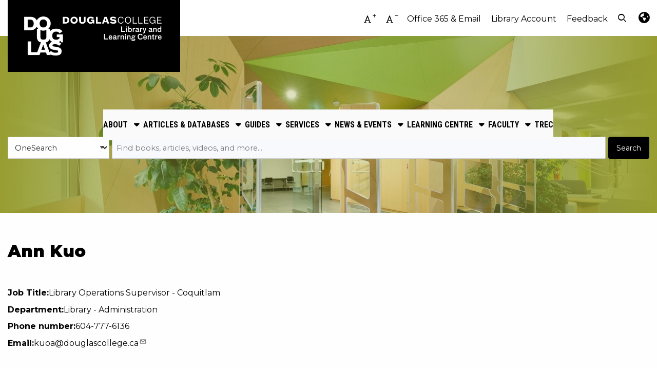

--- FILE ---
content_type: text/html; charset=UTF-8
request_url: https://library.douglascollege.ca/ann-kuo
body_size: 12390
content:

<!DOCTYPE html>
<html lang="en" dir="ltr" prefix="og: https://ogp.me/ns#">
  <head>
    <meta http-equiv="Content-Type" content="text/html; charset=utf-8" />

<!-- Google tag (gtag.js) -->
<script async  src="https://www.googletagmanager.com/gtag/js?id=UA-169808586-1"></script>
<script >
  window.dataLayer = window.dataLayer || [];
  function gtag(){dataLayer.push(arguments);}
  gtag('js', new Date());
  gtag('config', 'UA-169808586-1');
</script>
<meta name="description" content="" />
<link rel="canonical" href="https://library.douglascollege.ca/ann-kuo" />
<meta name="MobileOptimized" content="width" />
<meta name="HandheldFriendly" content="true" />
<meta name="viewport" content="width=device-width, initial-scale=1.0" />
<link rel="alternate" hreflang="en" href="https://library.douglascollege.ca/ann-kuo" />
<link rel="icon" href="/sites/default/files/stacks_style_editor/img/favicon/douglas-college-favicon_0.ico" class="image/vnd.microsoft.icon" />
<link href="https://fonts.googleapis.com/css?family=Montserrat:regular&amp;display=swap" rel="stylesheet" class="js_google-font-link" />

    <title>Ann Kuo | Douglas College Library</title>
    <link rel="stylesheet" media="all" href="/sites/default/files/css/css_W1MJUhURxKt2t3HUU9b_z-xbx4VvziMEHD4j0UF9Sgw.css?delta=0&amp;language=en&amp;theme=aurora&amp;include=[base64]" />
<link rel="stylesheet" media="all" href="//cdnjs.cloudflare.com/ajax/libs/font-awesome/6.6.0/css/all.min.css" />
<link rel="stylesheet" media="all" href="//cdnjs.cloudflare.com/ajax/libs/font-awesome/6.6.0/css/v4-shims.min.css" />
<link rel="stylesheet" media="all" href="/sites/default/files/css/css_00YtGf8WWTPQEjoctMNw5PoazHfEhjveb2n1f5jatLg.css?delta=3&amp;language=en&amp;theme=aurora&amp;include=[base64]" />
<link rel="stylesheet" media="all" href="/sites/default/files/css/css_0ObFic_nkboFe9fm-flwEnJsHE12A5PtV9bhOY40ENU.css?delta=4&amp;language=en&amp;theme=aurora&amp;include=[base64]" />
<link rel="stylesheet" media="print" href="/sites/default/files/css/css_BPz1rnO0KtGle3s9TFB97fZacNsIbFqP7_EloFxjChA.css?delta=5&amp;language=en&amp;theme=aurora&amp;include=[base64]" />
<link rel="stylesheet" media="all" href="/sites/default/files/css/css_YEIBgsiOx5F6KnzU6c4MNxBLsJ2HQ58PXAQwWNXENWw.css?delta=6&amp;language=en&amp;theme=aurora&amp;include=[base64]" />


        <link rel="stylesheet" media="all" href="https://library.douglascollege.ca/sites/default/files/stacks_style_editor/css_override/6b3749d746fc9a0badcd359b86cb7248a4ad0d0c8a15feb2b112c0dc259ae10e__sse.css" />
<link rel="stylesheet" media="all" href="https://library.douglascollege.ca/sites/default/files/stacks_style_editor/css_override/16f614be0684bc9d0fe871e57a8aeb1a9acaa984e1a7d846b3ef4abfcde65b8e__override.css" />


        

    
  </head>
  <body class="no-self-register aurora-theme js_aurora-theme chrome mac desktop page-route-name-entity-node-canonical page-content-layout page-content-layout-1 nav-click-enabled body-placeholder-class login-layout-1 path-node page-node-type-directory-listing layout-bordered-enabled" >

    <div id="stacks-messenger" class="stacks-messenger js-stacks-messenger" role="status"></div>
<div id="stacks-ratings" class="stacks-ratings js-stacks-ratings" role="status"></div>
<nav class="skip-links" aria-label="skip links"><ul><li><a href="#main-navigation">Skip to main navigation</a></li>
<li><a href="#stacks-search-bar-block">Skip to search bar</a></li>
<li><a href="#main-content">Skip to main content</a></li>
<li><a href="#footer">Skip to footer</a></li>
</ul>
</nav>

      <div class="dialog-off-canvas-main-canvas" data-off-canvas-main-canvas>
    




<div class="off-canvas-wrapper">
  <div class="off-canvas position-right" id="mobile-menu-canvas" data-off-canvas data-trap-focus="true">
    <button class="close-button" aria-label="Close menu" type="button" data-close>
      <span aria-hidden="true">&times;</span>
    </button>
    
  <div class="region region-mobile-menu">
    
<div id="block-aurora-mobile-menu" class="block block-container block-stacks-mobile-menu block-mobile-menu-block">
  
    
    <div class="mobile-menu mobile-nav mobile-nav-primary js_mobile-menu js_mobile-nav-primary"><nav class="menu-item-wrapper" aria-label="Main"><div class="block block-menu navigation menu-menu-top-menu" aria-label="Secondary" data-block="mobile_menu">
        
          <ul class="menu menu-parent">
    
    
                      
      
      
      <li class="menu-item menu-item-link menu-item-level-1 first">
        
                      <a href="https://portal.office.com/" class="menu-link menu-link-link menu-link-level-1" tabindex="0" target="_blank">Office 365 &amp; Email</a>
                              </li>
    
                      
      
      
      <li class="menu-item menu-item-link menu-item-level-1">
        
                      <a href="/my-library-account" class="menu-link menu-link-link menu-link-level-1" tabindex="0" data-drupal-link-system-path="node/4430">Library Account</a>
                              </li>
    
                      
      
      
      <li class="menu-item menu-item-link menu-item-level-1 last">
        
                      <a href="/about/feedback" class="menu-link menu-link-link menu-link-level-1" tabindex="0" data-drupal-link-system-path="webform/webform_3444">Feedback</a>
                              </li>
        </ul>
  
</div>
<hr class="menu_divider" />
<div class="mobile-main-menu"><nav class="block block-menu navigation menu-main" data-block="mobile_menu">
        
          <ul class="menu menu-parent">
    
          
                                      
      
      
                    <li class="menu-item menu-item-static menu-item-level-1 has-expanded has-child-menu first">
       
                        ABOUT
                                      
            <ul class="menu menu-child" aria-hidden="true">
    
          
                    
      
      
             
        <li class="menu-item menu-item-link menu-item-level-2 first">
       
                                    <a href="/about" title="Policies, planning documents, annual reports, etc." class="menu-link menu-link-link menu-link-level-2" tabindex="0" data-drupal-link-system-path="node/4635">About us</a>
                                          </li>
          
                    
      
      
             
        <li class="menu-item menu-item-link menu-item-level-2">
       
                                    <a href="/directory-listing" title="Search for Library and Learning Centre employees" class="menu-link menu-link-link menu-link-level-2" tabindex="0" data-drupal-link-system-path="directory-listing">Employee directory</a>
                                          </li>
          
                    
      
      
             
        <li class="menu-item menu-item-link menu-item-level-2">
       
                                    <a href="/faqs?g=field_vocab_term" title="Frequently asked questions and answers" class="menu-link menu-link-link menu-link-level-2" tabindex="0" data-drupal-link-query="{&quot;g&quot;:&quot;field_vocab_term&quot;}" data-drupal-link-system-path="node/2078">FAQs</a>
                                          </li>
          
                    
      
      
             
        <li class="menu-item menu-item-link menu-item-level-2">
       
                                    <a href="/systems-status" title="Check the current status of library systems and apps" class="menu-link menu-link-link menu-link-level-2" tabindex="0" data-drupal-link-system-path="node/4099">See systems statuses</a>
                                          </li>
          
                    
      
      
             
        <li class="menu-item menu-item-link menu-item-level-2">
       
                                    <a href="/about/feedback" title="Got something to say? Why not leave us some feedback!" class="menu-link menu-link-link menu-link-level-2" tabindex="0" data-drupal-link-system-path="webform/webform_3444">Feedback</a>
                                          </li>
          
                    
      
      
             
        <li class="menu-item menu-item-link menu-item-level-2 last">
       
                                    <a href="/hours" title="A complete listing of our hours for each semester" class="menu-link menu-link-link menu-link-level-2" tabindex="0" data-drupal-link-system-path="node/4440">Library Hours</a>
                                          </li>
        </ul>
  
                                </li>
          
                                      
      
      
                    <li class="menu-item menu-item-static menu-item-level-1 has-expanded has-child-menu">
       
                        ARTICLES &amp; DATABASES
                                      
            <ul class="menu menu-child" aria-hidden="true">
    
          
                    
      
      
             
        <li class="menu-item menu-item-link menu-item-level-2 first">
       
                                    <a href="/all-about-databases" class="menu-link menu-link-link menu-link-level-2" tabindex="0" data-drupal-link-system-path="node/4917">All About Databases</a>
                                          </li>
          
                    
      
      
             
        <li class="menu-item menu-item-link menu-item-level-2">
       
                                    <a href="/databases" title="Searchable listing of our databases and e-resources arranged alphabetically" class="menu-link menu-link-link menu-link-level-2" tabindex="0" data-drupal-link-system-path="databases">Databases A-Z</a>
                                          </li>
          
                    
      
      
             
        <li class="menu-item menu-item-link menu-item-level-2">
       
                                    <a href="/databases?g=field_e_resource_category" class="menu-link menu-link-link menu-link-level-2" tabindex="0" data-drupal-link-query="{&quot;g&quot;:&quot;field_e_resource_category&quot;}" data-drupal-link-system-path="databases">Databases by subject</a>
                                          </li>
          
                    
      
      
             
        <li class="menu-item menu-item-link menu-item-level-2">
       
                                    <a href="https://publications.ebsco.com/c/gmp2e2" title="Search for a journal by title, ISSN, or subject" class="menu-link menu-link-link menu-link-level-2" tabindex="0" target="_blank">Journal title search</a>
                                          </li>
          
                    
      
      
             
        <li class="menu-item menu-item-link menu-item-level-2">
       
                                    <a href="https://browzine.com/libraries/933/subjects" title="Browsable interface for scholarly journals in the Douglas College collection" class="menu-link menu-link-link menu-link-level-2" tabindex="0" target="_blank">Browzine</a>
                                          </li>
          
                    
      
      
             
        <li class="menu-item menu-item-link menu-item-level-2">
       
                                    <a href="/all-about-databases#libkey-nomad" title="Installing LibKey Nomad for fast full-text access." class="menu-link menu-link-link menu-link-level-2" tabindex="0" data-drupal-link-system-path="node/4917">LibKey Nomad</a>
                                          </li>
          
                    
      
      
             
        <li class="menu-item menu-item-link menu-item-level-2">
       
                                    <a href="/ebooks" title="Search for ebooks via the vendor platforms" class="menu-link menu-link-link menu-link-level-2" tabindex="0" data-drupal-link-system-path="node/4625">ebooks</a>
                                          </li>
          
                    
      
      
             
        <li class="menu-item menu-item-link menu-item-level-2">
       
                                    <a href="/streaming" title="Academic and popular streaming video services" class="menu-link menu-link-link menu-link-level-2" tabindex="0" data-drupal-link-system-path="node/5058">Streaming Videos</a>
                                          </li>
          
                    
      
      
             
        <li class="menu-item menu-item-link menu-item-level-2">
       
                                    <a href="https://dc.arcabc.ca/" title="DOuglas Open Repository" class="menu-link menu-link-link menu-link-level-2" tabindex="0" target="_blank">DOOR</a>
                                          </li>
          
                    
      
      
             
        <li class="menu-item menu-item-link menu-item-level-2">
       
                                    <a href="/archives" title="About the Douglas College Archives" class="menu-link menu-link-link menu-link-level-2" tabindex="0" data-drupal-link-system-path="node/4675">Archives</a>
                                          </li>
          
                    
      
      
             
        <li class="menu-item menu-item-link menu-item-level-2 last">
       
                                    <a href="/my-library-account" title="How to login and authenticate to eResources" class="menu-link menu-link-link menu-link-level-2" tabindex="0" data-drupal-link-system-path="node/4430">Remote Access</a>
                                          </li>
        </ul>
  
                                </li>
          
                                      
      
      
                    <li class="menu-item menu-item-static menu-item-level-1 has-expanded has-child-menu">
       
                        GUIDES
                                      
            <ul class="menu menu-child" aria-hidden="true">
    
          
                    
      
      
             
        <li class="menu-item menu-item-link menu-item-level-2 first">
       
                                    <a href="/subject-guides" title="Search guides by subject" class="menu-link menu-link-link menu-link-level-2" tabindex="0" data-drupal-link-system-path="node/4447">Subject guides</a>
                                          </li>
          
                    
      
      
             
        <li class="menu-item menu-item-link menu-item-level-2">
       
                                    <a href="/assignment-guides" title="A course number listing of Assignment Guides" class="menu-link menu-link-link menu-link-level-2" tabindex="0" data-drupal-link-system-path="node/4630">Assignment Guides</a>
                                          </li>
          
                    
      
      
             
        <li class="menu-item menu-item-link menu-item-level-2">
       
                                    <a href="/howtoguides" title="Various helpful guides by topic" class="menu-link menu-link-link menu-link-level-2" tabindex="0" data-drupal-link-system-path="node/4443">How to guides</a>
                                          </li>
          
                    
      
      
             
        <li class="menu-item menu-item-link menu-item-level-2">
       
                                    <a href="/information-guides" title="Informational guides on a variety of topics" class="menu-link menu-link-link menu-link-level-2" tabindex="0" data-drupal-link-system-path="node/4444">Information guides</a>
                                          </li>
          
                    
      
      
             
        <li class="menu-item menu-item-link menu-item-level-2 last">
       
                                    <a href="/cite-your-sources" title="Guides to the most popular citation styles" class="menu-link menu-link-link menu-link-level-2" tabindex="0" data-drupal-link-system-path="node/4673">Cite your sources</a>
                                          </li>
        </ul>
  
                                </li>
          
                                      
      
      
                    <li class="menu-item menu-item-static menu-item-level-1 has-expanded has-child-menu">
       
                        SERVICES
                                      
            <ul class="menu menu-child" aria-hidden="true">
    
          
                    
      
      
             
        <li class="menu-item menu-item-link menu-item-level-2 first">
       
                                    <a href="/services" class="menu-link menu-link-link menu-link-level-2" tabindex="0" data-drupal-link-system-path="node/4470">Services</a>
                                          </li>
          
                    
      
      
             
        <li class="menu-item menu-item-link menu-item-level-2">
       
                                    <a href="/borrowing" title="Everything you need to know about borrowing materials from our library" class="menu-link menu-link-link menu-link-level-2" tabindex="0" data-drupal-link-system-path="node/4674">Borrowing</a>
                                          </li>
          
                    
      
      
             
        <li class="menu-item menu-item-link menu-item-level-2">
       
                                    <a href="/equipment" title="The Library has tons of equipment you may want to check out" class="menu-link menu-link-link menu-link-level-2" tabindex="0" data-drupal-link-system-path="node/4432">Equipment</a>
                                          </li>
          
                    
      
      
             
        <li class="menu-item menu-item-link menu-item-level-2">
       
                                    <a href="/computers-printing" class="menu-link menu-link-link menu-link-level-2" tabindex="0" data-drupal-link-system-path="node/4670">Computers &amp; Printing</a>
                                          </li>
          
                    
      
      
             
        <li class="menu-item menu-item-link menu-item-level-2">
       
                                    <a href="/study-spaces" title="Take advantage of our variety of study spaces" class="menu-link menu-link-link menu-link-level-2" tabindex="0" data-drupal-link-system-path="node/4642">Study spaces</a>
                                          </li>
          
                    
      
      
             
        <li class="menu-item menu-item-link menu-item-level-2">
       
                                    <a href="/learningcentre" title="Ask a Learning Centre peer tutor" class="menu-link menu-link-link menu-link-level-2" tabindex="0" data-drupal-link-system-path="node/4460">Peer tutoring</a>
                                          </li>
          
                    
      
      
             
        <li class="menu-item menu-item-link menu-item-level-2">
       
                                    <a href="/book-club-kits" title="A growing collection of book club kits" class="menu-link menu-link-link menu-link-level-2" tabindex="0" data-drupal-link-system-path="node/4431">Book Club Kits</a>
                                          </li>
          
                    
      
      
             
        <li class="menu-item menu-item-link menu-item-level-2">
       
                                    <a href="/suggest-purchase" title="Suggest an item to add to the library&#039;s collection" class="menu-link menu-link-link menu-link-level-2" tabindex="0" data-drupal-link-system-path="webform/webform_34">Suggest a purchase</a>
                                          </li>
          
                    
      
      
             
        <li class="menu-item menu-item-link menu-item-level-2 last">
       
                                    <a href="/form/library-outreach-request" title="Collaborate with us for Events" class="menu-link menu-link-link menu-link-level-2" tabindex="0">Outreach Requests</a>
                                          </li>
        </ul>
  
                                </li>
          
                                      
      
      
                    <li class="menu-item menu-item-static menu-item-level-1 has-expanded has-child-menu">
       
                        NEWS &amp; EVENTS
                                      
            <ul class="menu menu-child" aria-hidden="true">
    
          
                    
      
      
             
        <li class="menu-item menu-item-link menu-item-level-2 first">
       
                                    <a href="/news" title="What&#039;s new in the Library and Learning Centre" class="menu-link menu-link-link menu-link-level-2" tabindex="0" data-drupal-link-system-path="news">News</a>
                                          </li>
          
                    
      
      
             
        <li class="menu-item menu-item-link menu-item-level-2 last">
       
                                    <a href="/calendar" title="Events" class="menu-link menu-link-link menu-link-level-2" tabindex="0" data-drupal-link-system-path="calendar">Events</a>
                                          </li>
        </ul>
  
                                </li>
          
                                      
      
      
                    <li class="menu-item menu-item-static menu-item-level-1 has-expanded has-child-menu">
       
                        LEARNING CENTRE
                                      
            <ul class="menu menu-child" aria-hidden="true">
    
          
                    
      
      
             
        <li class="menu-item menu-item-link menu-item-level-2 first">
       
                                    <a href="/learningcentre" class="menu-link menu-link-link menu-link-level-2" tabindex="0" data-drupal-link-system-path="node/4460">Learning Centre</a>
                                          </li>
          
                    
      
      
             
        <li class="menu-item menu-item-link menu-item-level-2">
       
                                    <a href="https://douglas.mywconline.com/" class="menu-link menu-link-link menu-link-level-2" tabindex="0" target="_blank">Book an Appointment</a>
                                          </li>
          
                    
      
      
             
        <li class="menu-item menu-item-link menu-item-level-2">
       
                                    <a href="/learningcentre/how-tutoring-works" class="menu-link menu-link-link menu-link-level-2" tabindex="0" data-drupal-link-system-path="node/6724">How Tutoring Works</a>
                                          </li>
          
                    
      
      
             
        <li class="menu-item menu-item-link menu-item-level-2">
       
                                    <a href="/learningcentre/submit-a-draft" class="menu-link menu-link-link menu-link-level-2" tabindex="0" data-drupal-link-system-path="node/6720">Submit-a-draft</a>
                                          </li>
          
                    
      
      
             
        <li class="menu-item menu-item-link menu-item-level-2">
       
                                    <a href="/learningcentre/english-language-support" title="English Language &amp; Grammar Support" class="menu-link menu-link-link menu-link-level-2" tabindex="0">English Language &amp; Grammar Support</a>
                                          </li>
          
                    
      
      
             
        <li class="menu-item menu-item-link menu-item-level-2">
       
                                    <a href="/learningcentre/resource-hub" class="menu-link menu-link-link menu-link-level-2" tabindex="0" data-drupal-link-system-path="node/4445">Resource Hub</a>
                                          </li>
          
                    
      
      
             
        <li class="menu-item menu-item-link menu-item-level-2">
       
                                    <a href="/learningcentre/workshops" class="menu-link menu-link-link menu-link-level-2" tabindex="0" data-drupal-link-system-path="node/4459">Workshops</a>
                                          </li>
          
                    
      
      
             
        <li class="menu-item menu-item-link menu-item-level-2">
       
                                    <a href="/learningcentre/tutor" class="menu-link menu-link-link menu-link-level-2" tabindex="0" data-drupal-link-system-path="node/4456">Become a Tutor</a>
                                          </li>
          
                    
      
      
             
        <li class="menu-item menu-item-link menu-item-level-2">
       
                                    <a href="/learningcentre/instructors" class="menu-link menu-link-link menu-link-level-2" tabindex="0" data-drupal-link-system-path="node/4646">For Instructors</a>
                                          </li>
          
                    
      
      
             
        <li class="menu-item menu-item-link menu-item-level-2 last">
       
                                    <a href="/learningcentre/contacts" title="Contact" class="menu-link menu-link-link menu-link-level-2" tabindex="0" data-drupal-link-system-path="node/4449">Contact</a>
                                          </li>
        </ul>
  
                                </li>
          
                                      
      
      
                    <li class="menu-item menu-item-static menu-item-level-1 has-expanded has-child-menu">
       
                        FACULTY
                                      
            <ul class="menu menu-child" aria-hidden="true">
    
          
                    
      
      
             
        <li class="menu-item menu-item-link menu-item-level-2 first">
       
                                    <a href="/faculty" class="menu-link menu-link-link menu-link-level-2" tabindex="0" data-drupal-link-system-path="node/4435">Faculty &amp; Instructors</a>
                                          </li>
          
                    
      
      
             
        <li class="menu-item menu-item-link menu-item-level-2">
       
                                    <a href="/faculty-guide" title="Information about Library services for faculty" class="menu-link menu-link-link menu-link-level-2" tabindex="0" data-drupal-link-system-path="node/4659">Using the library</a>
                                          </li>
          
                    
      
      
             
        <li class="menu-item menu-item-link menu-item-level-2">
       
                                    <a href="/faculty-guide#library-skills-classes" title="Book a librarian for your class in person or online" class="menu-link menu-link-link menu-link-level-2" tabindex="0" data-drupal-link-system-path="node/4659">Library Skills classes</a>
                                          </li>
          
                    
      
      
             
        <li class="menu-item menu-item-link menu-item-level-2">
       
                                    <a href="/subject-librarians" title="Find your subject-specialist librarian for research and instructional support" class="menu-link menu-link-link menu-link-level-2" tabindex="0" data-drupal-link-system-path="node/4618">Subject Liaison</a>
                                          </li>
          
                    
      
      
             
        <li class="menu-item menu-item-link menu-item-level-2">
       
                                    <a href="/faculty-guide#research-support" title="How the Library supports faculty research needs" class="menu-link menu-link-link menu-link-level-2" tabindex="0" data-drupal-link-system-path="node/4659">Research Support</a>
                                          </li>
          
                    
      
      
             
        <li class="menu-item menu-item-link menu-item-level-2">
       
                                    <a href="/faculty-guide#instructional-support" title="How the Library supports you in the classroom" class="menu-link menu-link-link menu-link-level-2" tabindex="0" data-drupal-link-system-path="node/4659">Instructional Support</a>
                                          </li>
          
                    
      
      
             
        <li class="menu-item menu-item-link menu-item-level-2">
       
                                    <a href="/faculty-guide#publishing-support" title="How the Library supports faculty publishing needs" class="menu-link menu-link-link menu-link-level-2" tabindex="0" data-drupal-link-system-path="node/4659">Publishing Support</a>
                                          </li>
          
                    
      
      
             
        <li class="menu-item menu-item-link menu-item-level-2">
       
                                    <a href="/faculty-guide#reserves-and-lists" title="Making materials available for your students " class="menu-link menu-link-link menu-link-level-2" tabindex="0" data-drupal-link-system-path="node/4659">Reserves &amp; Resource Lists</a>
                                          </li>
          
                    
      
      
             
        <li class="menu-item menu-item-link menu-item-level-2">
       
                                    <a href="/faculty-guide#copyright" title="A guide to copyright" class="menu-link menu-link-link menu-link-level-2" tabindex="0" data-drupal-link-system-path="node/4659">Copyright</a>
                                          </li>
          
                    
      
      
             
        <li class="menu-item menu-item-link menu-item-level-2">
       
                                    <a href="/faculty-guide#open-education" title="Learn about Open Education" class="menu-link menu-link-link menu-link-level-2" tabindex="0" data-drupal-link-system-path="node/4659">Open Education</a>
                                          </li>
          
                    
      
      
             
        <li class="menu-item menu-item-link menu-item-level-2">
       
                                    <a href="/suggest-purchase" title="Suggest resources or equipment be added to the Library collection" class="menu-link menu-link-link menu-link-level-2" tabindex="0" data-drupal-link-system-path="webform/webform_34">Suggest a Purchase</a>
                                          </li>
          
                    
      
      
             
        <li class="menu-item menu-item-link menu-item-level-2 last">
       
                                    <a href="https://douglascollege.rl.ca.talis.com/index.html" title="Create course reading lists in Blackboard" class="menu-link menu-link-link menu-link-level-2" tabindex="0" target="_blank">Talis Resource Lists</a>
                                          </li>
        </ul>
  
                                </li>
          
                                      
      
      
                    <li class="menu-item menu-item-link menu-item-level-1 last">
       
                                    <a href="/trec" class="menu-link menu-link-link menu-link-level-1" tabindex="0" data-drupal-link-system-path="node/6880">TREC</a>
                                          </li>
        </ul>
  
</nav>
</div>
</nav>
</div>
<div class="stacks-language-switcher stacks-language-switcher-icon-enabled"><div class="block block-stacks-language-switcher">

<div class="stacks-language-switcher-form">
  <form class="stacks-language-switcher-form" data-drupal-selector="stacks-language-switcher-form-2" action="/ann-kuo" method="post" id="stacks-language-switcher-form--2" accept-charset="UTF-8">
  <div class="js-form-item form-item js-form-type-select form-type-select js-form-item-language form-item-language form-no-label">
      

  <label for="edit-language--2" class="visually-hidden">Language</label>
          <select aria-label="Select language" class="js-google-translate-selector form-select focus-select" data-drupal-selector="edit-language" id="edit-language--2" name="language" aria-describedby="language-instructions"><option value="en" selected="selected">English</option><option value="fr">French</option></select>
      <span id="language-instructions" class="visually-hidden">Press enter or spacebar to select a desired language.</span>
          </div>
<input class="js-hide button js-form-submit form-submit focus-input" data-drupal-selector="edit-submit" type="submit" id="edit-submit--2" name="op" value="Submit" />
<input data-drupal-selector="form-zvx9riq8fvwshilavmoo1f-lzzv16-ys-1bxuams14m" type="hidden" name="form_build_id" value="form-zVX9RIQ8fvwShilaVMOo1F-lZzv16-YS-1bXUams14M" class="focus-input" />
<input data-drupal-selector="edit-stacks-language-switcher-form-2" type="hidden" name="form_id" value="stacks_language_switcher_form" class="focus-input" />

</form>

</div>
</div>
</div>
<form class="form search-form stacks-search-bar-main main-search-layout-2 main-search-no-padding search-drop-down stacks-search-bar stacks-search-block" role="search" data-drupal-selector="stacks-search-bar-3" action="" method="post" id="stacks-search-bar--3" accept-charset="UTF-8">
  <div class="top-search-form-wrapper js-form-wrapper form-wrapper" data-drupal-selector="edit-search-form" id="edit-search-form--3"><div class="search-form-base search-form-sds search-plugin-sds js-form-wrapper form-wrapper" hidden data-drupal-selector="edit-search-form-sds" id="edit-search-form-sds--3"><div id="sds" aria-label="Search within the Library&#039;s website for services, hours, events, or general information." class="es-tooltip hide" data-drupal-selector="edit-search-form-sds-tooltip">Search within the Library's website for services, hours, events, or general information.</div>
<div class="search-bar-container js-form-wrapper form-wrapper" data-drupal-selector="edit-search-form-sds-search-bar-container" id="edit-search-form-sds-search-bar-container--3"><div class="js-form-item form-item js-form-type-select form-type-select js-form-item-search-form-sds-search-bar-container-search-type form-item-search-form-sds-search-bar-container-search-type form-no-label">
      

  <label for="edit-search-form-sds-search-bar-container-search-type--3" class="visually-hidden">Search Type</label>
        <select class="search-bar-select js-select-catalog form-select focus-select" data-drupal-selector="edit-search-form-sds-search-bar-container-search-type" id="edit-search-form-sds-search-bar-container-search-type--3" name="search_form[sds][search_bar_container][search_type]"><option value="stacks_external_catalogs_custom:eds_native_2">OneSearch</option><option value="stacks_external_catalogs_custom:custom_search_10">Catalogue</option><option value="stacks_external_catalogs_custom:lib_guides">Research Guides</option><option value="stacks_external_catalogs_custom:custom_search_3">Talis Resource Lists</option><option value="stacks_external_catalogs_custom:eds_native_1">Journal Titles</option><option value="sds" selected="selected">Library website</option></select>
          </div>
<div class="js-form-item form-item js-form-type-search form-type-search js-form-item-search-form-sds-search-bar-container-query form-item-search-form-sds-search-bar-container-query form-no-label">
      

  <label for="edit-search-form-sds-search-bar-container-query--3" class="visually-hidden">Library website</label>
        <input class="js-search form-search focus-input" placeholder="Search" data-drupal-selector="edit-search-form-sds-search-bar-container-query" type="search" id="edit-search-form-sds-search-bar-container-query--3" name="search_form[sds][search_bar_container][query]" value="" size="60" maxlength="4096" />

          </div>
<div data-drupal-selector="edit-search-form-sds-search-bar-container-actions" class="form-actions js-form-wrapper form-wrapper" id="edit-search-form-sds-search-bar-container-actions--3"><input class="submit expanded button js-form-submit form-submit focus-input" data-drupal-selector="edit-search-form-sds-search-bar-container-actions-submit" type="submit" id="edit-search-form-sds-search-bar-container-actions-submit--3" name="sds-submit" value="Search" />
</div>
</div>
</div>
</div>
<input data-drupal-selector="form-8o6eep-shgwltuhnzi2u-bgnzesc2-4ay7qor9aiihs" type="hidden" name="form_build_id" value="form-8O6eeP-ShgwltUHNZi2U-bgNZEsC2_4Ay7qor9aIIHs" class="focus-input" />
<input data-drupal-selector="edit-stacks-search-bar-3" type="hidden" name="form_id" value="stacks_search_bar" class="focus-input" />

</form>

  
  </div>
  </div>

      
  </div>

  <div class="off-canvas-content" data-off-canvas-content>
    <div class="layout-container">

      
  <div class="region region-header">
    <div class="region-inner-wrapper">
<div id="block-aurora-header-layout" class="block block-container block-stacks-header-layout block-header-layout-block">
  
    
    <header class="header header-layout-3 header-default header-search-dropdown-enabled bordered-navigation main-search-full-width">
  <div class="top-bar-wrapper js_top-bar-wrapper"><div class="block block-stacks-font-resizer"><div class="font-resizer js_font-resizer"><div class="font-up list-icon"><button class="icon font-resizer-up">
              <i class="icon-font-regular"></i>
              <span class="sr-only">Increase font size</span>
            </button>
</div>
<div class="font-down list-icon"><button class="icon font-resizer-down">
              <i class="icon-font-regular"></i>
              <span class="sr-only">Decrease font size</span>
            </button>
</div>
</div>
</div>
<div class="top-menu top-menu-nav hide-on-mobile"><nav class="block block-menu navigation menu-menu-top-menu" aria-label="Secondary">
        
          <ul class="menu menu-parent">
    
    
                      
      
      
      <li class="menu-item menu-item-link menu-item-level-1 first">
        
                      <a href="https://portal.office.com/" class="menu-link menu-link-link menu-link-level-1" tabindex="0" target="_blank">Office 365 &amp; Email</a>
                              </li>
    
                      
      
      
      <li class="menu-item menu-item-link menu-item-level-1">
        
                      <a href="/my-library-account" class="menu-link menu-link-link menu-link-level-1" tabindex="0" data-drupal-link-system-path="node/4430">Library Account</a>
                              </li>
    
                      
      
      
      <li class="menu-item menu-item-link menu-item-level-1 last">
        
                      <a href="/about/feedback" class="menu-link menu-link-link menu-link-level-1" tabindex="0" data-drupal-link-system-path="webform/webform_3444">Feedback</a>
                              </li>
        </ul>
  
</nav>
</div>
<form class="form search-form stacks-search-bar-main main-search-layout-2 main-search-no-padding search-drop-down stacks-search-bar stacks-search-block" role="search" data-drupal-selector="stacks-search-bar" action="" method="post" id="stacks-search-bar" accept-charset="UTF-8">
  <button class="top-search-toggle js_top-search-toggle" aria-labelledby="top_search_form" aria-expanded="false" tabindex="0" data-drupal-selector="edit-toggle"><div class="icon icon-search" data-drupal-selector="edit-toggle-icon-search"></div>
<div class="icon icon-close" data-drupal-selector="edit-toggle-icon-close"></div>
<span id="top_search_form" class="sr-only js-toggle-text" data-drupal-selector="edit-toggle-title">Open top search</span>
</button>
<div class="top-search-form-wrapper js-form-wrapper form-wrapper" data-drupal-selector="edit-search-form" id="edit-search-form"><div class="search-form-base search-form-sds search-plugin-sds js-form-wrapper form-wrapper" hidden data-drupal-selector="edit-search-form-sds" id="edit-search-form-sds"><div id="sds" aria-label="Search within the Library&#039;s website for services, hours, events, or general information." class="es-tooltip hide" data-drupal-selector="edit-search-form-sds-tooltip">Search within the Library's website for services, hours, events, or general information.</div>
<div class="search-bar-container js-form-wrapper form-wrapper" data-drupal-selector="edit-search-form-sds-search-bar-container" id="edit-search-form-sds-search-bar-container"><div class="js-form-item form-item js-form-type-select form-type-select js-form-item-search-form-sds-search-bar-container-search-type form-item-search-form-sds-search-bar-container-search-type form-no-label">
      

  <label for="edit-search-form-sds-search-bar-container-search-type" class="visually-hidden">Search Type</label>
        <select class="search-bar-select js-select-catalog form-select focus-select" data-drupal-selector="edit-search-form-sds-search-bar-container-search-type" id="edit-search-form-sds-search-bar-container-search-type" name="search_form[sds][search_bar_container][search_type]"><option value="stacks_external_catalogs_custom:eds_native_2">OneSearch</option><option value="stacks_external_catalogs_custom:custom_search_10">Catalogue</option><option value="stacks_external_catalogs_custom:lib_guides">Research Guides</option><option value="stacks_external_catalogs_custom:custom_search_3">Talis Resource Lists</option><option value="stacks_external_catalogs_custom:eds_native_1">Journal Titles</option><option value="sds" selected="selected">Library website</option></select>
          </div>
<div class="js-form-item form-item js-form-type-search form-type-search js-form-item-search-form-sds-search-bar-container-query form-item-search-form-sds-search-bar-container-query form-no-label">
      

  <label for="edit-search-form-sds-search-bar-container-query" class="visually-hidden">Library website</label>
        <input class="js-search form-search focus-input" placeholder="Search" data-drupal-selector="edit-search-form-sds-search-bar-container-query" type="search" id="edit-search-form-sds-search-bar-container-query" name="search_form[sds][search_bar_container][query]" value="" size="60" maxlength="4096" />

          </div>
<div data-drupal-selector="edit-search-form-sds-search-bar-container-actions" class="form-actions js-form-wrapper form-wrapper" id="edit-search-form-sds-search-bar-container-actions"><input class="submit expanded button js-form-submit form-submit focus-input" data-drupal-selector="edit-search-form-sds-search-bar-container-actions-submit" type="submit" id="edit-search-form-sds-search-bar-container-actions-submit" name="sds-submit" value="Search" />
</div>
</div>
</div>
</div>
<input data-drupal-selector="form-ymzrlcblxicb-0eulaxgjrjtqeluouh5bp29bp6oviw" type="hidden" name="form_build_id" value="form-YmZrLcblXICb-0EUlaXgjRjtqeLuouh5BP29BP6OViw" class="focus-input" />
<input data-drupal-selector="edit-stacks-search-bar" type="hidden" name="form_id" value="stacks_search_bar" class="focus-input" />

</form>
<button class="toggle-mobile primary-toggle-mobile" data-toggle="mobile-menu-canvas" aria-expanded="false" aria-controls="mobile-menu-canvas" tabindex="0" id="mobile-menu-1"><span class="toggle-mobile-toggle sr-only">Menu</span>
</button>
<div class="stacks-language-switcher stacks-language-switcher-icon-enabled"><div class="block block-stacks-language-switcher">

<div class="stacks-language-switcher-form">
  <form class="stacks-language-switcher-form" data-drupal-selector="stacks-language-switcher-form" action="/ann-kuo" method="post" id="stacks-language-switcher-form" accept-charset="UTF-8">
  <div class="js-form-item form-item js-form-type-select form-type-select js-form-item-language form-item-language form-no-label">
      

  <label for="edit-language" class="visually-hidden">Language</label>
          <select aria-label="Select language" class="js-google-translate-selector form-select focus-select" data-drupal-selector="edit-language" id="edit-language" name="language" aria-describedby="language-instructions"><option value="en" selected="selected">English</option><option value="fr">French</option></select>
      <span id="language-instructions" class="visually-hidden">Press enter or spacebar to select a desired language.</span>
          </div>
<input class="js-hide button js-form-submit form-submit focus-input" data-drupal-selector="edit-submit" type="submit" id="edit-submit" name="op" value="Submit" />
<input data-drupal-selector="form-zgee0v7enfawwguaottiqvbyxshtagqeymfubmjquy" type="hidden" name="form_build_id" value="form-_zGeE0v7enFaWwguAottiqVBYxshTagqeYMfuBMJqUY" class="focus-input" />
<input data-drupal-selector="edit-stacks-language-switcher-form" type="hidden" name="form_id" value="stacks_language_switcher_form" class="focus-input" />

</form>

</div>
</div>
</div>
</div>
<div class="site-brand-navigation-wrapper"><div class="site-branding site-branding-primary"><div class="site-brand"><a href="/" class="site-logo"><img src="/sites/default/files/stacks_style_editor/img/logo/DouglasCollegeLibraryAndLearningCentre-LogoV1_0.png" width="300px" alt=""/></a><div class="name-and-slogan hidden"><div class="site-name mb-0 h4 hidden" tabindex="0">Douglas College Library</div>
<div class="site-slogan hidden"></div>
</div>
</div>
</div>
<div class="main-nav main-nav-primary js_main-nav-primary" id="main-navigation"><nav class="block block-menu navigation menu-main" aria-label="Main">
        
          <ul class="menu menu-parent">
    
          
                    
      
      
             
        <li class="menu-item menu-item-button menu-item-level-1 has-expanded has-child-menu first" aria-expanded="false">
       
                        <button class="menu-link menu-link-button menu-link-level-1  has-children" tabindex="0" aria-expanded="false" aria-controls="about-submenu-1" aria-haspopup="true">
                ABOUT
              </button>
                                      
            <ul class="menu menu-child" aria-hidden="true">
    
          
                    
      
      
             
        <li class="menu-item menu-item-link menu-item-level-2 first">
       
                                    <a href="/about" title="Policies, planning documents, annual reports, etc." class="menu-link menu-link-link menu-link-level-2" tabindex="0" data-drupal-link-system-path="node/4635">About us</a>
                                          </li>
          
                    
      
      
             
        <li class="menu-item menu-item-link menu-item-level-2">
       
                                    <a href="/directory-listing" title="Search for Library and Learning Centre employees" class="menu-link menu-link-link menu-link-level-2" tabindex="0" data-drupal-link-system-path="directory-listing">Employee directory</a>
                                          </li>
          
                    
      
      
             
        <li class="menu-item menu-item-link menu-item-level-2">
       
                                    <a href="/faqs?g=field_vocab_term" title="Frequently asked questions and answers" class="menu-link menu-link-link menu-link-level-2" tabindex="0" data-drupal-link-query="{&quot;g&quot;:&quot;field_vocab_term&quot;}" data-drupal-link-system-path="node/2078">FAQs</a>
                                          </li>
          
                    
      
      
             
        <li class="menu-item menu-item-link menu-item-level-2">
       
                                    <a href="/systems-status" title="Check the current status of library systems and apps" class="menu-link menu-link-link menu-link-level-2" tabindex="0" data-drupal-link-system-path="node/4099">See systems statuses</a>
                                          </li>
          
                    
      
      
             
        <li class="menu-item menu-item-link menu-item-level-2">
       
                                    <a href="/about/feedback" title="Got something to say? Why not leave us some feedback!" class="menu-link menu-link-link menu-link-level-2" tabindex="0" data-drupal-link-system-path="webform/webform_3444">Feedback</a>
                                          </li>
          
                    
      
      
             
        <li class="menu-item menu-item-link menu-item-level-2 last">
       
                                    <a href="/hours" title="A complete listing of our hours for each semester" class="menu-link menu-link-link menu-link-level-2" tabindex="0" data-drupal-link-system-path="node/4440">Library Hours</a>
                                          </li>
        </ul>
  
                                </li>
          
                    
      
      
             
        <li class="menu-item menu-item-button menu-item-level-1 has-expanded has-child-menu" aria-expanded="false">
       
                        <button class="menu-link menu-link-button menu-link-level-1  has-children" tabindex="0" aria-expanded="false" aria-controls="articles-databases-submenu-2" aria-haspopup="true">
                ARTICLES &amp; DATABASES
              </button>
                                      
            <ul class="menu menu-child" aria-hidden="true">
    
          
                    
      
      
             
        <li class="menu-item menu-item-link menu-item-level-2 first">
       
                                    <a href="/all-about-databases" class="menu-link menu-link-link menu-link-level-2" tabindex="0" data-drupal-link-system-path="node/4917">All About Databases</a>
                                          </li>
          
                    
      
      
             
        <li class="menu-item menu-item-link menu-item-level-2">
       
                                    <a href="/databases" title="Searchable listing of our databases and e-resources arranged alphabetically" class="menu-link menu-link-link menu-link-level-2" tabindex="0" data-drupal-link-system-path="databases">Databases A-Z</a>
                                          </li>
          
                    
      
      
             
        <li class="menu-item menu-item-link menu-item-level-2">
       
                                    <a href="/databases?g=field_e_resource_category" class="menu-link menu-link-link menu-link-level-2" tabindex="0" data-drupal-link-query="{&quot;g&quot;:&quot;field_e_resource_category&quot;}" data-drupal-link-system-path="databases">Databases by subject</a>
                                          </li>
          
                    
      
      
             
        <li class="menu-item menu-item-link menu-item-level-2">
       
                                    <a href="https://publications.ebsco.com/c/gmp2e2" title="Search for a journal by title, ISSN, or subject" class="menu-link menu-link-link menu-link-level-2" tabindex="0" target="_blank">Journal title search</a>
                                          </li>
          
                    
      
      
             
        <li class="menu-item menu-item-link menu-item-level-2">
       
                                    <a href="https://browzine.com/libraries/933/subjects" title="Browsable interface for scholarly journals in the Douglas College collection" class="menu-link menu-link-link menu-link-level-2" tabindex="0" target="_blank">Browzine</a>
                                          </li>
          
                    
      
      
             
        <li class="menu-item menu-item-link menu-item-level-2">
       
                                    <a href="/all-about-databases#libkey-nomad" title="Installing LibKey Nomad for fast full-text access." class="menu-link menu-link-link menu-link-level-2" tabindex="0" data-drupal-link-system-path="node/4917">LibKey Nomad</a>
                                          </li>
          
                    
      
      
             
        <li class="menu-item menu-item-link menu-item-level-2">
       
                                    <a href="/ebooks" title="Search for ebooks via the vendor platforms" class="menu-link menu-link-link menu-link-level-2" tabindex="0" data-drupal-link-system-path="node/4625">ebooks</a>
                                          </li>
          
                    
      
      
             
        <li class="menu-item menu-item-link menu-item-level-2">
       
                                    <a href="/streaming" title="Academic and popular streaming video services" class="menu-link menu-link-link menu-link-level-2" tabindex="0" data-drupal-link-system-path="node/5058">Streaming Videos</a>
                                          </li>
          
                    
      
      
             
        <li class="menu-item menu-item-link menu-item-level-2">
       
                                    <a href="https://dc.arcabc.ca/" title="DOuglas Open Repository" class="menu-link menu-link-link menu-link-level-2" tabindex="0" target="_blank">DOOR</a>
                                          </li>
          
                    
      
      
             
        <li class="menu-item menu-item-link menu-item-level-2">
       
                                    <a href="/archives" title="About the Douglas College Archives" class="menu-link menu-link-link menu-link-level-2" tabindex="0" data-drupal-link-system-path="node/4675">Archives</a>
                                          </li>
          
                    
      
      
             
        <li class="menu-item menu-item-link menu-item-level-2 last">
       
                                    <a href="/my-library-account" title="How to login and authenticate to eResources" class="menu-link menu-link-link menu-link-level-2" tabindex="0" data-drupal-link-system-path="node/4430">Remote Access</a>
                                          </li>
        </ul>
  
                                </li>
          
                    
      
      
             
        <li class="menu-item menu-item-button menu-item-level-1 has-expanded has-child-menu" aria-expanded="false">
       
                        <button class="menu-link menu-link-button menu-link-level-1  has-children" tabindex="0" aria-expanded="false" aria-controls="guides-submenu-3" aria-haspopup="true">
                GUIDES
              </button>
                                      
            <ul class="menu menu-child" aria-hidden="true">
    
          
                    
      
      
             
        <li class="menu-item menu-item-link menu-item-level-2 first">
       
                                    <a href="/subject-guides" title="Search guides by subject" class="menu-link menu-link-link menu-link-level-2" tabindex="0" data-drupal-link-system-path="node/4447">Subject guides</a>
                                          </li>
          
                    
      
      
             
        <li class="menu-item menu-item-link menu-item-level-2">
       
                                    <a href="/assignment-guides" title="A course number listing of Assignment Guides" class="menu-link menu-link-link menu-link-level-2" tabindex="0" data-drupal-link-system-path="node/4630">Assignment Guides</a>
                                          </li>
          
                    
      
      
             
        <li class="menu-item menu-item-link menu-item-level-2">
       
                                    <a href="/howtoguides" title="Various helpful guides by topic" class="menu-link menu-link-link menu-link-level-2" tabindex="0" data-drupal-link-system-path="node/4443">How to guides</a>
                                          </li>
          
                    
      
      
             
        <li class="menu-item menu-item-link menu-item-level-2">
       
                                    <a href="/information-guides" title="Informational guides on a variety of topics" class="menu-link menu-link-link menu-link-level-2" tabindex="0" data-drupal-link-system-path="node/4444">Information guides</a>
                                          </li>
          
                    
      
      
             
        <li class="menu-item menu-item-link menu-item-level-2 last">
       
                                    <a href="/cite-your-sources" title="Guides to the most popular citation styles" class="menu-link menu-link-link menu-link-level-2" tabindex="0" data-drupal-link-system-path="node/4673">Cite your sources</a>
                                          </li>
        </ul>
  
                                </li>
          
                    
      
      
             
        <li class="menu-item menu-item-button menu-item-level-1 has-expanded has-child-menu" aria-expanded="false">
       
                        <button class="menu-link menu-link-button menu-link-level-1  has-children" tabindex="0" aria-expanded="false" aria-controls="services-submenu-4" aria-haspopup="true">
                SERVICES
              </button>
                                      
            <ul class="menu menu-child" aria-hidden="true">
    
          
                    
      
      
             
        <li class="menu-item menu-item-link menu-item-level-2 first">
       
                                    <a href="/services" class="menu-link menu-link-link menu-link-level-2" tabindex="0" data-drupal-link-system-path="node/4470">Services</a>
                                          </li>
          
                    
      
      
             
        <li class="menu-item menu-item-link menu-item-level-2">
       
                                    <a href="/borrowing" title="Everything you need to know about borrowing materials from our library" class="menu-link menu-link-link menu-link-level-2" tabindex="0" data-drupal-link-system-path="node/4674">Borrowing</a>
                                          </li>
          
                    
      
      
             
        <li class="menu-item menu-item-link menu-item-level-2">
       
                                    <a href="/equipment" title="The Library has tons of equipment you may want to check out" class="menu-link menu-link-link menu-link-level-2" tabindex="0" data-drupal-link-system-path="node/4432">Equipment</a>
                                          </li>
          
                    
      
      
             
        <li class="menu-item menu-item-link menu-item-level-2">
       
                                    <a href="/computers-printing" class="menu-link menu-link-link menu-link-level-2" tabindex="0" data-drupal-link-system-path="node/4670">Computers &amp; Printing</a>
                                          </li>
          
                    
      
      
             
        <li class="menu-item menu-item-link menu-item-level-2">
       
                                    <a href="/study-spaces" title="Take advantage of our variety of study spaces" class="menu-link menu-link-link menu-link-level-2" tabindex="0" data-drupal-link-system-path="node/4642">Study spaces</a>
                                          </li>
          
                    
      
      
             
        <li class="menu-item menu-item-link menu-item-level-2">
       
                                    <a href="/learningcentre" title="Ask a Learning Centre peer tutor" class="menu-link menu-link-link menu-link-level-2" tabindex="0" data-drupal-link-system-path="node/4460">Peer tutoring</a>
                                          </li>
          
                    
      
      
             
        <li class="menu-item menu-item-link menu-item-level-2">
       
                                    <a href="/book-club-kits" title="A growing collection of book club kits" class="menu-link menu-link-link menu-link-level-2" tabindex="0" data-drupal-link-system-path="node/4431">Book Club Kits</a>
                                          </li>
          
                    
      
      
             
        <li class="menu-item menu-item-link menu-item-level-2">
       
                                    <a href="/suggest-purchase" title="Suggest an item to add to the library&#039;s collection" class="menu-link menu-link-link menu-link-level-2" tabindex="0" data-drupal-link-system-path="webform/webform_34">Suggest a purchase</a>
                                          </li>
          
                    
      
      
             
        <li class="menu-item menu-item-link menu-item-level-2 last">
       
                                    <a href="/form/library-outreach-request" title="Collaborate with us for Events" class="menu-link menu-link-link menu-link-level-2" tabindex="0">Outreach Requests</a>
                                          </li>
        </ul>
  
                                </li>
          
                    
      
      
             
        <li class="menu-item menu-item-button menu-item-level-1 has-expanded has-child-menu" aria-expanded="false">
       
                        <button class="menu-link menu-link-button menu-link-level-1  has-children" tabindex="0" aria-expanded="false" aria-controls="news-events-submenu-5" aria-haspopup="true">
                NEWS &amp; EVENTS
              </button>
                                      
            <ul class="menu menu-child" aria-hidden="true">
    
          
                    
      
      
             
        <li class="menu-item menu-item-link menu-item-level-2 first">
       
                                    <a href="/news" title="What&#039;s new in the Library and Learning Centre" class="menu-link menu-link-link menu-link-level-2" tabindex="0" data-drupal-link-system-path="news">News</a>
                                          </li>
          
                    
      
      
             
        <li class="menu-item menu-item-link menu-item-level-2 last">
       
                                    <a href="/calendar" title="Events" class="menu-link menu-link-link menu-link-level-2" tabindex="0" data-drupal-link-system-path="calendar">Events</a>
                                          </li>
        </ul>
  
                                </li>
          
                    
      
      
             
        <li class="menu-item menu-item-button menu-item-level-1 has-expanded has-child-menu" aria-expanded="false">
       
                        <button class="menu-link menu-link-button menu-link-level-1  has-children" tabindex="0" aria-expanded="false" aria-controls="learning-centre-submenu-6" aria-haspopup="true">
                LEARNING CENTRE
              </button>
                                      
            <ul class="menu menu-child" aria-hidden="true">
    
          
                    
      
      
             
        <li class="menu-item menu-item-link menu-item-level-2 first">
       
                                    <a href="/learningcentre" class="menu-link menu-link-link menu-link-level-2" tabindex="0" data-drupal-link-system-path="node/4460">Learning Centre</a>
                                          </li>
          
                    
      
      
             
        <li class="menu-item menu-item-link menu-item-level-2">
       
                                    <a href="https://douglas.mywconline.com/" class="menu-link menu-link-link menu-link-level-2" tabindex="0" target="_blank">Book an Appointment</a>
                                          </li>
          
                    
      
      
             
        <li class="menu-item menu-item-link menu-item-level-2">
       
                                    <a href="/learningcentre/how-tutoring-works" class="menu-link menu-link-link menu-link-level-2" tabindex="0" data-drupal-link-system-path="node/6724">How Tutoring Works</a>
                                          </li>
          
                    
      
      
             
        <li class="menu-item menu-item-link menu-item-level-2">
       
                                    <a href="/learningcentre/submit-a-draft" class="menu-link menu-link-link menu-link-level-2" tabindex="0" data-drupal-link-system-path="node/6720">Submit-a-draft</a>
                                          </li>
          
                    
      
      
             
        <li class="menu-item menu-item-link menu-item-level-2">
       
                                    <a href="/learningcentre/english-language-support" title="English Language &amp; Grammar Support" class="menu-link menu-link-link menu-link-level-2" tabindex="0">English Language &amp; Grammar Support</a>
                                          </li>
          
                    
      
      
             
        <li class="menu-item menu-item-link menu-item-level-2">
       
                                    <a href="/learningcentre/resource-hub" class="menu-link menu-link-link menu-link-level-2" tabindex="0" data-drupal-link-system-path="node/4445">Resource Hub</a>
                                          </li>
          
                    
      
      
             
        <li class="menu-item menu-item-link menu-item-level-2">
       
                                    <a href="/learningcentre/workshops" class="menu-link menu-link-link menu-link-level-2" tabindex="0" data-drupal-link-system-path="node/4459">Workshops</a>
                                          </li>
          
                    
      
      
             
        <li class="menu-item menu-item-link menu-item-level-2">
       
                                    <a href="/learningcentre/tutor" class="menu-link menu-link-link menu-link-level-2" tabindex="0" data-drupal-link-system-path="node/4456">Become a Tutor</a>
                                          </li>
          
                    
      
      
             
        <li class="menu-item menu-item-link menu-item-level-2">
       
                                    <a href="/learningcentre/instructors" class="menu-link menu-link-link menu-link-level-2" tabindex="0" data-drupal-link-system-path="node/4646">For Instructors</a>
                                          </li>
          
                    
      
      
             
        <li class="menu-item menu-item-link menu-item-level-2 last">
       
                                    <a href="/learningcentre/contacts" title="Contact" class="menu-link menu-link-link menu-link-level-2" tabindex="0" data-drupal-link-system-path="node/4449">Contact</a>
                                          </li>
        </ul>
  
                                </li>
          
                    
      
      
             
        <li class="menu-item menu-item-button menu-item-level-1 has-expanded has-child-menu" aria-expanded="false">
       
                        <button class="menu-link menu-link-button menu-link-level-1  has-children" tabindex="0" aria-expanded="false" aria-controls="faculty-submenu-7" aria-haspopup="true">
                FACULTY
              </button>
                                      
            <ul class="menu menu-child" aria-hidden="true">
    
          
                    
      
      
             
        <li class="menu-item menu-item-link menu-item-level-2 first">
       
                                    <a href="/faculty" class="menu-link menu-link-link menu-link-level-2" tabindex="0" data-drupal-link-system-path="node/4435">Faculty &amp; Instructors</a>
                                          </li>
          
                    
      
      
             
        <li class="menu-item menu-item-link menu-item-level-2">
       
                                    <a href="/faculty-guide" title="Information about Library services for faculty" class="menu-link menu-link-link menu-link-level-2" tabindex="0" data-drupal-link-system-path="node/4659">Using the library</a>
                                          </li>
          
                    
      
      
             
        <li class="menu-item menu-item-link menu-item-level-2">
       
                                    <a href="/faculty-guide#library-skills-classes" title="Book a librarian for your class in person or online" class="menu-link menu-link-link menu-link-level-2" tabindex="0" data-drupal-link-system-path="node/4659">Library Skills classes</a>
                                          </li>
          
                    
      
      
             
        <li class="menu-item menu-item-link menu-item-level-2">
       
                                    <a href="/subject-librarians" title="Find your subject-specialist librarian for research and instructional support" class="menu-link menu-link-link menu-link-level-2" tabindex="0" data-drupal-link-system-path="node/4618">Subject Liaison</a>
                                          </li>
          
                    
      
      
             
        <li class="menu-item menu-item-link menu-item-level-2">
       
                                    <a href="/faculty-guide#research-support" title="How the Library supports faculty research needs" class="menu-link menu-link-link menu-link-level-2" tabindex="0" data-drupal-link-system-path="node/4659">Research Support</a>
                                          </li>
          
                    
      
      
             
        <li class="menu-item menu-item-link menu-item-level-2">
       
                                    <a href="/faculty-guide#instructional-support" title="How the Library supports you in the classroom" class="menu-link menu-link-link menu-link-level-2" tabindex="0" data-drupal-link-system-path="node/4659">Instructional Support</a>
                                          </li>
          
                    
      
      
             
        <li class="menu-item menu-item-link menu-item-level-2">
       
                                    <a href="/faculty-guide#publishing-support" title="How the Library supports faculty publishing needs" class="menu-link menu-link-link menu-link-level-2" tabindex="0" data-drupal-link-system-path="node/4659">Publishing Support</a>
                                          </li>
          
                    
      
      
             
        <li class="menu-item menu-item-link menu-item-level-2">
       
                                    <a href="/faculty-guide#reserves-and-lists" title="Making materials available for your students " class="menu-link menu-link-link menu-link-level-2" tabindex="0" data-drupal-link-system-path="node/4659">Reserves &amp; Resource Lists</a>
                                          </li>
          
                    
      
      
             
        <li class="menu-item menu-item-link menu-item-level-2">
       
                                    <a href="/faculty-guide#copyright" title="A guide to copyright" class="menu-link menu-link-link menu-link-level-2" tabindex="0" data-drupal-link-system-path="node/4659">Copyright</a>
                                          </li>
          
                    
      
      
             
        <li class="menu-item menu-item-link menu-item-level-2">
       
                                    <a href="/faculty-guide#open-education" title="Learn about Open Education" class="menu-link menu-link-link menu-link-level-2" tabindex="0" data-drupal-link-system-path="node/4659">Open Education</a>
                                          </li>
          
                    
      
      
             
        <li class="menu-item menu-item-link menu-item-level-2">
       
                                    <a href="/suggest-purchase" title="Suggest resources or equipment be added to the Library collection" class="menu-link menu-link-link menu-link-level-2" tabindex="0" data-drupal-link-system-path="webform/webform_34">Suggest a Purchase</a>
                                          </li>
          
                    
      
      
             
        <li class="menu-item menu-item-link menu-item-level-2 last">
       
                                    <a href="https://douglascollege.rl.ca.talis.com/index.html" title="Create course reading lists in Blackboard" class="menu-link menu-link-link menu-link-level-2" tabindex="0" target="_blank">Talis Resource Lists</a>
                                          </li>
        </ul>
  
                                </li>
          
                    
      
      
             
        <li class="menu-item menu-item-link menu-item-level-1 last">
       
                                    <a href="/trec" class="menu-link menu-link-link menu-link-level-1" tabindex="0" data-drupal-link-system-path="node/6880">TREC</a>
                                          </li>
        </ul>
  
</nav>
</div>
</div>
<div class="stacks-search-bar stacks-search-bar-block" id="stacks-search-bar-block"><div class="container-main-search-block"><form class="form search-form stacks-search-bar-main main-search-layout-2 main-search-no-padding search-drop-down" role="search" data-drupal-selector="stacks-search-bar-2" action="" method="post" id="stacks-search-bar--2" accept-charset="UTF-8">
  <div data-drupal-selector="edit-search-form" id="edit-search-form--2" class="js-form-wrapper form-wrapper"><div class="search-form-base default-search-bar search-form-stacks-external-catalogs-custom-eds-native-2 search-plugin-stacks_external_catalogs_custom:eds_native_2 stacks-external-catalogs-custom-eds-native-2 js-form-wrapper form-wrapper" data-drupal-selector="edit-search-form-stacks-external-catalogs-customeds-native-2" data-drupal-states="{&quot;visible&quot;:{&quot;.js-select-catalog&quot;:{&quot;value&quot;:&quot;stacks_external_catalogs_custom:eds_native_2&quot;}}}" id="edit-search-form-stacks-external-catalogs-customeds-native-2"><div id="stacks_external_catalogs_custom:eds_native_2" aria-label="Search books, articles, and more across multiple library resources." class="es-tooltip hide" data-drupal-selector="edit-search-form-stacks-external-catalogs-customeds-native-2-tooltip">Search books, articles, and more across multiple library resources.</div>
<div class="search-bar-container js-form-wrapper form-wrapper" data-drupal-selector="edit-search-form-stacks-external-catalogs-customeds-native-2-search-bar-container" id="edit-search-form-stacks-external-catalogs-customeds-native-2-search-bar-container"><div class="js-form-item form-item js-form-type-select form-type-select js-form-item-search-form-stacks-external-catalogs-customeds-native-2-search-bar-container-search-type form-item-search-form-stacks-external-catalogs-customeds-native-2-search-bar-container-search-type form-no-label">
      

  <label for="edit-search-form-stacks-external-catalogs-customeds-native-2-search-bar-container-search-type" class="visually-hidden">Search Type</label>
        <select class="search-bar-select js-select-catalog form-select focus-select" data-drupal-selector="edit-search-form-stacks-external-catalogs-customeds-native-2-search-bar-container-search-type" id="edit-search-form-stacks-external-catalogs-customeds-native-2-search-bar-container-search-type" name="search_form[stacks_external_catalogs_custom:eds_native_2][search_bar_container][search_type]"><option value="stacks_external_catalogs_custom:eds_native_2" selected="selected">OneSearch</option><option value="stacks_external_catalogs_custom:custom_search_10">Catalogue</option><option value="stacks_external_catalogs_custom:lib_guides">Research Guides</option><option value="stacks_external_catalogs_custom:custom_search_3">Talis Resource Lists</option><option value="stacks_external_catalogs_custom:eds_native_1">Journal Titles</option><option value="sds">Library website</option></select>
          </div>
<div class="js-form-item form-item js-form-type-search form-type-search js-form-item-search-form-stacks-external-catalogs-customeds-native-2-search-bar-container-query form-item-search-form-stacks-external-catalogs-customeds-native-2-search-bar-container-query form-no-label">
      

  <label for="edit-search-form-stacks-external-catalogs-customeds-native-2-search-bar-container-query" class="visually-hidden">OneSearch</label>
        <input class="js-search form-search focus-input" placeholder="Find books, articles, videos, and more..." data-drupal-selector="edit-search-form-stacks-external-catalogs-customeds-native-2-search-bar-container-query" type="search" id="edit-search-form-stacks-external-catalogs-customeds-native-2-search-bar-container-query" name="search_form[stacks_external_catalogs_custom:eds_native_2][search_bar_container][query]" value="" size="60" maxlength="4096" />

          </div>
<div data-drupal-selector="edit-search-form-stacks-external-catalogs-customeds-native-2-search-bar-container-actions" class="form-actions js-form-wrapper form-wrapper" id="edit-search-form-stacks-external-catalogs-customeds-native-2-search-bar-container-actions"><input class="submit expanded button js-form-submit form-submit focus-input" data-drupal-selector="edit-search-form-stacks-external-catalogs-customeds-native-2-search-bar-container-actions-submit" type="submit" id="edit-search-form-stacks-external-catalogs-customeds-native-2-search-bar-container-actions-submit" name="stacks_external_catalogs_custom:eds_native_2-submit" value="Search" />
</div>
</div>
</div>
<div class="search-form-base search-form-stacks-external-catalogs-custom-custom-search-10 search-plugin-stacks_external_catalogs_custom:custom_search_10 stacks-external-catalogs-custom-custom-search-10 js-form-wrapper form-wrapper" hidden data-drupal-selector="edit-search-form-stacks-external-catalogs-customcustom-search-10" data-drupal-states="{&quot;visible&quot;:{&quot;.js-select-catalog&quot;:{&quot;value&quot;:&quot;stacks_external_catalogs_custom:custom_search_10&quot;}}}" id="edit-search-form-stacks-external-catalogs-customcustom-search-10"><div id="stacks_external_catalogs_custom:custom_search_10" aria-label="Find books, DVDs, equipment, and other physical items in the library catalogue." class="es-tooltip hide" data-drupal-selector="edit-search-form-stacks-external-catalogs-customcustom-search-10-tooltip">Find books, DVDs, equipment, and other physical items in the library catalogue.</div>
<div class="search-bar-container js-form-wrapper form-wrapper" data-drupal-selector="edit-search-form-stacks-external-catalogs-customcustom-search-10-search-bar-container" id="edit-search-form-stacks-external-catalogs-customcustom-search-10-search-bar-container"><div class="js-form-item form-item js-form-type-select form-type-select js-form-item-search-form-stacks-external-catalogs-customcustom-search-10-search-bar-container-search-type form-item-search-form-stacks-external-catalogs-customcustom-search-10-search-bar-container-search-type form-no-label">
      

  <label for="edit-search-form-stacks-external-catalogs-customcustom-search-10-search-bar-container-search-type" class="visually-hidden">Search Type</label>
        <select class="search-bar-select js-select-catalog form-select focus-select" data-drupal-selector="edit-search-form-stacks-external-catalogs-customcustom-search-10-search-bar-container-search-type" id="edit-search-form-stacks-external-catalogs-customcustom-search-10-search-bar-container-search-type" name="search_form[stacks_external_catalogs_custom:custom_search_10][search_bar_container][search_type]"><option value="stacks_external_catalogs_custom:eds_native_2">OneSearch</option><option value="stacks_external_catalogs_custom:custom_search_10" selected="selected">Catalogue</option><option value="stacks_external_catalogs_custom:lib_guides">Research Guides</option><option value="stacks_external_catalogs_custom:custom_search_3">Talis Resource Lists</option><option value="stacks_external_catalogs_custom:eds_native_1">Journal Titles</option><option value="sds">Library website</option></select>
          </div>
<div class="js-form-item form-item js-form-type-search form-type-search js-form-item-search-form-stacks-external-catalogs-customcustom-search-10-search-bar-container-query form-item-search-form-stacks-external-catalogs-customcustom-search-10-search-bar-container-query form-no-label">
      

  <label for="edit-search-form-stacks-external-catalogs-customcustom-search-10-search-bar-container-query" class="visually-hidden">Catalogue</label>
        <input class="js-search form-search focus-input" placeholder="Find books, articles, videos, and more..." data-drupal-selector="edit-search-form-stacks-external-catalogs-customcustom-search-10-search-bar-container-query" type="search" id="edit-search-form-stacks-external-catalogs-customcustom-search-10-search-bar-container-query" name="search_form[stacks_external_catalogs_custom:custom_search_10][search_bar_container][query]" value="" size="60" maxlength="4096" />

          </div>
<div data-drupal-selector="edit-search-form-stacks-external-catalogs-customcustom-search-10-search-bar-container-actions" class="form-actions js-form-wrapper form-wrapper" id="edit-search-form-stacks-external-catalogs-customcustom-search-10-search-bar-container-actions"><input class="submit expanded button js-form-submit form-submit focus-input" data-drupal-selector="edit-search-form-stacks-external-catalogs-customcustom-search-10-search-bar-container-actions-submit" type="submit" id="edit-search-form-stacks-external-catalogs-customcustom-search-10-search-bar-container-actions-submit" name="stacks_external_catalogs_custom:custom_search_10-submit" value="Search" />
</div>
</div>
</div>
<div class="search-form-base search-form-stacks-external-catalogs-custom-lib-guides search-plugin-stacks_external_catalogs_custom:lib_guides stacks-external-catalogs-custom-lib-guides js-form-wrapper form-wrapper" hidden data-drupal-selector="edit-search-form-stacks-external-catalogs-customlib-guides" data-drupal-states="{&quot;visible&quot;:{&quot;.js-select-catalog&quot;:{&quot;value&quot;:&quot;stacks_external_catalogs_custom:lib_guides&quot;}}}" id="edit-search-form-stacks-external-catalogs-customlib-guides"><div id="stacks_external_catalogs_custom:lib_guides" aria-label="Find expert-selected resources for your topic or subject." class="es-tooltip hide" data-drupal-selector="edit-search-form-stacks-external-catalogs-customlib-guides-tooltip">Find expert-selected resources for your topic or subject.</div>
<div class="search-bar-container js-form-wrapper form-wrapper" data-drupal-selector="edit-search-form-stacks-external-catalogs-customlib-guides-search-bar-container" id="edit-search-form-stacks-external-catalogs-customlib-guides-search-bar-container"><div class="js-form-item form-item js-form-type-select form-type-select js-form-item-search-form-stacks-external-catalogs-customlib-guides-search-bar-container-search-type form-item-search-form-stacks-external-catalogs-customlib-guides-search-bar-container-search-type form-no-label">
      

  <label for="edit-search-form-stacks-external-catalogs-customlib-guides-search-bar-container-search-type" class="visually-hidden">Search Type</label>
        <select class="search-bar-select js-select-catalog form-select focus-select" data-drupal-selector="edit-search-form-stacks-external-catalogs-customlib-guides-search-bar-container-search-type" id="edit-search-form-stacks-external-catalogs-customlib-guides-search-bar-container-search-type" name="search_form[stacks_external_catalogs_custom:lib_guides][search_bar_container][search_type]"><option value="stacks_external_catalogs_custom:eds_native_2">OneSearch</option><option value="stacks_external_catalogs_custom:custom_search_10">Catalogue</option><option value="stacks_external_catalogs_custom:lib_guides" selected="selected">Research Guides</option><option value="stacks_external_catalogs_custom:custom_search_3">Talis Resource Lists</option><option value="stacks_external_catalogs_custom:eds_native_1">Journal Titles</option><option value="sds">Library website</option></select>
          </div>
<div class="js-form-item form-item js-form-type-search form-type-search js-form-item-search-form-stacks-external-catalogs-customlib-guides-search-bar-container-query form-item-search-form-stacks-external-catalogs-customlib-guides-search-bar-container-query form-no-label">
      

  <label for="edit-search-form-stacks-external-catalogs-customlib-guides-search-bar-container-query" class="visually-hidden">Research Guides</label>
        <input class="js-search form-search focus-input" placeholder="Find books, articles, videos, and more..." data-drupal-selector="edit-search-form-stacks-external-catalogs-customlib-guides-search-bar-container-query" type="search" id="edit-search-form-stacks-external-catalogs-customlib-guides-search-bar-container-query" name="search_form[stacks_external_catalogs_custom:lib_guides][search_bar_container][query]" value="" size="60" maxlength="4096" />

          </div>
<div data-drupal-selector="edit-search-form-stacks-external-catalogs-customlib-guides-search-bar-container-actions" class="form-actions js-form-wrapper form-wrapper" id="edit-search-form-stacks-external-catalogs-customlib-guides-search-bar-container-actions"><input class="submit expanded button js-form-submit form-submit focus-input" data-drupal-selector="edit-search-form-stacks-external-catalogs-customlib-guides-search-bar-container-actions-submit" type="submit" id="edit-search-form-stacks-external-catalogs-customlib-guides-search-bar-container-actions-submit" name="stacks_external_catalogs_custom:lib_guides-submit" value="Search" />
</div>
</div>
</div>
<div class="search-form-base search-form-stacks-external-catalogs-custom-custom-search-3 search-plugin-stacks_external_catalogs_custom:custom_search_3 stacks-external-catalogs-custom-custom-search-3 js-form-wrapper form-wrapper" hidden data-drupal-selector="edit-search-form-stacks-external-catalogs-customcustom-search-3" data-drupal-states="{&quot;visible&quot;:{&quot;.js-select-catalog&quot;:{&quot;value&quot;:&quot;stacks_external_catalogs_custom:custom_search_3&quot;}}}" id="edit-search-form-stacks-external-catalogs-customcustom-search-3"><div id="stacks_external_catalogs_custom:custom_search_3" aria-label="Access course-specific reading lists and resources." class="es-tooltip hide" data-drupal-selector="edit-search-form-stacks-external-catalogs-customcustom-search-3-tooltip">Access course-specific reading lists and resources.</div>
<div class="search-bar-container js-form-wrapper form-wrapper" data-drupal-selector="edit-search-form-stacks-external-catalogs-customcustom-search-3-search-bar-container" id="edit-search-form-stacks-external-catalogs-customcustom-search-3-search-bar-container"><div class="js-form-item form-item js-form-type-select form-type-select js-form-item-search-form-stacks-external-catalogs-customcustom-search-3-search-bar-container-search-type form-item-search-form-stacks-external-catalogs-customcustom-search-3-search-bar-container-search-type form-no-label">
      

  <label for="edit-search-form-stacks-external-catalogs-customcustom-search-3-search-bar-container-search-type" class="visually-hidden">Search Type</label>
        <select class="search-bar-select js-select-catalog form-select focus-select" data-drupal-selector="edit-search-form-stacks-external-catalogs-customcustom-search-3-search-bar-container-search-type" id="edit-search-form-stacks-external-catalogs-customcustom-search-3-search-bar-container-search-type" name="search_form[stacks_external_catalogs_custom:custom_search_3][search_bar_container][search_type]"><option value="stacks_external_catalogs_custom:eds_native_2">OneSearch</option><option value="stacks_external_catalogs_custom:custom_search_10">Catalogue</option><option value="stacks_external_catalogs_custom:lib_guides">Research Guides</option><option value="stacks_external_catalogs_custom:custom_search_3" selected="selected">Talis Resource Lists</option><option value="stacks_external_catalogs_custom:eds_native_1">Journal Titles</option><option value="sds">Library website</option></select>
          </div>
<div class="js-form-item form-item js-form-type-search form-type-search js-form-item-search-form-stacks-external-catalogs-customcustom-search-3-search-bar-container-query form-item-search-form-stacks-external-catalogs-customcustom-search-3-search-bar-container-query form-no-label">
      

  <label for="edit-search-form-stacks-external-catalogs-customcustom-search-3-search-bar-container-query" class="visually-hidden">Talis Resource Lists</label>
        <input class="js-search form-search focus-input" placeholder="Find books, articles, videos, and more..." data-drupal-selector="edit-search-form-stacks-external-catalogs-customcustom-search-3-search-bar-container-query" type="search" id="edit-search-form-stacks-external-catalogs-customcustom-search-3-search-bar-container-query" name="search_form[stacks_external_catalogs_custom:custom_search_3][search_bar_container][query]" value="" size="60" maxlength="4096" />

          </div>
<div data-drupal-selector="edit-search-form-stacks-external-catalogs-customcustom-search-3-search-bar-container-actions" class="form-actions js-form-wrapper form-wrapper" id="edit-search-form-stacks-external-catalogs-customcustom-search-3-search-bar-container-actions"><input class="submit expanded button js-form-submit form-submit focus-input" data-drupal-selector="edit-search-form-stacks-external-catalogs-customcustom-search-3-search-bar-container-actions-submit" type="submit" id="edit-search-form-stacks-external-catalogs-customcustom-search-3-search-bar-container-actions-submit" name="stacks_external_catalogs_custom:custom_search_3-submit" value="Search" />
</div>
</div>
</div>
<div class="search-form-base search-form-stacks-external-catalogs-custom-eds-native-1 search-plugin-stacks_external_catalogs_custom:eds_native_1 stacks-external-catalogs-custom-eds-native-1 js-form-wrapper form-wrapper" hidden data-drupal-selector="edit-search-form-stacks-external-catalogs-customeds-native-1" data-drupal-states="{&quot;visible&quot;:{&quot;.js-select-catalog&quot;:{&quot;value&quot;:&quot;stacks_external_catalogs_custom:eds_native_1&quot;}}}" id="edit-search-form-stacks-external-catalogs-customeds-native-1"><div id="stacks_external_catalogs_custom:eds_native_1" aria-label="Locate specific journals available in the library&#039;s collection." class="es-tooltip hide" data-drupal-selector="edit-search-form-stacks-external-catalogs-customeds-native-1-tooltip">Locate specific journals available in the library's collection.</div>
<div class="search-bar-container js-form-wrapper form-wrapper" data-drupal-selector="edit-search-form-stacks-external-catalogs-customeds-native-1-search-bar-container" id="edit-search-form-stacks-external-catalogs-customeds-native-1-search-bar-container"><div class="js-form-item form-item js-form-type-select form-type-select js-form-item-search-form-stacks-external-catalogs-customeds-native-1-search-bar-container-search-type form-item-search-form-stacks-external-catalogs-customeds-native-1-search-bar-container-search-type form-no-label">
      

  <label for="edit-search-form-stacks-external-catalogs-customeds-native-1-search-bar-container-search-type" class="visually-hidden">Search Type</label>
        <select class="search-bar-select js-select-catalog form-select focus-select" data-drupal-selector="edit-search-form-stacks-external-catalogs-customeds-native-1-search-bar-container-search-type" id="edit-search-form-stacks-external-catalogs-customeds-native-1-search-bar-container-search-type" name="search_form[stacks_external_catalogs_custom:eds_native_1][search_bar_container][search_type]"><option value="stacks_external_catalogs_custom:eds_native_2">OneSearch</option><option value="stacks_external_catalogs_custom:custom_search_10">Catalogue</option><option value="stacks_external_catalogs_custom:lib_guides">Research Guides</option><option value="stacks_external_catalogs_custom:custom_search_3">Talis Resource Lists</option><option value="stacks_external_catalogs_custom:eds_native_1" selected="selected">Journal Titles</option><option value="sds">Library website</option></select>
          </div>
<div class="js-form-item form-item js-form-type-search form-type-search js-form-item-search-form-stacks-external-catalogs-customeds-native-1-search-bar-container-query form-item-search-form-stacks-external-catalogs-customeds-native-1-search-bar-container-query form-no-label">
      

  <label for="edit-search-form-stacks-external-catalogs-customeds-native-1-search-bar-container-query" class="visually-hidden">Journal Titles</label>
        <input class="js-search form-search focus-input" placeholder="Find books, articles, videos, and more..." data-drupal-selector="edit-search-form-stacks-external-catalogs-customeds-native-1-search-bar-container-query" type="search" id="edit-search-form-stacks-external-catalogs-customeds-native-1-search-bar-container-query" name="search_form[stacks_external_catalogs_custom:eds_native_1][search_bar_container][query]" value="" size="60" maxlength="4096" />

          </div>
<div data-drupal-selector="edit-search-form-stacks-external-catalogs-customeds-native-1-search-bar-container-actions" class="form-actions js-form-wrapper form-wrapper" id="edit-search-form-stacks-external-catalogs-customeds-native-1-search-bar-container-actions"><input class="submit expanded button js-form-submit form-submit focus-input" data-drupal-selector="edit-search-form-stacks-external-catalogs-customeds-native-1-search-bar-container-actions-submit" type="submit" id="edit-search-form-stacks-external-catalogs-customeds-native-1-search-bar-container-actions-submit" name="stacks_external_catalogs_custom:eds_native_1-submit" value="Search" />
</div>
</div>
</div>
<div class="search-form-base search-form-sds search-plugin-sds js-form-wrapper form-wrapper" hidden data-drupal-selector="edit-search-form-sds" data-drupal-states="{&quot;visible&quot;:{&quot;.js-select-catalog&quot;:{&quot;value&quot;:&quot;sds&quot;}}}" id="edit-search-form-sds--2"><div id="sds" aria-label="Search within the Library&#039;s website for services, hours, events, or general information." class="es-tooltip hide" data-drupal-selector="edit-search-form-sds-tooltip">Search within the Library's website for services, hours, events, or general information.</div>
<div class="search-bar-container js-form-wrapper form-wrapper" data-drupal-selector="edit-search-form-sds-search-bar-container" id="edit-search-form-sds-search-bar-container--2"><div class="js-form-item form-item js-form-type-select form-type-select js-form-item-search-form-sds-search-bar-container-search-type form-item-search-form-sds-search-bar-container-search-type form-no-label">
      

  <label for="edit-search-form-sds-search-bar-container-search-type--2" class="visually-hidden">Search Type</label>
        <select class="search-bar-select js-select-catalog form-select focus-select" data-drupal-selector="edit-search-form-sds-search-bar-container-search-type" id="edit-search-form-sds-search-bar-container-search-type--2" name="search_form[sds][search_bar_container][search_type]"><option value="stacks_external_catalogs_custom:eds_native_2">OneSearch</option><option value="stacks_external_catalogs_custom:custom_search_10">Catalogue</option><option value="stacks_external_catalogs_custom:lib_guides">Research Guides</option><option value="stacks_external_catalogs_custom:custom_search_3">Talis Resource Lists</option><option value="stacks_external_catalogs_custom:eds_native_1">Journal Titles</option><option value="sds" selected="selected">Library website</option></select>
          </div>
<div class="js-form-item form-item js-form-type-search form-type-search js-form-item-search-form-sds-search-bar-container-query form-item-search-form-sds-search-bar-container-query form-no-label">
      

  <label for="edit-search-form-sds-search-bar-container-query--2" class="visually-hidden">Library website</label>
        <input class="js-search form-search focus-input" placeholder="Search" data-drupal-selector="edit-search-form-sds-search-bar-container-query" type="search" id="edit-search-form-sds-search-bar-container-query--2" name="search_form[sds][search_bar_container][query]" value="" size="60" maxlength="4096" />

          </div>
<div data-drupal-selector="edit-search-form-sds-search-bar-container-actions" class="form-actions js-form-wrapper form-wrapper" id="edit-search-form-sds-search-bar-container-actions--2"><input class="submit expanded button js-form-submit form-submit focus-input" data-drupal-selector="edit-search-form-sds-search-bar-container-actions-submit" type="submit" id="edit-search-form-sds-search-bar-container-actions-submit--2" name="sds-submit" value="Search" />
</div>
</div>
</div>
</div>
<input data-drupal-selector="form-ccstc2kspnft2u2iljedrqcordarlvsobnr59xgnofa" type="hidden" name="form_build_id" value="form-CCStc2kspnfT2u2ILJEdRqCORdaRlvsobnR59xgNoFA" class="focus-input" />
<input data-drupal-selector="edit-stacks-search-bar-2" type="hidden" name="form_id" value="stacks_search_bar" class="focus-input" />

</form>
</div>
</div>

</header>

  
  </div><div class="header-layout-3-region header-background-image-holder" aria-hidden="true" style="background-image: url(/sites/default/files/stacks_style_editor/img/douglas-bg-image1_1.jpg)"></div>
<div class="header-layout-3-region header-background-color-holder" aria-hidden="true"></div>
</div>
  </div>

      
      


      <div  class="main-wrapper has-aside has-aside-second">
        <div class="main-inner-wrapper">
                              <main id ="main-content" class="layout-content mb-6">
            
            

            
            
  <div class="region region-content">
    <div data-drupal-messages-fallback class="hidden"></div>

<div id="block-aurora-page-title" class="block block-container block-core block-page-title-block">
  
    
    

  <div class= "page-title-layout page-title-layout-1">
          <h1 class="title-layout-1 page-title">
                  <span class="field field--name-title field--type-string field--label-hidden">Ann Kuo</span>

              </h1>
              <div class="page-title-buttons">
        <div class="block block-stacks-share-title"><div class="stacks-share js_stacks-share"><button class="button button-secondary share-button icon-arrow-up-from-bracket-regular" id="share-button" aria-haspopup="true" aria-controls="share-dropdown" aria-expanded="false"><span>Share</span></button>
<div class="item-list"><ul id="share-dropdown" role="menu" tabindex="-1" aria-labelledby="share-button" class="share-buttons-wrapper"><li role="menuitem"><button class="share-icon stacks-share-email">Share email<span class="icon-envelope-regular"></span>
</button>
</li><li role="menuitem"><button class="share-icon stacks-share-link">Copy link<span class="icon-link-regular"></span>
<span class="sr-only">to Ann Kuo</span>
<div aria-live="polite" role="status" id="share-link-tooltip0" class="share-link-popup sr-only"></div>
</button>
</li></ul></div></div>
</div>

      </div>
      </div>


  
  </div>
<div id="block-aurora-system-main" class="block block-container block-system block-system-main-block">
  
    
      
<article id="" class="container-item">
  <div class="container-details">
    <div class="container-content">
      
            

      <div class="content" >
        <div class="content-logo"></div>
<div class="item-details"><dl><div class="field-item"><dt>Job Title</dt><dd>Library Operations Supervisor - Coquitlam</dd>
</div>
<div class="field-item"><dt>Department</dt><dd><a href="/taxonomy/term/756" hreflang="en">Library - Administration</a></dd>
</div>
<div class="field-item"><dt>Phone number</dt><dd>604-777-6136</dd>
</div>
<div class="field-item"><dt>Email</dt><dd><a href="mailto:kuoa@douglascollege.ca">kuoa@douglascollege.ca</a></dd>
</div>
</dl>

  <div class="clearfix text-formatted field field--name-body field--type-text-with-summary field--label-visually_hidden">
    <div class="field__label visually-hidden">Description</div>
              <div class="field__item"><p></p>
</div>
          </div>
</div>

      </div>
    </div>
  </div>
</article>


  
  </div>
  </div>

          <div class="main-content-background-color-holder" aria-hidden="true"></div>
  
          </main>
                                <aside class="layout-sidebar layout-sidebar-second js_sidebar-second mb-6">
              <a href="#" class="btn-close sidebar-filter-modal-toggle js_sidebar-filter-modal-toggle"><i class="icon-circle-xmark-solid"></i></a>
              

            </aside>
                  </div>
      </div>

      
      
  <div class="region region-footer">
    <div class="region-inner-wrapper footer-background-color-holder">
<div id="block-aurora-footer-layout" class="block block-container block-stacks-footer-layout block-footer-layout-block">
  
    
    <footer id="footer" class="footer js_footer footer-layout-1 js_footer-layout-1">
  <div class="footer-inner-wrapper">
    <div class="social-icons-wrapper item-list"><ul class="social-icons" aria-label="social links"><li><a href="https://www.youtube.com/user/DouglasCollegeLib/featured" class="icon-b icon-youtube" target="_blank"><span class="visually-hidden">YouTube</span></a></li><li><a href="https://www.instagram.com/douglascollegelibrary/" class="icon-b icon-instagram" target="_blank"><span class="visually-hidden">Instagram</span></a></li></ul></div><div class="contact-links-wrapper"><ul class="contact contact-links"><li><a href="mailto:library@douglascollege.ca" class="icon icon-envelope" target="_blank" rel="noopener noreferrer"><span class="sr-only">Email Address</span>library@douglascollege.ca</a></li></ul>
<ul class="contact contact-info"><li><a href="tel:+:1-604-527-5568" target="_blank">P.1-604-527-5568</a></li><li><a href="tel:+:1-604-777-6130" target="_blank">P.1-604-777-6130</a></li></ul>
</div>
<div class="custom-content"><p class="text-align-center rtecenter"><em>Douglas College respectfully acknowledges that our campuses are located on the unceded traditional and </em><a href="https://native-land.ca/"><em>ancestral lands</em></a><em> of the Coast Salish Peoples, including the territories of the q̓íc̓əy̓ (Katzie), qʼʷa:n̓ƛʼən̓ (Kwantlen), kʷikʷəƛ̓əm (Kwikwetlem), xʷməθkʷəy̓əm (Musqueam), qiqéyt (Qayqayt), Skwxwú7mesh (Squamish), scəw̓aθən (Tsawwassen) and səlilwətaɬ (Tsleil-Waututh) Peoples.</em></p><script src="https://cdn.jsdelivr.net/npm/flatpickr/dist/flatpickr.min.js"></script></div>
<div class="copyright-wrapper"><div class="copyright-allrights"><span>Copyright © 2026</span>
</div>
<div class="copyright-poweredby"><span>Powered By <a href="https://stacksdiscovery.com/" target="_blank" rel="noopener noreferrer">EBSCO Stacks</a><small class="stacks-version"> 4.0.121.8.3</small>
<a href="/user/login" aria-label="Staff Login" target="_blank">Staff Login</a></span>
</div>
<div class="custom-links-wrapper item-list"><ul class="custom-links"><li><a href="https://hub.stacks4libraries.com/hc/en-us/articles/36016142522907-Accessibility-Whitepaper" class="link-item" aria-label="Web Content Accessibility" target="_blank">Web Content Accessibility</a></li></ul></div></div>

  </div>
</footer>
  
  </div></div>
  </div>

      
      

    </div>  </div>
</div>



  </div>

    <script>window.dataLayer = window.dataLayer || []; window.dataLayer.push([]);</script>


        
    <script type="application/json" data-drupal-selector="drupal-settings-json">{"path":{"baseUrl":"\/","pathPrefix":"","currentPath":"node\/4413","currentPathIsAdmin":false,"isFront":false,"currentLanguage":"en","themePath":"themes\/custom\/aurora","ssePath":"modules\/custom\/stacks_theme\/module\/stacks_style_editor"},"pluralDelimiter":"\u0003","suppressDeprecationErrors":true,"ajaxPageState":{"libraries":"[base64]","theme":"aurora","theme_token":null},"ajaxTrustedUrl":{"":true,"form_action_p_pvdeGsVG5zNF_XLGPTvYSKCf43t8qZYSwcfZl2uzM":true},"dataLayer":{"defaultLang":"en","languages":{"en":{"id":"en","name":"English","direction":"ltr","weight":0},"fr":{"id":"fr","name":"French","direction":"ltr","weight":0}}},"smartIp":"{\u0022location\u0022:{\u0022source\u0022:\u0022smart_ip\u0022,\u0022ipAddress\u0022:\u002218.222.219.92\u0022,\u0022ipVersion\u0022:4,\u0022timestamp\u0022:1769153195,\u0022originalData\u0022:{\u0022continent\u0022:{\u0022code\u0022:\u0022NA\u0022,\u0022geoname_id\u0022:6255149,\u0022names\u0022:{\u0022de\u0022:\u0022Nordamerika\u0022,\u0022en\u0022:\u0022North America\u0022,\u0022es\u0022:\u0022Norteam\\u00e9rica\u0022,\u0022fr\u0022:\u0022Am\\u00e9rique du Nord\u0022,\u0022ja\u0022:\u0022\\u5317\\u30a2\\u30e1\\u30ea\\u30ab\u0022,\u0022pt-BR\u0022:\u0022Am\\u00e9rica do Norte\u0022,\u0022ru\u0022:\u0022\\u0421\\u0435\\u0432\\u0435\\u0440\\u043d\\u0430\\u044f \\u0410\\u043c\\u0435\\u0440\\u0438\\u043a\\u0430\u0022,\u0022zh-CN\u0022:\u0022\\u5317\\u7f8e\\u6d32\u0022}},\u0022country\u0022:{\u0022geoname_id\u0022:6252001,\u0022iso_code\u0022:\u0022US\u0022,\u0022names\u0022:{\u0022de\u0022:\u0022USA\u0022,\u0022en\u0022:\u0022United States\u0022,\u0022es\u0022:\u0022EE. UU.\u0022,\u0022fr\u0022:\u0022\\u00c9.-U.\u0022,\u0022ja\u0022:\u0022\\u30a2\\u30e1\\u30ea\\u30ab\u0022,\u0022pt-BR\u0022:\u0022EUA\u0022,\u0022ru\u0022:\u0022\\u0421\\u0428\\u0410\u0022,\u0022zh-CN\u0022:\u0022\\u7f8e\\u56fd\u0022}},\u0022registered_country\u0022:{\u0022geoname_id\u0022:6252001,\u0022iso_code\u0022:\u0022US\u0022,\u0022names\u0022:{\u0022de\u0022:\u0022USA\u0022,\u0022en\u0022:\u0022United States\u0022,\u0022es\u0022:\u0022EE. UU.\u0022,\u0022fr\u0022:\u0022\\u00c9.-U.\u0022,\u0022ja\u0022:\u0022\\u30a2\\u30e1\\u30ea\\u30ab\u0022,\u0022pt-BR\u0022:\u0022EUA\u0022,\u0022ru\u0022:\u0022\\u0421\\u0428\\u0410\u0022,\u0022zh-CN\u0022:\u0022\\u7f8e\\u56fd\u0022}}},\u0022country\u0022:\u0022United States\u0022,\u0022countryCode\u0022:\u0022US\u0022,\u0022region\u0022:\u0022\u0022,\u0022regionCode\u0022:\u0022\u0022,\u0022city\u0022:\u0022\u0022,\u0022zip\u0022:\u0022\u0022,\u0022latitude\u0022:\u0022\u0022,\u0022longitude\u0022:\u0022\u0022,\u0022timeZone\u0022:\u0022\u0022,\u0022isEuCountry\u0022:false,\u0022isGdprCountry\u0022:false}}","smartIpSrc":{"smartIp":"smart_ip","geocodedSmartIp":"geocoded_smart_ip","w3c":"w3c"},"stacks_error":{"_core":{"default_config_hash":"Vil8tm89h3ZBNMXEmkMUJqgN_LDkDkF3VHiL_tmFr9g"},"error_message":{"value":"An error has occurred, please try your request later.","format":"full_html"},"error_page":"\/error","exception_handler":true,"error_handler":true,"js_handler":true,"preprocess":true,"template_suggestions":true,"show_exceptions":true,"log":true,"log_exceptions":true,"log_stack":true,"wrap_exceptions":false,"ignore_external_exceptions":false,"error_codes":true,"status_code":500,"debug":false},"readmoreSettings":{"readmore_desc_enabled":0,"readmore_desc_length":"8","readmore_links_enabled":"yes","readmore_links_count":"2"},"library":{"stacks_languages":{"language_switcher":{"default_language":"en","language_direction":{"en":"ltr","ar":"rtl","bg":"ltr","zh-hans":"ltr","zh-hant":"ltr","hr":"ltr","cs":"ltr","da":"ltr","nl":"ltr","fi":"ltr","fr":"ltr","de":"ltr","el":"ltr","hi":"ltr","it":"ltr","ja":"ltr","ko":"ltr","no":"ltr","pl":"ltr","pt-pt":"ltr","ro":"ltr","ru":"ltr","es":"ltr","sv":"ltr","ca":"ltr","tl":"ltr","he":"rtl","id":"ltr","lv":"ltr","lt":"ltr","sr":"ltr","sk":"ltr","sl":"ltr","uk":"ltr","vi":"ltr","sq":"ltr","et":"ltr","gl":"ltr","hu":"ltr","mt":"ltr","th":"ltr","tr":"ltr","fa":"rtl","af":"ltr","ms":"ltr","sw":"ltr","ga":"ltr","cy":"ltr","be":"ltr","is":"ltr","mk":"ltr","yi":"ltr","hy":"ltr","az":"ltr","eu":"ltr","ka":"ltr","ht":"ltr","ur":"rtl","bn":"ltr","bs":"ltr","ceb":"ltr","eo":"ltr","gu":"ltr","ha":"ltr","hmn":"ltr","ig":"ltr","jw":"ltr","kn":"ltr","km":"ltr","lo":"ltr","la":"ltr","mi":"ltr","mr":"ltr","mn":"ltr","ne":"ltr","pa":"ltr","so":"ltr","ta":"ltr","te":"ltr","yo":"ltr","zu":"ltr","my":"ltr","ny":"ltr","kk":"ltr","mg":"ltr","ml":"ltr","si":"ltr","st":"ltr","su":"ltr","tg":"ltr","uz":"ltr","am":"ltr","co":"ltr","haw":"ltr","ku":"ltr","ky":"ltr","lb":"ltr","ps":"rtl","sm":"ltr","gd":"ltr","sn":"ltr","sd":"ltr","fy":"ltr","xh":"ltr","iw":"rtl"},"use_only_google_translate":false,"is_admin_route":false,"google_translate_enabled":false,"admin_google_translate_enabled":false,"current_language":"en","native_languages":{"en":"English","fr":"French"},"partial_translation":false,"user_language":"en","bento_translation":true}}},"stacks_messenger":{"types":{"status":{"id":"status","title":"Status","options":{"enabled":false,"duration":"-1","gravity":"bottom","color":"#008558","color2":"#008558","direction":"to right","close":1,"position":"center"}},"warning":{"id":"warning","title":"Warning","options":{"enabled":false,"duration":"-1","gravity":"bottom","color":"#ffae00","color2":"#ffae00","direction":"to right","close":1,"position":"center"}},"error":{"id":"error","title":"Error","options":{"enabled":false,"duration":"-1","gravity":"bottom","color":"#ff0000","color2":"#ff0000","direction":"to right","close":1,"position":"center"}},"toast_status":{"id":"toast_status","title":"Status Toast","options":{"enabled":true,"duration":"-1","gravity":"bottom","color":"#008558","color2":"#008558","direction":"to right","close":1,"position":"center"}},"toast_warning":{"id":"toast_warning","title":"Warning Toast","options":{"enabled":true,"duration":"-1","gravity":"bottom","color":"#ffae00","color2":"#ffae00","direction":"to right","close":1,"position":"center"}},"toast_error":{"id":"toast_error","title":"Error Toast","options":{"enabled":true,"duration":"-1","gravity":"bottom","color":"#ff0000","color2":"#ff0000","direction":"to right","close":1,"position":"center"}}}},"stacks_pathways_theme":{"eds_related_label_tooltip":""},"stacks_slider":{"isRTL":false},"pexelsToken":"563492ad6f91700001000001b16c7d62589f4befae35ba0d41c0b234","data":{"extlink":{"extTarget":true,"extTargetNoOverride":false,"extNofollow":false,"extNoreferrer":true,"extFollowNoOverride":false,"extClass":"ext","extLabel":"(link is external)","extImgClass":false,"extSubdomains":true,"extExclude":"","extInclude":"","extCssExclude":"","extCssExplicit":"#main-content","extAlert":false,"extAlertText":"This link will take you to an external web site. We are not responsible for their content.","mailtoClass":"mailto","mailtoLabel":"(link sends email)","extUseFontAwesome":false,"extIconPlacement":"append","extFaLinkClasses":"fa fa-external-link","extFaMailtoClasses":"fa fa-envelope-o","whitelistedDomains":[]}},"stacks_style_editor":{"module_path":"\/modules\/custom\/stacks_theme\/module\/stacks_style_editor"},"stacks_search_bar":{"mode":"blank"},"stacks_elasticsearch":{"url":"\/search\/sds"},"stacks_external_catalogs_custom":{"eds_native_1":{"id":"eds_native_1","selector":"stacks-external-catalogs-custom-eds-native-1","url":"https:\/\/publications.ebsco.com\/c\/gmp2e2","search_parameter":"search","parameters":"","fragment":"","placeholder":"SEARCH_TERM"},"custom_search_3":{"id":"custom_search_3","selector":"stacks-external-catalogs-custom-custom-search-3","url":"https:\/\/douglascollege.rl.ca.talis.com\/search.html","search_parameter":"q","parameters":"","fragment":"","placeholder":"SEARCH_TERM"},"lib_guides":{"id":"lib_guides","selector":"stacks-external-catalogs-custom-lib-guides","url":"https:\/\/guides.douglascollege.ca\/srch.php?","search_parameter":"q","parameters":"\u0026catalog=ext3","fragment":"","placeholder":"SEARCH_TERM"},"custom_search_10":{"id":"custom_search_10","selector":"stacks-external-catalogs-custom-custom-search-10","url":"https:\/\/douglascollege.locate.ebsco.com\/search?option=keyword\u0026query=SEARCH_TERM","search_parameter":"","parameters":"","fragment":"","placeholder":"SEARCH_TERM"},"eds_native_2":{"id":"eds_native_2","selector":"stacks-external-catalogs-custom-eds-native-2","url":"https:\/\/research.ebsco.com\/c\/ay5fwn\/search\/results?acr_values=ip,guest\u0026q=SEARCH_TERM","search_parameter":"","parameters":"","fragment":"","placeholder":"SEARCH_TERM"}},"stacks_search":{"default_search":"stacks_external_catalogs_custom:eds_native_2"},"stacksContentEnrichment":{"provider":"content_cafe","cover":["*[data-cover-isbn]",".resource-list data-cover-isbn"],"syndeticsUrl":"","contentCafeUrl":"https:\/\/images.btol.com\/ContentCafe\/Jacket.aspx?userID=DGC71952\u0026password=CC90081\u0026content=ReviewDetail\u0026isbn=$isbn"},"machineName":"default","user":{"uid":0,"permissionsHash":"cca11ddcd3fc094ea7d5eb68e18d359a1c75a43d49eff8f6f64a3e67f8c9b23f"}}</script>
<script src="/sites/default/files/js/js_VVixXpcxiZxbNATd9Q3zXb0YZ95XrIVxTdHsPmcBYLs.js?scope=footer&amp;delta=0&amp;language=en&amp;theme=aurora&amp;include=[base64]"></script>
<script src="//translate.google.com/translate_a/element.js?cb=googleTranslateInit"></script>
<script src="/sites/default/files/js/js_1vESe6uSStkkm5ihgqyJZATzjnVzIK5yFXzgZMrh2dU.js?scope=footer&amp;delta=2&amp;language=en&amp;theme=aurora&amp;include=[base64]"></script>

  </body>
</html>


--- FILE ---
content_type: text/css
request_url: https://library.douglascollege.ca/sites/default/files/css/css_00YtGf8WWTPQEjoctMNw5PoazHfEhjveb2n1f5jatLg.css?delta=3&language=en&theme=aurora&include=eJxVkFFywyAMRC9EzEwvxMh4jWlA8iCljm9fJzVp8vferjQjGEkRbEGFHw90478rCqJ9fURG8aqXHIX1PTfKZcs8uUgFPFHzHYbngIvS4Kd2W6kM9E33j2DKVCQ53K1kvvb0VKcSjz48OMwZZfKzsNEGlYohSl2Fweb-bjtPPC2AdA-ztKp-w_iAYUFZX_XPsdl3TutdIU43SlDfKeiWLS5orxFJmf279KZCFZzQvAmp5Xm_HO9BYypOdzXU53f_AqmWlZk
body_size: 13902
content:
/* @license GPL-2.0-or-later https://www.drupal.org/licensing/faq */
.toastify{padding:12px 20px;color:#ffffff;display:inline-block;box-shadow:0 3px 6px -1px rgba(0,0,0,0.12),0 10px 36px -4px rgba(77,96,232,0.3);background:-webkit-linear-gradient(315deg,#73a5ff,#5477f5);background:linear-gradient(135deg,#73a5ff,#5477f5);position:fixed;opacity:0;transition:all 0.4s cubic-bezier(0.215,0.61,0.355,1);border-radius:2px;cursor:pointer;text-decoration:none;max-width:calc(50% - 20px);z-index:2147483647;}.toastify.on{opacity:1;}.toast-close{background:transparent;border:0;color:white;cursor:pointer;font-family:inherit;font-size:1em;opacity:0.4;padding:0 5px;}.toastify-right{right:15px;}.toastify-left{left:15px;}.toastify-top{top:-150px;}.toastify-bottom{bottom:-150px;}.toastify-rounded{border-radius:25px;}.toastify-avatar{width:1.5em;height:1.5em;margin:-7px 5px;border-radius:2px;}.toastify-center{margin-left:auto;margin-right:auto;left:0;right:0;max-width:fit-content;max-width:-moz-fit-content;}@media only screen and (max-width:360px){.toastify-right,.toastify-left{margin-left:auto;margin-right:auto;left:0;right:0;max-width:fit-content;}}
.ui-widget{font-family:Arial,Helvetica,sans-serif;font-size:1em;}.ui-widget .ui-widget{font-size:1em;}.ui-widget input,.ui-widget select,.ui-widget textarea,.ui-widget button{font-family:Arial,Helvetica,sans-serif;font-size:1em;}.ui-widget.ui-widget-content{border:1px solid #c5c5c5;}.ui-widget-content{border:1px solid #dddddd;background:#ffffff;color:#333333;}.ui-widget-content a{color:#333333;}.ui-widget-header{border:1px solid #dddddd;background:#e9e9e9;color:#333333;font-weight:bold;}.ui-widget-header a{color:#333333;}.ui-state-default,.ui-widget-content .ui-state-default,.ui-widget-header .ui-state-default,.ui-button,html .ui-button.ui-state-disabled:hover,html .ui-button.ui-state-disabled:active{border:1px solid #c5c5c5;background:#f6f6f6;font-weight:normal;color:#454545;}.ui-state-default a,.ui-state-default a:link,.ui-state-default a:visited,a.ui-button,a:link.ui-button,a:visited.ui-button,.ui-button{color:#454545;text-decoration:none;}.ui-state-hover,.ui-widget-content .ui-state-hover,.ui-widget-header .ui-state-hover,.ui-state-focus,.ui-widget-content .ui-state-focus,.ui-widget-header .ui-state-focus,.ui-button:hover,.ui-button:focus{border:1px solid #cccccc;background:#ededed;font-weight:normal;color:#2b2b2b;}.ui-state-hover a,.ui-state-hover a:hover,.ui-state-hover a:link,.ui-state-hover a:visited,.ui-state-focus a,.ui-state-focus a:hover,.ui-state-focus a:link,.ui-state-focus a:visited,a.ui-button:hover,a.ui-button:focus{color:#2b2b2b;text-decoration:none;}.ui-visual-focus{box-shadow:0 0 3px 1px rgb(94,158,214);}.ui-state-active,.ui-widget-content .ui-state-active,.ui-widget-header .ui-state-active,a.ui-button:active,.ui-button:active,.ui-button.ui-state-active:hover{border:1px solid #003eff;background:#007fff;font-weight:normal;color:#ffffff;}.ui-icon-background,.ui-state-active .ui-icon-background{border:#003eff;background-color:#ffffff;}.ui-state-active a,.ui-state-active a:link,.ui-state-active a:visited{color:#ffffff;text-decoration:none;}.ui-state-highlight,.ui-widget-content .ui-state-highlight,.ui-widget-header .ui-state-highlight{border:1px solid #dad55e;background:#fffa90;color:#777620;}.ui-state-checked{border:1px solid #dad55e;background:#fffa90;}.ui-state-highlight a,.ui-widget-content .ui-state-highlight a,.ui-widget-header .ui-state-highlight a{color:#777620;}.ui-state-error,.ui-widget-content .ui-state-error,.ui-widget-header .ui-state-error{border:1px solid #f1a899;background:#fddfdf;color:#5f3f3f;}.ui-state-error a,.ui-widget-content .ui-state-error a,.ui-widget-header .ui-state-error a{color:#5f3f3f;}.ui-state-error-text,.ui-widget-content .ui-state-error-text,.ui-widget-header .ui-state-error-text{color:#5f3f3f;}.ui-priority-primary,.ui-widget-content .ui-priority-primary,.ui-widget-header .ui-priority-primary{font-weight:bold;}.ui-priority-secondary,.ui-widget-content .ui-priority-secondary,.ui-widget-header .ui-priority-secondary{opacity:.7;font-weight:normal;}.ui-state-disabled,.ui-widget-content .ui-state-disabled,.ui-widget-header .ui-state-disabled{opacity:.35;background-image:none;}.ui-icon{width:16px;height:16px;}.ui-icon,.ui-widget-content .ui-icon{background-image:url(/core/assets/vendor/jquery.ui/themes/base/images/ui-icons_444444_256x240.png);}.ui-widget-header .ui-icon{background-image:url(/core/assets/vendor/jquery.ui/themes/base/images/ui-icons_444444_256x240.png);}.ui-state-hover .ui-icon,.ui-state-focus .ui-icon,.ui-button:hover .ui-icon,.ui-button:focus .ui-icon{background-image:url(/core/assets/vendor/jquery.ui/themes/base/images/ui-icons_555555_256x240.png);}.ui-state-active .ui-icon,.ui-button:active .ui-icon{background-image:url(/core/assets/vendor/jquery.ui/themes/base/images/ui-icons_ffffff_256x240.png);}.ui-state-highlight .ui-icon,.ui-button .ui-state-highlight.ui-icon{background-image:url(/core/assets/vendor/jquery.ui/themes/base/images/ui-icons_777620_256x240.png);}.ui-state-error .ui-icon,.ui-state-error-text .ui-icon{background-image:url(/core/assets/vendor/jquery.ui/themes/base/images/ui-icons_cc0000_256x240.png);}.ui-button .ui-icon{background-image:url(/core/assets/vendor/jquery.ui/themes/base/images/ui-icons_777777_256x240.png);}.ui-icon-blank.ui-icon-blank.ui-icon-blank{background-image:none;}.ui-icon-caret-1-n{background-position:0 0;}.ui-icon-caret-1-ne{background-position:-16px 0;}.ui-icon-caret-1-e{background-position:-32px 0;}.ui-icon-caret-1-se{background-position:-48px 0;}.ui-icon-caret-1-s{background-position:-65px 0;}.ui-icon-caret-1-sw{background-position:-80px 0;}.ui-icon-caret-1-w{background-position:-96px 0;}.ui-icon-caret-1-nw{background-position:-112px 0;}.ui-icon-caret-2-n-s{background-position:-128px 0;}.ui-icon-caret-2-e-w{background-position:-144px 0;}.ui-icon-triangle-1-n{background-position:0 -16px;}.ui-icon-triangle-1-ne{background-position:-16px -16px;}.ui-icon-triangle-1-e{background-position:-32px -16px;}.ui-icon-triangle-1-se{background-position:-48px -16px;}.ui-icon-triangle-1-s{background-position:-65px -16px;}.ui-icon-triangle-1-sw{background-position:-80px -16px;}.ui-icon-triangle-1-w{background-position:-96px -16px;}.ui-icon-triangle-1-nw{background-position:-112px -16px;}.ui-icon-triangle-2-n-s{background-position:-128px -16px;}.ui-icon-triangle-2-e-w{background-position:-144px -16px;}.ui-icon-arrow-1-n{background-position:0 -32px;}.ui-icon-arrow-1-ne{background-position:-16px -32px;}.ui-icon-arrow-1-e{background-position:-32px -32px;}.ui-icon-arrow-1-se{background-position:-48px -32px;}.ui-icon-arrow-1-s{background-position:-65px -32px;}.ui-icon-arrow-1-sw{background-position:-80px -32px;}.ui-icon-arrow-1-w{background-position:-96px -32px;}.ui-icon-arrow-1-nw{background-position:-112px -32px;}.ui-icon-arrow-2-n-s{background-position:-128px -32px;}.ui-icon-arrow-2-ne-sw{background-position:-144px -32px;}.ui-icon-arrow-2-e-w{background-position:-160px -32px;}.ui-icon-arrow-2-se-nw{background-position:-176px -32px;}.ui-icon-arrowstop-1-n{background-position:-192px -32px;}.ui-icon-arrowstop-1-e{background-position:-208px -32px;}.ui-icon-arrowstop-1-s{background-position:-224px -32px;}.ui-icon-arrowstop-1-w{background-position:-240px -32px;}.ui-icon-arrowthick-1-n{background-position:1px -48px;}.ui-icon-arrowthick-1-ne{background-position:-16px -48px;}.ui-icon-arrowthick-1-e{background-position:-32px -48px;}.ui-icon-arrowthick-1-se{background-position:-48px -48px;}.ui-icon-arrowthick-1-s{background-position:-64px -48px;}.ui-icon-arrowthick-1-sw{background-position:-80px -48px;}.ui-icon-arrowthick-1-w{background-position:-96px -48px;}.ui-icon-arrowthick-1-nw{background-position:-112px -48px;}.ui-icon-arrowthick-2-n-s{background-position:-128px -48px;}.ui-icon-arrowthick-2-ne-sw{background-position:-144px -48px;}.ui-icon-arrowthick-2-e-w{background-position:-160px -48px;}.ui-icon-arrowthick-2-se-nw{background-position:-176px -48px;}.ui-icon-arrowthickstop-1-n{background-position:-192px -48px;}.ui-icon-arrowthickstop-1-e{background-position:-208px -48px;}.ui-icon-arrowthickstop-1-s{background-position:-224px -48px;}.ui-icon-arrowthickstop-1-w{background-position:-240px -48px;}.ui-icon-arrowreturnthick-1-w{background-position:0 -64px;}.ui-icon-arrowreturnthick-1-n{background-position:-16px -64px;}.ui-icon-arrowreturnthick-1-e{background-position:-32px -64px;}.ui-icon-arrowreturnthick-1-s{background-position:-48px -64px;}.ui-icon-arrowreturn-1-w{background-position:-64px -64px;}.ui-icon-arrowreturn-1-n{background-position:-80px -64px;}.ui-icon-arrowreturn-1-e{background-position:-96px -64px;}.ui-icon-arrowreturn-1-s{background-position:-112px -64px;}.ui-icon-arrowrefresh-1-w{background-position:-128px -64px;}.ui-icon-arrowrefresh-1-n{background-position:-144px -64px;}.ui-icon-arrowrefresh-1-e{background-position:-160px -64px;}.ui-icon-arrowrefresh-1-s{background-position:-176px -64px;}.ui-icon-arrow-4{background-position:0 -80px;}.ui-icon-arrow-4-diag{background-position:-16px -80px;}.ui-icon-extlink{background-position:-32px -80px;}.ui-icon-newwin{background-position:-48px -80px;}.ui-icon-refresh{background-position:-64px -80px;}.ui-icon-shuffle{background-position:-80px -80px;}.ui-icon-transfer-e-w{background-position:-96px -80px;}.ui-icon-transferthick-e-w{background-position:-112px -80px;}.ui-icon-folder-collapsed{background-position:0 -96px;}.ui-icon-folder-open{background-position:-16px -96px;}.ui-icon-document{background-position:-32px -96px;}.ui-icon-document-b{background-position:-48px -96px;}.ui-icon-note{background-position:-64px -96px;}.ui-icon-mail-closed{background-position:-80px -96px;}.ui-icon-mail-open{background-position:-96px -96px;}.ui-icon-suitcase{background-position:-112px -96px;}.ui-icon-comment{background-position:-128px -96px;}.ui-icon-person{background-position:-144px -96px;}.ui-icon-print{background-position:-160px -96px;}.ui-icon-trash{background-position:-176px -96px;}.ui-icon-locked{background-position:-192px -96px;}.ui-icon-unlocked{background-position:-208px -96px;}.ui-icon-bookmark{background-position:-224px -96px;}.ui-icon-tag{background-position:-240px -96px;}.ui-icon-home{background-position:0 -112px;}.ui-icon-flag{background-position:-16px -112px;}.ui-icon-calendar{background-position:-32px -112px;}.ui-icon-cart{background-position:-48px -112px;}.ui-icon-pencil{background-position:-64px -112px;}.ui-icon-clock{background-position:-80px -112px;}.ui-icon-disk{background-position:-96px -112px;}.ui-icon-calculator{background-position:-112px -112px;}.ui-icon-zoomin{background-position:-128px -112px;}.ui-icon-zoomout{background-position:-144px -112px;}.ui-icon-search{background-position:-160px -112px;}.ui-icon-wrench{background-position:-176px -112px;}.ui-icon-gear{background-position:-192px -112px;}.ui-icon-heart{background-position:-208px -112px;}.ui-icon-star{background-position:-224px -112px;}.ui-icon-link{background-position:-240px -112px;}.ui-icon-cancel{background-position:0 -128px;}.ui-icon-plus{background-position:-16px -128px;}.ui-icon-plusthick{background-position:-32px -128px;}.ui-icon-minus{background-position:-48px -128px;}.ui-icon-minusthick{background-position:-64px -128px;}.ui-icon-close{background-position:-80px -128px;}.ui-icon-closethick{background-position:-96px -128px;}.ui-icon-key{background-position:-112px -128px;}.ui-icon-lightbulb{background-position:-128px -128px;}.ui-icon-scissors{background-position:-144px -128px;}.ui-icon-clipboard{background-position:-160px -128px;}.ui-icon-copy{background-position:-176px -128px;}.ui-icon-contact{background-position:-192px -128px;}.ui-icon-image{background-position:-208px -128px;}.ui-icon-video{background-position:-224px -128px;}.ui-icon-script{background-position:-240px -128px;}.ui-icon-alert{background-position:0 -144px;}.ui-icon-info{background-position:-16px -144px;}.ui-icon-notice{background-position:-32px -144px;}.ui-icon-help{background-position:-48px -144px;}.ui-icon-check{background-position:-64px -144px;}.ui-icon-bullet{background-position:-80px -144px;}.ui-icon-radio-on{background-position:-96px -144px;}.ui-icon-radio-off{background-position:-112px -144px;}.ui-icon-pin-w{background-position:-128px -144px;}.ui-icon-pin-s{background-position:-144px -144px;}.ui-icon-play{background-position:0 -160px;}.ui-icon-pause{background-position:-16px -160px;}.ui-icon-seek-next{background-position:-32px -160px;}.ui-icon-seek-prev{background-position:-48px -160px;}.ui-icon-seek-end{background-position:-64px -160px;}.ui-icon-seek-start{background-position:-80px -160px;}.ui-icon-seek-first{background-position:-80px -160px;}.ui-icon-stop{background-position:-96px -160px;}.ui-icon-eject{background-position:-112px -160px;}.ui-icon-volume-off{background-position:-128px -160px;}.ui-icon-volume-on{background-position:-144px -160px;}.ui-icon-power{background-position:0 -176px;}.ui-icon-signal-diag{background-position:-16px -176px;}.ui-icon-signal{background-position:-32px -176px;}.ui-icon-battery-0{background-position:-48px -176px;}.ui-icon-battery-1{background-position:-64px -176px;}.ui-icon-battery-2{background-position:-80px -176px;}.ui-icon-battery-3{background-position:-96px -176px;}.ui-icon-circle-plus{background-position:0 -192px;}.ui-icon-circle-minus{background-position:-16px -192px;}.ui-icon-circle-close{background-position:-32px -192px;}.ui-icon-circle-triangle-e{background-position:-48px -192px;}.ui-icon-circle-triangle-s{background-position:-64px -192px;}.ui-icon-circle-triangle-w{background-position:-80px -192px;}.ui-icon-circle-triangle-n{background-position:-96px -192px;}.ui-icon-circle-arrow-e{background-position:-112px -192px;}.ui-icon-circle-arrow-s{background-position:-128px -192px;}.ui-icon-circle-arrow-w{background-position:-144px -192px;}.ui-icon-circle-arrow-n{background-position:-160px -192px;}.ui-icon-circle-zoomin{background-position:-176px -192px;}.ui-icon-circle-zoomout{background-position:-192px -192px;}.ui-icon-circle-check{background-position:-208px -192px;}.ui-icon-circlesmall-plus{background-position:0 -208px;}.ui-icon-circlesmall-minus{background-position:-16px -208px;}.ui-icon-circlesmall-close{background-position:-32px -208px;}.ui-icon-squaresmall-plus{background-position:-48px -208px;}.ui-icon-squaresmall-minus{background-position:-64px -208px;}.ui-icon-squaresmall-close{background-position:-80px -208px;}.ui-icon-grip-dotted-vertical{background-position:0 -224px;}.ui-icon-grip-dotted-horizontal{background-position:-16px -224px;}.ui-icon-grip-solid-vertical{background-position:-32px -224px;}.ui-icon-grip-solid-horizontal{background-position:-48px -224px;}.ui-icon-gripsmall-diagonal-se{background-position:-64px -224px;}.ui-icon-grip-diagonal-se{background-position:-80px -224px;}.ui-corner-all,.ui-corner-top,.ui-corner-left,.ui-corner-tl{border-top-left-radius:3px;}.ui-corner-all,.ui-corner-top,.ui-corner-right,.ui-corner-tr{border-top-right-radius:3px;}.ui-corner-all,.ui-corner-bottom,.ui-corner-left,.ui-corner-bl{border-bottom-left-radius:3px;}.ui-corner-all,.ui-corner-bottom,.ui-corner-right,.ui-corner-br{border-bottom-right-radius:3px;}.ui-widget-overlay{background:#aaaaaa;opacity:.3;}.ui-widget-shadow{box-shadow:0 0 5px #666666;}
.calendar-calendar tr.odd,.calendar-calendar tr.even{background-color:#fff;}.calendar-calendar table{clear:both;width:100%;margin:0 auto;padding:0;border-spacing:0;border-collapse:collapse;}.calendar-calendar .month-view table{clear:both;width:100%;margin:0;padding:0;border:none;}.calendar-calendar .year-view td{width:32%;padding:1px;border:none;}.calendar-calendar .year-view td table td{width:13%;padding:0;}.calendar-calendar tr{margin:0;padding:0;background-color:white;}.calendar-calendar th{margin:0;text-align:center;color:#fff;background-color:#ccc;}.calendar-calendar th a{color:#fff;background-color:#ccc;font-weight:bold;}.calendar-calendar td{width:12%;min-width:12%;margin:0;padding:0;text-align:right;vertical-align:top;color:#777;border:1px solid #ccc;}.calendar-calendar .mini{border:none;}.calendar-calendar td.week{width:1%;min-width:1%;}.calendar-calendar .week{clear:both;color:#555;font-size:0.8em;font-style:normal;}.calendar-calendar .week a{font-weight:normal;}.calendar-calendar .inner{height:auto;min-height:5em;margin:0;padding:0;}.calendar-calendar .inner div{margin:0;padding:0;}.calendar-calendar .inner p{margin:0;padding:0 0 0.8em 0;}.calendar-calendar td a{text-decoration:none;font-weight:bold;}.calendar-calendar td a:hover{text-decoration:underline;}.calendar-calendar td.year,.calendar-calendar td.month{text-align:center;}.calendar-calendar th.days{margin:0;padding:1px;text-align:center;color:#ccc;background-color:#224;}.calendar-calendar div.day{float:right;clear:both;width:1.5em;margin:0;padding:0.125em 0.25em 0 0.25em;text-align:center;border-width:0 0 1px 1px;border-style:solid;border-color:gray;background-color:#f3f3f3;}.calendar-calendar div.calendar{float:right;clear:both;width:96%;margin:0 0.25em 0.25em 0;text-align:left;border:solid 1px #ddd;background-color:#fff;}.calendar-calendar .day-view div.calendar{float:none;width:98%;margin:1% 1% 0 1%;}.calendar-calendar div.title{text-align:center;font-size:0.8em;}.calendar-calendar div.title a{color:#000;}.calendar-calendar div.title a:hover{color:#c00;}.calendar-calendar .content{clear:both;padding:3px 3px 3px 5px;}.calendar div.form-item{white-space:normal;}table td.mini,table th.mini,table.mini td.week{margin:0;padding:0 1px 0 0;}table td.mini a{font-weight:normal;}.calendar-calendar .mini-day-off{padding:0;}.calendar-calendar .mini-day-on{padding:0;}table .mini-day-on a{text-decoration:underline;}.calendar-calendar .mini .title{font-size:0.8em;}.mini .calendar-calendar .week{font-size:0.7em;}.mini-row{width:100%;border:none;}.mini{width:32%;vertical-align:top;}.calendar-calendar .stripe{width:auto;height:5px;font-size:1px !important;line-height:1px !important;}.calendar-calendar .day-view .stripe{width:100%;}table.calendar-legend{width:100%;margin:0;padding:0;background-color:#ccc;}table.calendar-legend tr.odd .stripe,table.calendar-legend tr.even .stripe{height:12px !important;font-size:9px !important;line-height:10px !important;}.calendar-legend td{text-align:left;}.calendar-empty{font-size:1px;line-height:1px;}.calendar-calendar td.calendar-agenda-hour{width:1%;padding-top:0.25em;text-align:right;border:none;border-top:1px #333 dotted;font-family:serif;}.calendar-calendar td.calendar-agenda-no-hours{min-width:1%;}.calendar-calendar td.calendar-agenda-hour .calendar-hour{font-size:1.2em;font-weight:bold;}.calendar-calendar td.calendar-agenda-hour .calendar-ampm{font-size:1em;}.calendar-calendar td.calendar-agenda-items{text-align:left;border:1px #333 dotted;}.calendar-calendar td.calendar-agenda-items div.calendar{width:auto;margin:0;padding:0.25em;}.calendar-calendar div.calendar div.inner .calendar-agenda-empty{width:100%;padding:1em 0;text-align:center;vertical-align:middle;background-color:#fff;}.calendar-date-select form{float:right;width:25%;text-align:right;}.calendar-date-select div,.calendar-date-select input,.calendar-date-select label{float:right;clear:both;margin:0;padding:0;text-align:right;}.calendar-date-select .description{float:right;}.calendar-label{display:block;clear:both;font-weight:bold;}.calendar-calendar div.date-nav{width:auto;color:#777;border:1px solid #ccc;background-color:#ccc;}.calendar-calendar div.date-nav a,.calendar-calendar div.date-nav h3{color:#777;}.calendar-calendar th.days{color:#777;border:1px solid #ccc;background-color:#eee;font-weight:bold;}.calendar-calendar td.empty{border-color:#ccc;background:#ccc;}.calendar-calendar table.mini td.empty{border-color:#fff;background:#fff;}.calendar-calendar td div.day{margin-bottom:2px;border:1px solid #ccc;border-top:none;border-right:none;}.calendar-calendar td .inner div,.calendar-calendar td .inner div a{background:#eee;}.calendar-calendar div.calendar{border:none;font-size:x-small;}.calendar-calendar td .inner div.calendar div,.calendar-calendar td .inner div.calendar div a{padding:0 2px;border:none;background:#ffc;}.calendar-calendar td .inner div.calendar div.calendar-more,.calendar-calendar td .inner div.calendar div.calendar-more a{text-align:right;color:#444;background:#fff;}.calendar-calendar td .inner .view-field,.calendar-calendar td .inner .view-field a{color:#444;font-weight:normal;}.calendar-calendar td span.date-display-single,.calendar-calendar td span.date-display-start,.calendar-calendar td span.date-display-end,.calendar-calendar td span.date-display-separator{font-weight:bold;}.calendar-calendar td .inner div.day a{color:#4b85ac;}.calendar-calendar tr td.today,.calendar-calendar tr.odd td.today,.calendar-calendar tr.even td.today{background-color:#c3d6e4;}.calendar-calendar
  td
  .inner
  div.calendar
  div
  div.view-data-node-data-field-date-field-date-value{border-bottom:1px solid #ccc;}.calendar-pager{display:flex;}.calendar-pager__items{display:flex;margin:0;padding:0;list-style:none;}.calendar-pager__item{}.pager__item--current{}.calendar-pager__item--control a{display:flex;padding:0.5rem;}.calendar-pager__item-title{display:flex;align-items:center;}.calendar-pager__item-title--backwards{}.calendar-pager__item-title--forward{}
.calendar-calendar tr.odd,.calendar-calendar tr.even{background-color:#fff;}.calendar-calendar table{width:100%;margin:0 auto;padding:0;border-spacing:0;border-collapse:collapse;}.calendar-calendar .month-view table{width:100%;margin:0;padding:0;border:none;}.calendar-calendar .year-view td{width:32%;padding:1px;border:none;}.calendar-calendar .year-view td table td{width:13%;padding:0;}.calendar-calendar tr{margin:0;padding:0;background-color:white;}.calendar-calendar th{margin:0;text-align:center;}.calendar-calendar th a{font-weight:bold;}.calendar-calendar td{width:14%;margin:0;padding:0;text-align:right;vertical-align:top;color:#777;border:1px solid #ccc;}.calendar-calendar .mini{border:none;}.calendar-calendar td.week{width:1%;min-width:1%;}.calendar-calendar .week{clear:both;color:#555;font-size:0.8em;font-style:normal;}.calendar-calendar .inner{height:auto;margin:0;padding:0;}.calendar-calendar .inner div{margin:0;padding:0;}.calendar-calendar .inner p{margin:0;padding:0 0 0.8em 0;}.calendar-calendar td a{text-decoration:none;font-weight:bold;}.calendar-calendar td a:hover{text-decoration:underline;}.calendar-calendar td.year,.calendar-calendar td.month{text-align:center;}.calendar-calendar th.days{margin:0;padding:1px;text-align:center;color:#ccc;background-color:#224;}.calendar-calendar div.day{float:right;clear:both;width:1.8em;margin:0;padding:0.125em 0.25em 0 0.25em;text-align:center;border:1px solid gray;border-width:0 0 1px 1px;background-color:#f3f3f3;}.calendar-calendar div.calendar{float:right;clear:both;width:96%;margin:0 0.25em 0.25em 0;text-align:left;border:solid 1px #ddd;background-color:#fff;}.calendar-calendar .day-view div.calendar{float:none;width:98%;margin:1% 1% 0 1%;}.calendar-calendar div.title{text-align:center;font-size:0.8em;}.calendar-calendar div.title a{color:#000;}.calendar-calendar div.title a:hover{color:#c00;}.calendar-calendar .content{clear:both;padding:3px;padding-left:5px;}.calendar div.form-item{white-space:normal;}table td.mini,table th.mini,table.mini td.week{margin:0;padding:0 1px 0 0;}table td.mini a{font-weight:normal;}.calendar-calendar .mini-day-off{padding:0;}.calendar-calendar .mini-day-on{padding:0;}table .mini-day-on a{text-decoration:underline;}.calendar-calendar .mini .title{font-size:0.8em;}.mini .calendar-calendar .week{font-size:0.7em;}.mini-row{width:100%;border:none;}.mini{width:32%;vertical-align:top;}.calendar-calendar .stripe{width:auto;height:5px;font-size:1px !important;line-height:1px !important;}.calendar-calendar .day-view .stripe{width:100%;}table.calendar-legend{width:100%;margin:0;padding:0;background-color:#ccc;}table.calendar-legend tr.odd .stripe,table.calendar-legend tr.even .stripe{height:12px !important;font-size:9px !important;line-height:10px !important;}.calendar-legend td{padding-left:5px;text-align:left;}.calendar-empty{font-size:1px;line-height:1px;}.calendar-calendar td.calendar-agenda-hour{width:1%;padding-top:0.25em;text-align:right;border:none;border-top:1px solid #ccc;}.calendar-calendar td.calendar-agenda-no-hours{min-width:1%;}.calendar-calendar td.calendar-agenda-hour .calendar-hour{font-size:1.2em;font-weight:bold;}.calendar-calendar td.calendar-agenda-hour .calendar-ampm{font-size:1em;}.calendar-calendar td.calendar-agenda-items{text-align:left;border:1px solid #ccc;}.calendar-calendar td.calendar-agenda-items div.calendar{width:auto;margin:0;padding:0.25em;}.calendar-calendar div.calendar div.inner .calendar-agenda-empty{width:100%;padding:1em 0;text-align:center;vertical-align:middle;background-color:#fff;}.calendar-date-select form{float:right;width:25%;text-align:right;}.calendar-date-select div,.calendar-date-select input,.calendar-date-select label{float:right;clear:both;margin:0;padding:0;text-align:right;}.calendar-date-select .description{float:right;}.calendar-label{display:block;clear:both;font-weight:bold;}.calendar-calendar div.date-nav{width:auto;padding:0.2em;color:#777;border:1px solid #ccc;background-color:#ccc;}.calendar-calendar div.date-nav a,.calendar-calendar div.date-nav h3{text-decoration:none;color:#777;}.calendar-calendar th.days{color:#777;border:1px solid #ccc;background-color:#eee;font-weight:bold;}.calendar-calendar td.empty{color:#cc9;border-color:#ccc;background:#ccc;}.calendar-calendar table.mini td.empty{border-color:#fff;background:#fff;}.calendar-calendar td div.day{margin-bottom:2px;border:1px solid #ccc;border-top:none;border-right:none;}.calendar-calendar td .inner div,.calendar-calendar td .inner div a{background:#eee;}.calendar-calendar div.calendar{border:none;font-size:x-small;}.calendar-calendar td .inner div.calendar div,.calendar-calendar td .inner div.calendar div a{padding:0;border:none;background:#ffc;}.calendar-calendar td .inner div.calendar div.calendar-more,.calendar-calendar td .inner div.calendar div.calendar-more a{text-align:right;color:#444;background:#fff;}.calendar-calendar td .inner .view-field,.calendar-calendar td .inner .view-field a{color:#444;font-weight:normal;}.calendar-calendar td span.date-display-single,.calendar-calendar td span.date-display-start,.calendar-calendar td span.date-display-end,.calendar-calendar td span.date-display-separator{font-weight:bold;}.calendar-calendar td .inner div.day a{color:#4b85ac;}.calendar-calendar tr td.today,.calendar-calendar tr.odd td.today,.calendar-calendar tr.even td.today{background-color:#c3d6e4;}.calendar-calendar tbody{border-top:none;}.calendar-calendar .month-view .full .inner,.calendar-calendar .week-view .full .multi-day .inner{height:auto;}.calendar-calendar .week-view .full .calendar-agenda-hour,.calendar-calendar .month-view .full .single-day .inner .view-item{float:left;width:100%;}.calendar-calendar .week-view .full .calendar-agenda-hour,.calendar-calendar .day-view .full .calendar-agenda-hour{padding-right:2px;}.calendar-calendar .week-view .full .calendar-agenda-hour{width:6%;min-width:0;}.calendar-calendar .week-view .full .days{width:13%;}.calendar-calendar .month-view .full div.calendar,.calendar-calendar .week-view .full div.calendar,.calendar-calendar .day-view div.calendar{width:auto;}.calendar-calendar .month-view .full tr.date-box,.calendar-calendar .month-view .full tr.date-box td,.calendar-calendar .month-view .full tr.multi-day,.calendar-calendar .month-view .full tr.multi-day td{height:19px;max-height:19px;}.calendar-calendar .month-view .full tr.single-day .no-entry,.calendar-calendar .month-view .full tr.single-day .no-entry .inner{height:44px !important;line-height:44px;}.calendar-calendar .month-view .full tr.single-day .noentry-multi-day,.calendar-calendar .month-view .full tr.single-day .noentry-multi-day .inner{height:22px !important;line-height:22px;}.calendar-calendar .month-view .full td,.calendar-calendar .week-view .full td,.calendar-calendar .day-view td{padding:1px 2px 0 2px;vertical-align:top;}.calendar-calendar .month-view .full td.date-box{height:1%;padding-bottom:2px;border-bottom:0;}.calendar-calendar .month-view .full .week{font-size:inherit;}.calendar-calendar .month-view .full .week a,.calendar-calendar .week-view .full .week a{color:#4b85ac;}.calendar-calendar .month-view .full td .inner div.day,.calendar-calendar .month-view .full td .inner div.day a{margin-bottom:0;white-space:nowrap;border:none;background:none;}.calendar-calendar .month-view .full td.date-box .inner,.calendar-calendar .week-view .full td.date-box .inner{min-height:inherit;}.calendar-calendar .month-view .full td.multi-day,.calendar-calendar .week-view .full td.multi-day{border-top:0;border-bottom:0;}.calendar-calendar .week-view .full .first td.multi-day{border-top:1px solid #ccc;}.calendar-calendar .month-view .full td.single-day{border-top:0;}.calendar-calendar .month-view .full td.multi-day .inner,.calendar-calendar .week-view .full td.multi-day .inner,.calendar-calendar .day-view .full td.multi-day .inner{position:relative;width:auto;min-height:inherit;}.calendar-calendar .month-view .full td.multi-day.no-entry{min-height:0;}.calendar-calendar .month-view .full td.single-day .calendar-empty,.calendar-calendar .month-view .full td.single-day.empty,.calendar-calendar .month-view .full td.date-box.empty{background:#f4f4f4;}.calendar-calendar .month-view .full td.single-day .inner div,.calendar-calendar .month-view .full td.single-day .inner div a,.calendar-calendar .month-view .full td.multi-day .inner div,.calendar-calendar .month-view .full td.multi-day .inner div a,.calendar-calendar .month-view .full td .inner div.calendar.monthview div,.calendar-calendar .month-view .full td .inner div.calendar.monthview div a,.calendar-calendar .week-view .full td.single-day .inner div,.calendar-calendar .week-view .full td.single-day .inner div a,.calendar-calendar .week-view .full td.multi-day .inner div,.calendar-calendar .week-view .full td.multi-day .inner div a,.calendar-calendar .week-view .full td .inner div.calendar.weekview div,.calendar-calendar .week-view .full td .inner div.calendar.weekview div a,.calendar-calendar .day-view .full td .inner div.view-item,.calendar-calendar .day-view .full td .inner div.calendar div,.calendar-calendar .day-view .full td .inner div.calendar div a{background:none;}.calendar-calendar .day-view .full td .inner div.calendar div,.calendar-calendar .day-view .full td .inner div.calendar div a{margin:0 3px;}.calendar-calendar .day-view .full td .inner div.calendar div.stripe{margin:0;}.calendar-calendar .month-view .full tr td.today,.calendar-calendar .month-view .full tr.odd td.today,.calendar-calendar .month-view .full tr.even td.today{border-right:2px solid #7c7f12;border-left:2px solid #7c7f12;background:none;}.calendar-calendar .month-view .full td.date-box.today{border-width:2px 2px 0 2px;border-style:solid;border-color:#7c7f12;}.calendar-calendar .month-view .full tr td.single-day.today{border-bottom:2px solid #7c7f12;}.calendar-calendar .month-view .full tr td.multi-day.starts-today{border-left:2px solid #7c7f12;}.calendar-calendar .month-view .full tr td.multi-day.ends-today{border-right:2px solid #7c7f12;}.calendar-calendar .month-view .full tr td.multi-day,.calendar-calendar .month-view .full tr td.single-day{border-top:0;}.calendar-calendar .month-view .full tr td.multi-day,.calendar-calendar .month-view .full tr td.date-box{border-bottom:0;}.calendar-calendar .month-view .full .inner .monthview,.calendar-calendar .week-view .full .inner .weekview,.calendar-calendar .day-view .full .inner .dayview{position:relative;display:block;float:none;width:auto;margin:0.25em auto;-moz-border-radius:5px;border-radius:5px;}.calendar-calendar .month-view .full td.single-day div.monthview,.calendar-calendar .week-view .full td.single-day div.weekview,.calendar-calendar .day-view .full td.single-day div.dayview{overflow:hidden;width:auto;padding:0 3px;background:#ffc;}.calendar-calendar
  .month-view
  .full
  td.single-day
  .calendar-more
  div.monthview{background:none;}.calendar-calendar .day-view td div.dayview{padding:0;}.calendar-calendar .month-view .full td.multi-day div.monthview,.calendar-calendar .week-view .full td.multi-day div.weekview,.calendar-calendar .day-view .full td.multi-day div.dayview{position:relative;overflow:hidden;height:1.9em;margin:0 auto;color:#fff;background:#74a5d7;}.calendar-calendar .week-view .full td.multi-day div.weekview{height:3.5em;}.calendar-calendar .month-view .full td.multi-day .inner .view-field,.calendar-calendar .month-view .full td.multi-day .inner .view-field a,.calendar-calendar .week-view .full td.multi-day .inner .view-field,.calendar-calendar .week-view .full td.multi-day .inner .view-field a,.calendar-calendar .day-view .full td.multi-day .inner .view-field,.calendar-calendar .day-view .full td.multi-day .inner .view-field a{color:#fff;}.calendar-calendar .day-view .full td.multi-day div.dayview,.calendar-calendar .week-view .full td.multi-day div.weekview{margin-bottom:2px;}.calendar-calendar
  .month-view
  .full
  td.multi-day
  .calendar.monthview
  .view-field{float:left;margin-right:3px;white-space:nowrap;}.calendar-calendar
  .week-view
  .full
  td.multi-day
  .calendar.weekview
  .view-field{display:inline;margin-right:3px;white-space:nowrap;}.calendar-calendar .day-view .full td.multi-day .calendar.weekview .view-field{display:block;}.calendar-calendar .month-view .full td.multi-day .calendar.monthview .contents,.calendar-calendar .week-view .full td.multi-day .calendar.weekview .contents{position:absolute;left:5px;width:3000px;}.calendar-calendar .day-view td .stripe,.calendar-calendar .month-view .full td .stripe,.calendar-calendar .week-view .full td .stripe{z-index:2;top:0;left:0;width:100%;height:3px;-moz-border-radius:5px 5px 0 0;border-radius:5px 5px 0 0;}.calendar-calendar .full td.single-day .continuation,.calendar-calendar .full td.single-day .continues,.calendar-calendar .full td.single-day .cutoff{display:none;}.calendar-calendar
  .month-view
  .full
  td.multi-day
  .inner
  .monthview
  .continuation,.calendar-calendar
  .week-view
  .full
  td.multi-day
  .inner
  .weekview
  .continuation{float:left;height:1.9em;margin-right:3px;}.calendar-calendar
  .week-view
  .full
  td.multi-day
  .inner
  .weekview
  .continuation{height:2.75em;margin-right:8px;padding-top:0.75em;}.calendar-calendar .month-view .full td.multi-day .inner .monthview .continues,.calendar-calendar .month-view .full td.multi-day .inner .monthview .cutoff,.calendar-calendar .week-view .full td.multi-day .inner .weekview .continues,.calendar-calendar .week-view .full td.multi-day .inner .weekview .cutoff{position:absolute;z-index:1;right:0;width:10px;height:1.9em;padding-left:6px;text-align:left;-moz-border-radius:0 5px 5px 0;border-radius:0 5px 5px 0;background:#74a5d7;}.calendar-calendar .week-view .full td.multi-day .inner .weekview .continues,.calendar-calendar .week-view .full td.multi-day .inner .weekview .cutoff{height:2.75em;padding-top:0.75em;}.calendar-calendar .month-view .full td.multi-day .inner .monthview .cutoff,.calendar-calendar .week-view .full td.multi-day .inner .weekview .cutoff{width:8px;padding-left:0;}.calendar-calendar .week-view .full td.multi-day{padding:2px;}.calendar-calendar .week-view td.single-day div.calendar{width:100%;padding-right:0;padding-left:0;}.calendar-calendar .week-view .full tr.last td.multi-day{border-bottom:1px solid #ccc;}.view .date-nav-wrapper .clear-block{margin-bottom:10px;}.view .date-nav-wrapper{position:relative;width:100%;margin-top:5px;}.view .date-nav-wrapper .date-nav{position:relative;height:30px;height:auto;min-height:30px;margin-bottom:10px;border:0;background-color:transparent;}.view .date-nav-wrapper .date-prev a,.view .date-nav-wrapper .date-next a{text-decoration:none;color:inherit;font-size:12px;}.view .date-nav-wrapper.date-nav a:hover{text-decoration:underline;}.view .date-nav-wrapper .date-prev{position:absolute;z-index:1;top:0;right:60px;left:auto;float:none;width:auto;padding:5px 0;text-align:right;-moz-border-radius:5px 0 0 5px;border-radius:5px 0 0 5px;background:none repeat scroll 0 0 #dfdfdf;font-size:12px;}.block-views .view .date-nav-wrapper .date-prev{right:auto;left:0;}.view .date-nav-wrapper .date-prev a{margin-left:10px;font-weight:bold;}.view .date-nav-wrapper .date-heading{position:relative;z-index:0;top:0;width:100%;text-align:center;}.view .date-nav-wrapper .date-heading h3{font-size:1.7em;line-height:30px;}.view .date-nav-wrapper .date-next{position:absolute;z-index:1;top:0;right:0;float:none;width:auto;padding:5px 0;text-align:right;-moz-border-radius:0 5px 5px 0;border-radius:0 5px 5px 0;background:none repeat scroll 0 0 #dfdfdf;font-size:12px;}.view .date-nav-wrapper .date-next a{margin-right:10px;font-weight:bold;}.attachment .calendar-calendar{clear:both;margin-top:20px;}.calendar-calendar th a,.attachment .calendar-calendar th{border:0;background-color:transparent;}.attachment .calendar-calendar th.calendar-agenda-hour{text-align:right;color:#777;font-weight:bold;}.view-calendar .feed-icon{margin-top:5px;}.view table.mini .date-prev,.view table.mini .date-next{background:none;}.date-nav div.date-prev,.date-nav div.date-next,.date-nav{width:auto;}ul.calendar-links,.region-content ul.calendar-links{margin:0;padding:0;}.year-view div.month-view div.date-nav{min-height:20px;background-color:#dfdfdf;}
svg.ext{width:14px;height:14px;padding-right:0.2em;fill:#727272;font-weight:900;}svg.mailto{width:14px;height:14px;padding-right:0.2em;fill:#727272;}svg.ext path,svg.mailto path{stroke:#727272;stroke-width:3;}@media print{svg.ext,svg.mailto{display:none;padding:0;}}extlink i{padding-left:0.2em;}
.show-js,.show-inline-js{display:none;}.js .show-js{display:block;}.js .show-inline-js{display:inline;}.hide-span > span{display:none;}.stacks-anchor-link{display:none;margin-left:0.5em;}*:hover > .stacks-anchor-link{display:inline;}
.webform-element-help--choice,.webform-element-help--choice .field-suffix{display:flex;align-items:baseline;gap:.5rem;}.webform-element-help--input label{display:inline-flex;}.webform-element-help--input .field-prefix{display:inline-flex;align-items:center;display:inline-flex;align-items:center;}.webform-element-help{background-color:#000000;border-color:#000000;}.form-type-webform-rating .rateit-selected{filter:hue-rotate(320deg) brightness(.6);}.webform-submission-form .webform-message .messages a{display:none;}.webform-submission-form .webform-message .messages{padding:.5rem;}.rateit-range:focus,button.rateit-reset:focus{outline:2px solid #000;}.form-type-webform-rating .rateit-reset{filter:brightness(.5);}
.event-button{display:flex;align-items:center;border:1px solid #e5e7eb;border-radius:6px;padding:.6rem 1rem;color:#1f2937;background-color:#fff}.fc-header-toolbar .fc-right{position:relative;gap:.5rem}.fc-header-toolbar .fc-right .fc-default-button{display:flex;align-items:center;border:1px solid #e5e7eb;border-radius:6px;padding:1rem;color:#1f2937;background-color:#fff;cursor:pointer;display:flex;gap:.5rem}.fc-header-toolbar .fc-right .fc-default-button::after{font-family:"Stacks Icons";content:"";color:#9ca3af}.fc-header-toolbar .fc-right .fc-dayGridMonth-button{display:none}.fc-header-toolbar .fc-right .event-calendar-switcher{align-items:center;border:1px solid #e5e7eb;border-radius:6px;padding:1rem;color:#1f2937;background-color:#fff;display:none;position:absolute;left:0;top:3.5rem;margin-left:0;z-index:9}.fc-header-toolbar .fc-right .event-calendar-switcher .fc-button-active{display:flex;gap:.5rem;background-color:rgba(0,0,0,0);color:#1f2937;border:rgba(0,0,0,0)}.fc-header-toolbar .fc-right .event-calendar-switcher .fc-button-active::after{font-family:"Stacks Icons";content:"";color:#9ca3af}@media screen and (min-width:64em){.page-route-name-stacks-events-my-events .events-list-item{-ms-grid-columns:(1fr)[6];align-items:center;display:-ms-grid;display:grid;grid-auto-rows:minmax(0,auto);grid-template-columns:repeat(6,1fr);grid-gap:1rem;grid-template-areas:"event-listing-date event-listing-content event-listing-content event-listing-content event-listing-content  event-buttons-wrapper"}}.page-route-name-stacks-events-my-events .events-list-item .event-buttons-wrapper{display:flex;gap:1rem}.page-route-name-stacks-events-my-events .events-list-item .event-buttons-wrapper .kebab-content{padding-inline-end:10rem;margin-top:.5rem}.page-route-name-stacks-events-my-events .events-list-item .event-buttons-wrapper .kebab-content ul{display:flex;flex-wrap:wrap}.page-route-name-stacks-events-my-events .events-list-item .event-buttons-wrapper .kebab-content ul li{flex-shrink:0}@media screen and (max-width:63.9375em){.page-route-name-stacks-events-my-events .events-list-item .event-buttons-wrapper{margin-block:1rem;justify-content:space-between}}.page-route-name-stacks-events-my-events .my-events-list .tab-content{display:none}.page-route-name-stacks-events-my-events .my-events-list .tab-content.active{display:block}.page-route-name-stacks-events-my-events .my-events-list .past-events-tab{margin-left:0}.page-route-name-stacks-events-my-events .events-horizontal-tabs-menu{margin-bottom:2rem;gap:2rem}.page-route-name-stacks-events-my-events .events-horizontal-tabs-menu button.active{color:#0369a1;font-weight:700;border-bottom:2px solid #0369a1}.page-route-name-stacks-events-my-events .events-horizontal-tabs-menu button .bubble{border-radius:4px;padding:.2rem .6rem;line-height:2rem}.block-stacks-my-events-menu-block .item-list ul{display:flex;flex-direction:column;gap:.5rem;list-style:none;margin:0}.block-stacks-my-events-menu-block .item-list ul li{padding:.5rem}.block-stacks-my-events-menu-block .item-list ul li.active{background-color:#f3f4f6;border-left:2px solid #0369a1;color:#0369a1}.page-route-name-stacks-my-account-list .events-list-item{display:flex;flex-direction:column;margin-bottom:1rem}.page-route-name-stacks-my-account-list .events-list-item .event-listing-date,.page-route-name-stacks-my-account-list .events-list-item .event-time-spots,.page-route-name-stacks-my-account-list .events-list-item .event-buttons-wrapper{display:none}.page-route-name-stacks-my-account-list .manage-events-button{display:block;float:right;margin-top:1rem}.page-route-name-stacks-my-account-list .field--name-title a{font-size:inherit;font-weight:normal}.events-list-item{margin-bottom:3rem}@media screen and (min-width:64em){.events-list-item{-ms-grid-columns:(1fr)[6];align-items:flex-start;display:-ms-grid;display:grid;grid-auto-rows:minmax(0,auto);grid-template-columns:repeat(6,1fr);grid-gap:1rem;grid-template-areas:"event-listing-date event-listing-content event-listing-content event-listing-content event-listing-content event-listing-content "}}@media screen and (max-width:63.9375em){.events-list-item{display:flex;flex-direction:column}.events-list-item:not(:last-of-type){border-bottom:1px solid #e5e7eb}}.events-list-item .event-listing-date{display:flex;background-color:#f9fafb}@media screen and (min-width:64em){.events-list-item .event-listing-date{align-items:center;border-radius:12px;flex-direction:column;height:auto;justify-content:center;padding:1.5rem .5rem}.events-list-item .event-listing-date .listing-date-month{font-size:1em;font-weight:600;color:#0369a1;text-transform:uppercase}.events-list-item .event-listing-date .listing-date-day{font-weight:600;font-size:2em;color:#1f2937}}@media screen and (max-width:63.9375em){.events-list-item .event-listing-date{flex-direction:row;justify-content:flex-start;gap:.5rem;padding:0 1rem;margin-bottom:1rem;width:100vw;position:relative;left:50%;right:50%;margin-left:-50vw;margin-right:-50vw;border-radius:revert}}.events-list-item .field--name-description{-webkit-line-clamp:2;-webkit-box-orient:vertical;display:-webkit-box;overflow:hidden;text-overflow:ellipsis}.events-list-item .event-listing-time{color:#4b5563;font-weight:600;font-size:.875rem}.events-list-item .event-time-spots{display:flex;justify-content:space-between}.events-list-item .field--name-title{font-size:1.25em;font-weight:700}.events-list-item .events-available-spots{display:flex;gap:.5rem}.events-list-item .events-available-spots::before{font-family:"Stacks Icons";color:#4b5563;content:""}.events-list-item .events-unavailable-spots{display:flex;gap:.5rem;color:#9ca3af}.events-list-item .events-unavailable-spots::before{font-family:"Stacks Icons";color:#9ca3af;content:""}@media screen and (min-width:64em){.events-filter-date{-ms-grid-columns:(1fr)[16];align-items:center;display:-ms-grid;display:grid;grid-auto-rows:minmax(0,auto);grid-template-columns:repeat(16,1fr);grid-gap:1em}.events-filter-date .events-button-prev{grid-column-end:2;grid-column-start:1;grid-row-end:2;grid-row-start:1}.events-filter-date .events-button-prev{-ms-grid-column:1;-ms-grid-column-span:2;-ms-grid-row:1;-ms-grid-row-span:2}.events-filter-date .events-button-next{grid-column-end:3;grid-column-start:2;grid-row-end:2;grid-row-start:1}.events-filter-date .events-button-next{-ms-grid-column:2;-ms-grid-column-span:2;-ms-grid-row:1;-ms-grid-row-span:2}.events-filter-date .today-button{grid-column-end:4;grid-column-start:3;grid-row-end:2;grid-row-start:1}.events-filter-date .today-button{-ms-grid-column:3;-ms-grid-column-span:2;-ms-grid-row:1;-ms-grid-row-span:2}.events-filter-date .filter-month-value{grid-column-end:9;grid-column-start:4;grid-row-end:2;grid-row-start:1}.events-filter-date .filter-month-value{-ms-grid-column:4;-ms-grid-column-span:6;-ms-grid-row:1;-ms-grid-row-span:2}.events-filter-date .form-item-date{grid-column-end:16;grid-column-start:14;grid-row-end:2;grid-row-start:1}.events-filter-date .form-item-date{-ms-grid-column:14;-ms-grid-column-span:3;-ms-grid-row:1;-ms-grid-row-span:2}.events-filter-date .calendar-list-switch-block{grid-column-end:17;grid-column-start:16;grid-row-end:2;grid-row-start:1}.events-filter-date .calendar-list-switch-block{-ms-grid-column:16;-ms-grid-column-span:2;-ms-grid-row:1;-ms-grid-row-span:2}}@media screen and (max-width:63.9375em){.events-filter-date{-ms-grid-columns:(1fr)[8];align-items:center;display:-ms-grid;display:grid;grid-auto-rows:minmax(0,auto);grid-template-columns:repeat(8,1fr);grid-gap:.5em}.events-filter-date .events-button-prev{grid-column-end:2;grid-column-start:1;grid-row-end:2;grid-row-start:1}.events-filter-date .events-button-prev{-ms-grid-column:1;-ms-grid-column-span:2;-ms-grid-row:1;-ms-grid-row-span:2}.events-filter-date .events-button-next{grid-column-end:3;grid-column-start:2;grid-row-end:2;grid-row-start:1}.events-filter-date .events-button-next{-ms-grid-column:2;-ms-grid-column-span:2;-ms-grid-row:1;-ms-grid-row-span:2}.events-filter-date .filter-month-value{grid-column-end:6;grid-column-start:3;grid-row-end:2;grid-row-start:1}.events-filter-date .filter-month-value{-ms-grid-column:3;-ms-grid-column-span:4;-ms-grid-row:1;-ms-grid-row-span:2}.events-filter-date .form-item-date{grid-column-end:8;grid-column-start:6;grid-row-end:2;grid-row-start:1}.events-filter-date .form-item-date{-ms-grid-column:6;-ms-grid-column-span:3;-ms-grid-row:1;-ms-grid-row-span:2}.events-filter-date .calendar-list-switch-block{grid-column-end:9;grid-column-start:8;grid-row-end:2;grid-row-start:1}.events-filter-date .calendar-list-switch-block{-ms-grid-column:8;-ms-grid-column-span:2;-ms-grid-row:1;-ms-grid-row-span:2}}.event-listing-address{display:flex;gap:.5rem}.event-listing-address::before{font-family:"Stacks Icons";color:#6b7280;content:""}.event-listing-description p{display:none}.event-listing-description p:nth-of-type(1){-webkit-line-clamp:2;-webkit-box-orient:vertical;display:-webkit-box;overflow:hidden;text-overflow:ellipsis}.event-listing-description p:nth-of-type(1){margin-bottom:0}.event-listing-date{grid-area:event-listing-date}.event-listing-content{grid-area:event-listing-content}.event-buttons-wrapper{grid-area:event-buttons-wrapper}.stacks-events-listing .block-views-blockevents-calendar-block{display:none}.stacks-events-listing .stacks-content-pager{align-items:flex-end;display:flex;flex-direction:row-reverse;justify-content:space-between}.stacks-events-listing .stacks-content-pager .form-item-sort-field{display:none}.stacks-events-date-filter-form .prev-button,.stacks-events-date-filter-form .next-button{position:relative}.stacks-events-date-filter-form .prev-button::before,.stacks-events-date-filter-form .next-button::before{font-family:"Stacks Icons";color:#1f2937}.stacks-events-date-filter-form .prev-button input,.stacks-events-date-filter-form .next-button input{padding-left:0;padding-right:0;color:rgba(0,0,0,0) !important;background-color:rgba(0,0,0,0)}.stacks-events-date-filter-form .prev-button::before{content:""}.stacks-events-date-filter-form .next-button::before{content:""}.stacks-events-date-filter-form .today-button{display:flex;align-items:center;border:1px solid #e5e7eb;border-radius:6px;padding:1rem;color:#1f2937;background-color:#fefefe}@media screen and (max-width:39.9375em){.stacks-events-date-filter-form .today-button{display:none}}.stacks-events-date-filter-form .form-type-select{margin-left:auto;position:relative;width:5.5rem}.stacks-events-date-filter-form .form-type-select::after{font-family:"Stacks Icons";color:#000;content:"";padding:1rem .5rem;pointer-events:none;position:absolute;right:0;top:0}.stacks-events-date-filter-form .events-filter-dropdown{appearance:none;background-image:none;border-color:#e5e7eb;border-radius:6px;cursor:pointer;height:3.5rem;margin:0}.events-button-prev input,.events-button-next input{display:none}.events-button-prev button,.events-button-next button{background-color:rgba(0,0,0,0);font-size:1.5em;margin-bottom:0}.events-button-prev button:hover,.events-button-prev button:focus,.events-button-next button:hover,.events-button-next button:focus{background-color:rgba(0,0,0,0)}.stacks-events-calendar .view-filters .form-composite:last-of-type{margin-bottom:1.5rem}.stacks-events-calendar .view-filters .form-composite:last-of-type legend{border-bottom:1px solid #e5e7eb}.stacks-events-calendar .view-filters .form-composite:last-of-type legend.open{border-bottom:0}.stacks-events-calendar .view-filters .form-composite:last-of-type .fieldset-wrapper.accordion-open{border-bottom:1px solid #e5e7eb}.stacks-events-listing .stacks-events-sidebar-filters,.page-route-name-view-events-calendar-page-1 .stacks-events-sidebar-filters{border:0}.stacks-events-registration .events-registration-map iframe{max-width:100%;max-height:17rem}.stacks-events-registration .events-registration-sidebar{padding:1.5rem;border:1px solid #e5e7eb;border-radius:6px}.stacks-events-registration .events-registration-title{font-weight:700;color:#1f2937}.stacks-events-registration .events-registration-body{border-bottom:1px solid #e5e7eb;margin-bottom:1rem;padding-bottom:1rem}.stacks-events-registration .events-registration-body p{-webkit-line-clamp:5;-webkit-box-orient:vertical;display:-webkit-box;overflow:hidden;text-overflow:ellipsis}.stacks-events-registration .events-registration-address{display:flex;gap:.5rem}.stacks-events-registration .events-registration-address::before{font-family:"Stacks Icons";content:"";color:#d1d5db}.events-confirmation-block{max-width:50rem;margin:0 auto}.events-confirmation-details{display:flex;flex-direction:column;margin-block:2rem;padding:1.5rem;border:1px solid #e5e7eb;border-radius:6px;gap:.5rem}.events-confirmation-details h3{font-weight:700}.events-confirmation-message h2{font-weight:700;color:#374151}@media screen and (min-width:40em){.stacks-events-registration .main-inner-wrapper .layout-sidebar-second,.stacks-events-details-page .main-inner-wrapper .layout-sidebar-second{width:30rem}.stacks-events-registration .main-inner-wrapper .layout-content,.stacks-events-details-page .main-inner-wrapper .layout-content{width:50rem}}.path-events .main-inner-wrapper input:not(.form-submit){border-radius:6px;border-color:#e5e7eb}.path-events .main-inner-wrapper .stacks-events-sidebar-filters .form-type-textfield,.path-events .main-inner-wrapper .stacks-events-sidebar-filters .form-type-search{margin-bottom:1rem}.path-events .main-inner-wrapper .stacks-events-sidebar-filters .form-type-textfield label,.path-events .main-inner-wrapper .stacks-events-sidebar-filters .form-type-search label{border-width:0;clip-path:polygon(0 0,0 0,0 0,0 0);height:1px;margin:-1px;overflow:hidden;padding:0;position:absolute;white-space:nowrap;width:1px}.stacks-events-registration .registrant-default-add-form .field-group-fieldset .fieldset-wrapper{display:flex;justify-content:flex-start;flex-wrap:wrap;gap:1.5rem}.stacks-events-registration .registrant-default-add-form .field-group-fieldset .fieldset-wrapper .form-wrapper{flex:0 0 calc(50% - 1rem)}@media screen and (max-width:39.9375em){.stacks-events-registration .registrant-default-add-form .field-group-fieldset .fieldset-wrapper .form-wrapper{flex:1 1 auto}}.stacks-events-registration .registrant-default-add-form .field-group-fieldset .fieldset-wrapper label::after{content:"*";font-size:1.2em;margin-inline:.2rem}.stacks-events-registration .registrant-default-add-form .field-group-fieldset .description-label{border-width:0;clip-path:polygon(0 0,0 0,0 0,0 0);height:1px;margin:-1px;overflow:hidden;padding:0;position:absolute;white-space:nowrap;width:1px}.stacks-events-registration .registrant-default-add-form label.form-required::after{content:"*";font-size:1.2em;margin-inline:.2rem}.stacks-events-registration .registrant-default-add-form .tabledrag-toggle-weight-wrapper{display:none}.stacks-events-registration .registrant-default-add-form .paragraph-type-top{align-items:baseline}.stacks-events-registration .select2-container{line-height:1;margin-bottom:1.5rem;width:100% !important}.stacks-events-registration .select2-container .select2-selection--multiple{border-radius:6px;border-color:#e5e7eb}.stacks-events-registration .form-item--error-message{color:#b91c1c}.path-events .fc-unthemed .fc-popover .fc-header{background-color:#fefefe;border-bottom:1px solid #e5e7eb}.path-events .fc-unthemed .fc-popover .fc-header .fc-title{font-size:1em;font-weight:600;padding:1rem 0}.path-events .fc-unthemed .fc-popover .fc-header .fc-close{padding:.5rem}.path-events .fc-unthemed .fc-popover .fc-event{margin-bottom:.5rem}.path-events .fc-unthemed .fc-popover .fc-content .fc-title span{background-color:#fefefe;border:1px solid #fefefe;padding:.2rem .2rem .2rem 0;color:#4b5563}.path-events .fc-unthemed .fc-popover .fc-content .fc-title a{color:#1f2937}.path-events .fc-unthemed .fc-popover .fc-event-container{overflow-y:scroll;max-height:12rem;scrollbar-width:thin}.path-events .fc-unthemed .fc-popover .fc-event-container::-webkit-scrollbar{width:8px}.path-events .fc-unthemed .fc-popover .fc-event-container::-webkit-scrollbar-track{background:#f3f4f6}.path-events .fc-unthemed .fc-popover .fc-event-container::-webkit-scrollbar-thumb{background:#9ca3af}.stacks-events-listing .stacks-content-listing-filters-form .filters-container div.form-wrapper:last-of-type{margin-bottom:1.5rem}.stacks-events-listing .stacks-content-listing-filters-form .filters-container div.form-wrapper:last-of-type legend{border-bottom:1px solid #e5e7eb}.stacks-events-listing .stacks-content-listing-filters-form .filters-container div.form-wrapper:last-of-type legend.open{border-bottom:0}.stacks-events-listing .stacks-content-listing-filters-form .filters-container div.form-wrapper:last-of-type .fieldset-wrapper.accordion-open{border-bottom:1px solid #e5e7eb}.path-events .block-stacks-content-listing-filter-tags-block .search-result-filter{background-color:rgba(0,0,0,0);border-color:rgba(0,0,0,0);justify-content:flex-start;padding:0}.path-events .block-stacks-content-listing-filter-tags-block .search-result-filter .filter-wrapper{gap:.625rem}.path-events .block-stacks-content-listing-filter-tags-block .search-result-filter .filter-search-item a{display:flex;gap:.375rem;font-size:1em;line-height:1.5rem;font-weight:400;color:#4b5563;background-color:#f3f4f6;padding-left:.75rem;padding-right:.75rem}.path-events .block-stacks-content-listing-filter-tags-block .search-result-filter .filter-search-item a::after{font-size:1em}.stacks-events-registration .events-registration-date-picker .select2-selection--multiple .select2-selection__choice{font-weight:400;color:#4b5563;background-color:#f3f4f6;border-color:rgba(0,0,0,0);border-radius:20px;padding-left:.75rem;padding-right:.75rem;margin-top:.3rem}.eventseries-default-edit-form .layout-form,.eventseries-default-add-form .layout-form{display:grid;grid-template-rows:auto 1fr;grid-template-columns:minmax(0,3fr) minmax(22.5rem,1fr);gap:1rem}.eventseries-default-edit-form .layout-region--main,.eventseries-default-edit-form .layout-region--footer,.eventseries-default-add-form .layout-region--main,.eventseries-default-add-form .layout-region--footer{grid-column:1;margin-inline:auto;width:60rem}@media screen and (max-width:63.9375em){.path-events .view-events{display:flex;flex-direction:column}}.path-events .view-events .view-filters{grid-area:events-item-2;padding-inline-end:2rem}.path-events .view-events .view-content{grid-area:events-item-3}.path-events .block-stacks-content-listing-options-block{display:none}.stacks-events-listing .events-view-toggle-switch{display:flex;align-items:center;border:1px solid #e5e7eb;border-radius:6px;padding:.6rem 1rem;color:#1f2937;background-color:#fff}.stacks-events-listing .events-view-toggle-switch::before{font-family:"Stacks Icons";content:"";font-size:1.25em;cursor:pointer}.stacks-events-listing .pager-header{display:flex;align-items:center;gap:1rem}.stacks-events-listing .pager-header .icon-square-rss-solid{font-size:1.8em;color:#ff7c0d}.events-registration-date-picker{margin-bottom:2rem}.events-registration-date-picker>h2{font-size:1.25em;color:#1f2937;font-weight:700}.events-registration-date-picker label::after{content:"*";font-size:1.2em;margin-inline:.2rem}.events-registration-date-picker .select2-selection--multiple .select2-selection__rendered{margin-bottom:0;margin-left:.2rem}.events-registration-date-picker .select2-selection--multiple .select2-selection__rendered>li{display:flex;flex-direction:row-reverse;justify-content:flex-start;gap:.5rem}.events-registration-date-picker .select2-selection--multiple .select2-selection__rendered>li .select2-selection__choice__remove{position:relative;border-right:0}.registrant-default-add-form>.field-group-fieldset>.fieldset-header{font-size:1.25em;color:#1f2937;font-weight:700}.registrant-default-add-form .registration-availability{display:none}.registrant-default-add-form .field--name-field-guest em{border-width:0;clip-path:polygon(0 0,0 0,0 0,0 0);height:1px;margin:-1px;overflow:hidden;padding:0;position:absolute;white-space:nowrap;width:1px}.registrant-default-add-form .field--name-field-guest .field-multiple-table>thead{border:0}.registrant-default-add-form .field--name-field-guest .field-multiple-table>thead>tr{background-color:#fff}.registrant-default-add-form .field--name-field-guest .field-multiple-table .field-multiple-drag{display:none}.registrant-default-add-form .field--name-field-guest .field-multiple-table>tbody{border:0}.registrant-default-add-form .field--name-field-guest .field-multiple-table>tbody>tr>td{padding:1rem}.registrant-default-add-form .field--name-field-guest .field-multiple-table .paragraphs-subform{display:flex;justify-content:flex-start;flex-wrap:wrap;gap:1.5rem}.registrant-default-add-form .field--name-field-guest .field-multiple-table .paragraphs-subform .form-wrapper{flex:0 0 calc(50% - 1rem)}.registrant-default-add-form .field--name-field-guest .form-wrapper strong{border-width:0;clip-path:polygon(0 0,0 0,0 0,0 0);height:1px;margin:-1px;overflow:hidden;padding:0;position:absolute;white-space:nowrap;width:1px}.registrant-default-add-form .paragraphs-dropbutton-wrapper{align-items:baseline;display:flex;gap:.5rem;margin-bottom:2rem}.registrant-default-add-form .paragraphs-dropbutton-wrapper .form-submit{margin-block:1.5rem}.registrant-default-add-form .paragraphs-dropbutton-wrapper .tabledrag-toggle-weight-wrapper{display:none}.events-details-info,.events-details-contact{border:1px solid #e5e7eb;border-radius:6px;padding:1.5rem;display:flex;flex-direction:column;gap:1rem}.events-details-info .notification-ended-event{background-color:#e0f2fe;color:#075985;padding:1rem;font-weight:700;border-radius:5px;position:relative;display:flex;align-items:flex-start}.events-details-info .notification-ended-event a{color:#075985;text-decoration:underline}.events-details-info .notification-ended-event span{padding-left:1.5rem;padding-right:1.5rem}.events-details-info .notification-ended-event::before{font-family:"Stacks Icons";content:"";color:#075985;display:inline-block;position:absolute}.events-details-info .events-register-button .past-event{background-color:#9ca3af;color:#fff;cursor:not-allowed;width:100%;padding:1rem;font-weight:600}.events-confirmation-details>p{margin-bottom:0}.events-date,.events-details-type,.events-location{display:flex;gap:.5rem}.events-date::before,.events-details-type::before,.events-location::before{font-family:"Stacks Icons";font-size:1em;color:#6b7280}.events-date::before{content:""}.events-date .dates-container{display:flex;flex-direction:column}.events-details-type::before{content:""}.events-location::before{content:""}.eventinstance-register{display:flex;width:100%;justify-content:center;margin-top:1rem}.events-details-collapse summary{color:#0369a1;text-decoration:underline;cursor:pointer}.events-details-collapse summary::marker{content:""}.events-details-collapse .collapse-content .show-more,.events-details-collapse .collapse-content .show-less{cursor:pointer;color:#0b4165}.events-details-collapse .collapse-content .show-more:hover,.events-details-collapse .collapse-content .show-less:hover{color:#093857}.events-details-collapse .collapse-content .events-details-type{border-width:0;clip-path:polygon(0 0,0 0,0 0,0 0);height:1px;margin:-1px;overflow:hidden;padding:0;position:absolute;white-space:nowrap;width:1px}.events-details-contact{margin-top:1.5rem}.events-details-contact .events-contact-title{font-size:1.25em;font-weight:700}.events-contact-name,.events-contact-phone,.events-contact-email{display:flex;gap:.5rem}.events-contact-name::before,.events-contact-phone::before,.events-contact-email::before{font-family:"Stacks Icons";color:#6b7280;font-size:1em}.events-location-map{margin:1rem auto;width:100%}.events-location-map iframe{width:100%}.events-contact-name::before{content:""}.events-contact-phone::before{content:""}.events-contact-email::before{content:""}.stacks-events-details-page .ics-download-form{margin-bottom:1.875rem}.stacks-events-details-page .field--name-field-folder{display:none}.stacks-events-details-page .layout-sidebar-first:not(:has(div)){display:none}.stacks-events-details-page .field--name-body .field__label{display:none}.page-route-name-view-events-calendar-page-1 .view-events-calendar{display:flex;flex-direction:column;align-items:center}.page-route-name-view-events-calendar-page-1 .view-events-calendar .view-header{order:0;align-self:end;padding-top:2rem}.page-route-name-view-events-calendar-page-1 .view-events-calendar .view-header .events-view-toggle-switch{display:flex;align-items:center;border:1px solid #e5e7eb;border-radius:6px;padding:.6rem 1rem;color:#1f2937;background-color:#fff}.page-route-name-view-events-calendar-page-1 .view-events-calendar .view-header .events-view-toggle-switch::before{font-family:"Stacks Icons";content:"";font-size:1.25em;cursor:pointer}.page-route-name-view-events-calendar-page-1 .view-events-calendar .view-content{order:2;width:100%}.page-route-name-view-events-calendar-page-1 .view-events-calendar .calendar-view-pager{margin-bottom:1.5rem;margin-left:0;list-style-type:none}.page-route-name-view-events-calendar-page-1 .view-events-calendar .calendar-view-pager .form-item{white-space:nowrap;font-size:1.5rem;font-weight:normal;line-height:1.4;padding-left:2rem;padding-right:2rem}.page-route-name-view-events-calendar-page-1 .view-events-calendar .calendar-view-pager .pager__previous a{font-size:0}.page-route-name-view-events-calendar-page-1 .view-events-calendar .calendar-view-pager .pager__previous a::before{font-family:"Stacks Icons";content:"";font-family:"Stacks Icons";font-size:20px}.page-route-name-view-events-calendar-page-1 .view-events-calendar .calendar-view-pager .pager__next a{font-size:0}.page-route-name-view-events-calendar-page-1 .view-events-calendar .calendar-view-pager .pager__next a::before{font-family:"Stacks Icons";content:"";font-family:"Stacks Icons";font-size:20px}.page-route-name-view-events-calendar-page-1 .view-events-calendar .calendar-view-pager .pager__item::marker{content:"";display:none}@media screen and (max-width:63.9375em){.page-route-name-view-events-calendar-page-1 .view-events-calendar .calendar-view-pager{display:flex;flex-direction:row}}.page-route-name-view-events-calendar-page-1 .layout-content .breadcrumb{display:none}.page-route-name-view-events-calendar-page-1 .layout-content .calendar-view-table button.show-more{cursor:pointer}.page-route-name-view-events-calendar-page-1 .layout-content .calendar-view-table caption{display:none}.page-route-name-view-events-calendar-page-1 .layout-content .calendar-view-table thead th{background-color:#f3f4f6;color:#1f2937;border:1px solid #ccc;padding:0;font-size:1rem;font-weight:normal;text-transform:none}.page-route-name-view-events-calendar-page-1 .layout-content .calendar-view-table .calendar-view-day__number{font-size:1.2rem;color:#374151;background-color:#fff;border:0;width:auto;padding-top:0;align-self:flex-start;cursor:pointer}.page-route-name-view-events-calendar-page-1 .layout-content .calendar-view-table .previous-month,.page-route-name-view-events-calendar-page-1 .layout-content .calendar-view-table .next-month{background-color:#f9fafb}.page-route-name-view-events-calendar-page-1 .layout-content .calendar-view-table .previous-month .calendar-view-day__number,.page-route-name-view-events-calendar-page-1 .layout-content .calendar-view-table .next-month .calendar-view-day__number{background-color:#f9fafb}@media screen and (min-width:40em){.page-route-name-view-events-calendar-page-1 .layout-content .calendar-view-table .previous-month,.page-route-name-view-events-calendar-page-1 .layout-content .calendar-view-table .is-past{opacity:.4}}.page-route-name-view-events-calendar-page-1 .layout-content .calendar-view-table .is-today{border-top:4px solid #0369a1}.page-route-name-view-events-calendar-page-1 .layout-content .calendar-view-table .is-today .calendar-view-day__number{font-weight:700;color:#0369a1}.page-route-name-view-events-calendar-page-1 .layout-content .calendar-view-table .current-month{background-color:#fff}.page-route-name-view-events-calendar-page-1 .layout-content .calendar-view-table .calendar-view-day{padding:.75rem}.page-route-name-view-events-calendar-page-1 .layout-content .calendar-view-table .calendar-view-day a:has(>time){cursor:default}.page-route-name-view-events-calendar-page-1 .layout-content .calendar-view-table .calendar-view-day ul{margin-top:.5rem}.page-route-name-view-events-calendar-page-1 .layout-content .calendar-view-table .calendar-view-day li{display:flex;flex-direction:column;background-color:#f3f4f6}.page-route-name-view-events-calendar-page-1 .layout-content .calendar-view-table .calendar-view-day li .views-field-date__value{margin-top:.5rem;text-transform:uppercase;opacity:1}.page-route-name-view-events-calendar-page-1 .layout-content .calendar-view-table .calendar-view-day li .views-field-title{opacity:1}.page-route-name-view-events-calendar-page-1 .layout-content .calendar-view-table .calendar-view-day li .views-field-title a{display:block;overflow:hidden;line-height:1.4em;max-height:2.8em;position:relative}.page-route-name-view-events-calendar-page-1 .layout-content .calendar-view-table .calendar-view-day li .views-field-title .field-content{pointer-events:auto}.page-route-name-view-events-calendar-page-1 .layout-content .calendar-view-table .calendar-view-day:not(:has(li)){aspect-ratio:1/1}.page-route-name-view-events-calendar-page-1 .layout-content .calendar-view-table [data-calendar-view-day]:hover .calendar-view-day__number,.page-route-name-view-events-calendar-page-1 .layout-content .calendar-view-table [data-calendar-view-day]:active .calendar-view-day__number,.page-route-name-view-events-calendar-page-1 .layout-content .calendar-view-table [data-calendar-view-day]:focus .calendar-view-day__number{font-weight:normal}@media screen and (max-width:39.9375em){.page-route-name-view-events-calendar-page-1 .layout-content .calendar-view-table{grid-template-columns:repeat(var(--calendar-view-columns),1fr)}.page-route-name-view-events-calendar-page-1 .layout-content .calendar-view-table tr,.page-route-name-view-events-calendar-page-1 .layout-content .calendar-view-table thead,.page-route-name-view-events-calendar-page-1 .layout-content .calendar-view-table tbody{grid-template-columns:repeat(var(--calendar-view-columns),1fr);background-color:#fff}.page-route-name-view-events-calendar-page-1 .layout-content .calendar-view-table .is-past{opacity:.4}.page-route-name-view-events-calendar-page-1 .layout-content .calendar-view-table .is-past .mobile-view{display:none}.page-route-name-view-events-calendar-page-1 .layout-content .calendar-view-table thead,.page-route-name-view-events-calendar-page-1 .layout-content .calendar-view-table .next-month,.page-route-name-view-events-calendar-page-1 .layout-content .calendar-view-table .previous-month{display:flex}.page-route-name-view-events-calendar-page-1 .layout-content .calendar-view-table .next-month,.page-route-name-view-events-calendar-page-1 .layout-content .calendar-view-table .previous-month{opacity:.8}.page-route-name-view-events-calendar-page-1 .layout-content .calendar-view-table .next-month .tippy-box,.page-route-name-view-events-calendar-page-1 .layout-content .calendar-view-table .previous-month .tippy-box{opacity:1}.page-route-name-view-events-calendar-page-1 .layout-content .calendar-view-table td{aspect-ratio:1/1;min-height:50px;min-width:50px;position:relative;display:flex;align-items:center}.page-route-name-view-events-calendar-page-1 .layout-content .calendar-view-table td .calendar-view-day__rows{display:none}.page-route-name-view-events-calendar-page-1 .layout-content .calendar-view-table td .calendar-view-day{padding:0}.page-route-name-view-events-calendar-page-1 .layout-content .calendar-view-table td .mobile-view::before{content:"";background:#0369a1;width:6px;height:6px;border-radius:50%;position:absolute;bottom:5px;z-index:99;left:22px}.page-route-name-view-events-calendar-page-1 .layout-content .calendar-view-table tr{grid-column:1/-1}.page-route-name-view-events-calendar-page-1 .layout-content .calendar-view-table .tippy-content li span{text-wrap:nowrap}}.page-route-name-view-events-calendar-page-1 .tippy-content .popover-header{display:flex;justify-content:space-between}.page-route-name-view-events-calendar-page-1 .tippy-content .popover-header h2{font-size:1.25rem;font-weight:700;color:#1f2937;padding-bottom:.5rem;margin-bottom:0}.page-route-name-view-events-calendar-page-1 .tippy-content .popover-header .close-button{cursor:pointer}.page-route-name-view-events-calendar-page-1 .tippy-content ul{border-top:1px solid #d1d5db;margin:0;list-style-type:none;padding-top:1rem;padding-bottom:1rem}.page-route-name-view-events-calendar-page-1 .tippy-content ul li{display:flex;gap:1rem}.page-route-name-view-events-calendar-page-1 .tippy-content ul li a{color:#1f2937;text-decoration:none}.page-route-name-view-events-calendar-page-1 .tippy-content ul li span:first-child{font-weight:700;text-wrap:nowrap}.page-route-name-view-events-calendar-page-1 .tippy-arrow{color:#fff}.page-route-name-view-events-calendar-page-1 .tippy-box[data-theme~=light]{background-color:#fff;color:#1f2937;border:1px solid #d1d5db;box-shadow:8px 8px 6px rgba(0,0,0,.15);padding:1rem}.page-route-name-view-events-calendar-page-1 .tippy-box[data-theme~=light][data-placement^=top]>.tippy-arrow::before{border-width:10px 10px 0;bottom:-10px}.page-route-name-view-events-calendar-page-1 .tippy-box[data-theme~=light][data-placement^=bottom]{box-shadow:-8px -8px 6px rgba(0,0,0,.15)}.page-route-name-view-events-calendar-page-1 .tippy-box[data-theme~=light][data-placement^=bottom]>.tippy-arrow::before{border-width:0 10px 10px;top:-10px}.page-route-name-view-events-calendar-page-1 .tippy-box[data-theme~=light][data-placement^=left]>.tippy-arrow::before{border-width:10px 0 10px 10px;right:-10px}.page-route-name-view-events-calendar-page-1 .tippy-box[data-theme~=light][data-placement^=right]{box-shadow:-8px 8px 6px rgba(0,0,0,.15)}.page-route-name-view-events-calendar-page-1 .tippy-box[data-theme~=light][data-placement^=right]>.tippy-arrow::before{border-width:10px 10px 10px 0;left:-10px}@media screen and (max-width:63.9375em){.page-route-name-view-events-calendar-page-1 .stacks-events-sidebar-filters{display:none}}.view-events-calendar .view-calendar{width:100%;margin-bottom:1rem}@media screen and (max-width:768px){.view-events-calendar .view-calendar{overflow-x:auto;-webkit-overflow-scrolling:touch}}.view-events-calendar .view-calendar .calendar-view-table{width:100%;min-width:620px;border-collapse:collapse}.view-events-calendar .view-calendar thead th{padding-inline:.2}
body{top:0 !important;}div.skiptranslate,#google_translate_element2,#google_translate_element,#goog-gt-tt,#goog-gt-{display:none!important}.goog-te-banner-frame{display:none !important;}.goog-te-menu-value:hover{text-decoration:none !important;}.goog-text-highlight{background-color:transparent !important;border:none !important;box-shadow:none !important;}
.hide{display:none !important}.invisible{visibility:hidden}.visible{visibility:visible}@media print,screen and (max-width:39.99875em){.hide-for-small-only{display:none !important}}@media screen and (max-width:0em),screen and (min-width:40em){.show-for-small-only{display:none !important}}@media print,screen and (min-width:40em){.hide-for-medium{display:none !important}}@media screen and (max-width:39.99875em){.show-for-medium{display:none !important}}@media print,screen and (min-width:40em)and (max-width:63.99875em){.hide-for-medium-only{display:none !important}}@media screen and (max-width:39.99875em),screen and (min-width:64em){.show-for-medium-only{display:none !important}}@media print,screen and (min-width:64em){.hide-for-large{display:none !important}}@media screen and (max-width:63.99875em){.show-for-large{display:none !important}}@media print,screen and (min-width:64em)and (max-width:74.99875em){.hide-for-large-only{display:none !important}}@media screen and (max-width:63.99875em),screen and (min-width:75em){.show-for-large-only{display:none !important}}.show-for-sr,.show-on-focus{position:absolute !important;width:1px !important;height:1px !important;padding:0 !important;overflow:hidden !important;clip:rect(0,0,0,0) !important;white-space:nowrap !important;border:0 !important}.show-on-focus:active,.show-on-focus:focus{position:static !important;width:auto !important;height:auto !important;overflow:visible !important;clip:auto !important;white-space:normal !important}.show-for-landscape,.hide-for-portrait{display:block !important}@media screen and (orientation:landscape){.show-for-landscape,.hide-for-portrait{display:block !important}}@media screen and (orientation:portrait){.show-for-landscape,.hide-for-portrait{display:none !important}}.hide-for-landscape,.show-for-portrait{display:none !important}@media screen and (orientation:landscape){.hide-for-landscape,.show-for-portrait{display:none !important}}@media screen and (orientation:portrait){.hide-for-landscape,.show-for-portrait{display:block !important}}.show-for-dark-mode{display:none}.hide-for-dark-mode{display:block}@media screen and (prefers-color-scheme:dark){.show-for-dark-mode{display:block !important}.hide-for-dark-mode{display:none !important}}.show-for-ie{display:none}@media all and (-ms-high-contrast:none),(-ms-high-contrast:active){.show-for-ie{display:block !important}.hide-for-ie{display:none !important}}.show-for-sticky{display:none}.is-stuck .show-for-sticky{display:block}.is-stuck .hide-for-sticky{display:none}.bordered{border:1px solid #e6e6e6}.border-vertical::before{background:gray;content:"";display:inline-block;height:10px;width:1px;margin-right:10px}[dir=rtl] .border-vertical::before{margin-right:0;margin-left:10px}.bordered-top{border-top:1px solid #e6e6e6}.bordered-bottom{border-bottom:1px solid #e6e6e6}.flex-end{display:flex;justify-content:flex-end}.flex-start{display:flex;justify-content:flex-start}.flex-center{display:flex;justify-content:center}.summary-list{list-style-type:none;margin-left:0}.no-wrap{white-space:nowrap}.details-link::after{@apply ml-2;content:""}[dir=rtl] .details-link::after{content:""}@media screen and (min-width:40em){.image-holder-flow{float:left;margin-bottom:.625em;margin-right:.625em;width:50%}[dir=rtl] .image-holder-flow{float:right;margin-left:.625em;margin-right:0}}.grid-area-unset .container-item{grid-area:unset !important}.layout-region-stacked .container{display:unset !important}.layout-region-stacked .container .container-item{margin-bottom:.625em}.hide{display:none}.show{display:block}@media screen and (max-width:63.9375em){.hide-on-mobile{display:none}}.no-bullets{list-style-type:none}.list-no-margin{margin-left:0;margin-bottom:0}.align-left{margin:.9375em;margin-left:0}.align-right{margin:.9375em;margin-right:0}.align-center{margin-bottom:.9375em;margin-top:.9375em}.btn-disabled{background-color:#f5f5f5;color:#282828;cursor:not-allowed;padding:.5em 1em}.btn-disabled:hover{background-color:#f5f5f5;color:#282828}.btn-disabled:active{background-color:#f5f5f5;color:#282828}.btn-disabled:focus{background-color:#f5f5f5;color:#282828}.title-underline{text-align:center}.title-underline::after{border-bottom:solid 1px #e6e6e6;content:"";display:block;margin:0 auto;width:30%}.title-background{background:#e6e6e6;border-radius:.25rem;margin:-0.9375em 0 0 .375em;padding:.3125em;position:absolute;z-index:1}[dir=rtl] .block-title{direction:rtl}.bordered-components{border:1px solid #e6e6e6;padding:.375em}.unset-flex-wrap{flex-wrap:unset}.inline-field-items .field__items{display:flex;flex-direction:row;flex-wrap:wrap}.inline-field-items .field__label{word-break:normal}body .kint footer li{color:#000}.sr-only{border-width:0;clip-path:polygon(0 0,0 0,0 0,0 0);height:1px;margin:-1px;overflow:hidden;padding:0;position:absolute;white-space:nowrap;width:1px}.action-button-wrapper{display:flex;flex-direction:row;justify-content:space-between;margin:.9375em 0}.stacks-copyright{float:right}.site-wide-logo{display:flex;margin:0 auto 1rem;max-height:7rem}.site-wide-logo:not(.has-logo-width){width:250px}@media screen and (min-width:64em){.site-wide-protect-container{display:block;height:100%;margin:auto}.tabs{flex-direction:row;flex-wrap:wrap}.site-wide-logo-wrapper{padding-bottom:1.3rem;padding-top:1rem}}#drupal-modal .ajax-patron-login-form>a:nth-of-type(2){left:7em;position:absolute}[dir=rtl] #drupal-modal .ajax-patron-login-form>a:nth-of-type(2){left:0;right:7em}.link-staff-login{float:right}.modal-patron-login .disable-dialog-buttons,.modal-user-register .disable-dialog-buttons,.modal-staff-login .disable-dialog-buttons{display:flex;flex-direction:column;gap:.5rem;align-items:center}.modal-patron-login .disable-dialog-buttons .patron-login-link a,.modal-user-register .disable-dialog-buttons .patron-login-link a,.modal-staff-login .disable-dialog-buttons .patron-login-link a{font-weight:550}.modal-patron-login .disable-dialog-buttons .highlight,.modal-user-register .disable-dialog-buttons .highlight,.modal-staff-login .disable-dialog-buttons .highlight{font-weight:550}.modal-patron-login .disable-dialog-buttons .button-password-reset,.modal-user-register .disable-dialog-buttons .button-password-reset,.modal-staff-login .disable-dialog-buttons .button-password-reset{font-weight:550}.modal-patron-login .disable-dialog-buttons .button,.modal-user-register .disable-dialog-buttons .button,.modal-staff-login .disable-dialog-buttons .button{margin-bottom:1rem;margin-top:1rem}.modal-patron-login .messages-error,.modal-staff-login .messages-error{color:#b91c1c !important;border-radius:5px;padding:1rem}.modal-patron-login .messages-error::before,.modal-staff-login .messages-error::before{display:none}.modal-patron-login .messages-error .error-text,.modal-staff-login .messages-error .error-text{padding-left:0}.modal-patron-login .messages-error .error-text span,.modal-staff-login .messages-error .error-text span{padding-left:1.5rem;display:block;font-weight:550}.modal-patron-login .messages-error .error-text span::before,.modal-staff-login .messages-error .error-text span::before{font-family:"Stacks Icons";content:"";font-size:1.2rem;top:0;left:0;display:inline-block;position:absolute;padding-left:1rem;margin-top:.8rem}.modal-patron-login{padding:1rem}.modal-patron-login .patron-login-form .focus-input{border-radius:5px}.modal-patron-login .patron-login-form .messages-status{display:none}.modal-patron-login .stacks-openid-connect-login-form{text-align:center}.modal-patron-login .stacks-openid-connect-login-form .button{margin-bottom:1.5rem}.modal-patron-login .stacks-openid-connect-login-form .focus-input,.modal-patron-login .stacks-openid-connect-login-form a{font-weight:550}.modal-patron-login .ui-dialog-titlebar{background-color:#fff;border:0}.modal-patron-login .ui-dialog-titlebar .ui-dialog-title{color:#1f2937}.modal-patron-login .button{width:100%;padding:1rem}@media screen and (max-width:39.9375em){.modal-patron-login{left:0 !important;width:100% !important}}.modal-user-register{padding:1rem}.modal-user-register .messages-error{border-radius:5px;padding:1rem;margin-bottom:1rem}.modal-user-register .user-pass{display:flex;flex-direction:column}.modal-user-register .user-pass .form-required{color:#1f2937}.modal-user-register .user-pass .messages-status{order:-2;padding-left:2.2rem;padding-right:1.5rem}.modal-user-register .user-pass .messages-status .close-button{display:none}.modal-user-register .user-pass .messages-status::before{padding-left:.5rem;position:absolute;display:inline-block;left:0;top:0}.modal-user-register .user-pass p{color:#6b7280}.modal-user-register .user-pass .form-item--error-message{display:flex}.modal-user-register .user-pass .form-item--error-message .error-text{font-weight:500;display:inline-block;padding-left:.5rem;padding-right:.5rem;font-size:1rem}.modal-user-register .user-pass .form-item--error-message::before{font-family:"Stacks Icons";content:"";display:inline-block;font-size:1rem}.modal-user-register .user-pass .messages-error{margin-bottom:1.5rem}.modal-user-register .user-pass .messages-error .close-button{display:none}.modal-user-register .user-pass .messages-error .alert-content{display:flex;flex-direction:column;color:#b91c1c;border-radius:5px;margin-top:1rem;margin-bottom:1rem}.modal-user-register .user-pass .messages-error .alert-content .message-list{list-style-type:none}.modal-user-register .user-pass .messages-error .alert-content .error-messages-title{font-weight:550}.modal-user-register .user-pass .messages-error .alert-content .error-messages-title::before{font-family:"Stacks Icons";content:"";padding:.5rem}.modal-user-register .user-pass .messages-error .alert-content .item-list{padding-left:.4rem;padding-right:.4rem}.modal-user-register .user-pass .messages-error .alert-content .item-list ul{display:flex;flex-direction:column;margin-left:1rem;margin-bottom:0}.modal-user-register .user-pass .messages-error .alert-content .item-list ul li{display:list-item;margin:0 2rem;text-decoration:underline;list-style-type:disc}.modal-user-register .user-pass .messages-error .alert-content .item-list ul li a{color:#b91c1c}.modal-user-register .user-pass:has(.messages-error) p{display:none}.modal-user-register .user-form .form-required{color:#1f2937}.modal-user-register .user-form .description-label,.modal-user-register .user-form .form-required{font-size:1rem}.modal-user-register .disable-dialog-buttons .button{width:100%;padding:1rem;font-weight:550}.modal-user-register .ui-widget-header{background-color:#fff;border:0}.modal-user-register .ui-widget-header .ui-dialog-title{color:#1f2937}@media screen and (max-width:39.9375em){.modal-user-register{left:0 !important}}.modal-staff-login{padding:1rem;display:flex;flex-direction:column}.modal-staff-login .form-required{font-size:1rem}.modal-staff-login .openid-connect-login-form{display:none}.modal-staff-login .patron-login-link a{font-weight:550}.modal-staff-login .focus-input{border-radius:5px}.modal-staff-login .user-login-form .form-actions{display:flex;flex-direction:column;text-align:center}.modal-staff-login .user-login-form .messages-status{display:none}.modal-staff-login .user-login-form .description,.modal-staff-login .user-login-form .open-athens-login{display:none}.modal-staff-login .user-login-form .button-password-reset,.modal-staff-login .user-login-form .highlight{font-weight:550}.modal-staff-login .ui-dialog-titlebar{background-color:#fff;border:0}.modal-staff-login .ui-dialog-titlebar .ui-dialog-title{color:#1f2937}.modal-staff-login .disable-dialog-buttons .button{width:100%;padding:1rem;font-weight:550}@media screen and (max-width:39.9375em){.modal-staff-login{left:0 !important}}.modal-signup-form .user-register-form .form-item--error-message{display:flex}.modal-signup-form .user-register-form .form-item--error-message:has(+.description-label)+.description-label{display:none}.modal-signup-form .user-register-form .form-item--error-message .error-text{font-weight:500;display:inline-block;padding-left:.5rem;padding-right:.5rem;font-size:1rem}.modal-signup-form .user-register-form .form-item--error-message::before{font-family:"Stacks Icons";content:"";display:inline-block;font-size:1rem}.modal-signup-form .user-register-form .messages-status{display:none}.modal-signup-form .user-register-form .messages-error{margin-bottom:1.5rem}.modal-signup-form .user-register-form .messages-error::before{display:none}.modal-signup-form .user-register-form .messages-error .alert-content{padding:0}.modal-signup-form .user-register-form input{border-radius:5px}.modal-signup-form .user-register-form a .highlight{cursor:pointer}.modal-signup-form .user-register-form a:hover{cursor:initial}.page-route-name-stacks-patron-registration-register .form-item--error-message,.page-route-name-stacks-login-patron-login .form-item--error-message,.page-route-name-user-login .form-item--error-message,.page-route-name-user-pass .form-item--error-message,.path-user-request-pass .form-item--error-message{display:flex}.page-route-name-stacks-patron-registration-register .form-item--error-message .error-text,.page-route-name-stacks-login-patron-login .form-item--error-message .error-text,.page-route-name-user-login .form-item--error-message .error-text,.page-route-name-user-pass .form-item--error-message .error-text,.path-user-request-pass .form-item--error-message .error-text{font-weight:500;display:inline-block;padding-left:.5rem;padding-right:.5rem;font-size:1rem}.page-route-name-stacks-patron-registration-register .form-item--error-message::before,.page-route-name-stacks-login-patron-login .form-item--error-message::before,.page-route-name-user-login .form-item--error-message::before,.page-route-name-user-pass .form-item--error-message::before,.path-user-request-pass .form-item--error-message::before{font-family:"Stacks Icons";content:"";display:inline-block;font-size:1rem}.page-route-name-stacks-patron-registration-register .main-content-wrapper,.page-route-name-stacks-login-patron-login .main-content-wrapper,.page-route-name-user-login .main-content-wrapper,.page-route-name-user-pass .main-content-wrapper,.path-user-request-pass .main-content-wrapper{display:flex;flex-direction:column}.page-route-name-stacks-patron-registration-register .layout-content .site-wide-protect-container,.page-route-name-stacks-login-patron-login .layout-content .site-wide-protect-container,.page-route-name-user-login .layout-content .site-wide-protect-container,.page-route-name-user-pass .layout-content .site-wide-protect-container,.path-user-request-pass .layout-content .site-wide-protect-container{border:1px solid #e5e7eb;border-radius:5px;padding:2rem}.page-route-name-stacks-patron-registration-register .layout-content .site-wide-protect-container .action-button-wrapper,.page-route-name-stacks-login-patron-login .layout-content .site-wide-protect-container .action-button-wrapper,.page-route-name-user-login .layout-content .site-wide-protect-container .action-button-wrapper,.page-route-name-user-pass .layout-content .site-wide-protect-container .action-button-wrapper,.path-user-request-pass .layout-content .site-wide-protect-container .action-button-wrapper{display:none}.page-route-name-stacks-patron-registration-register .layout-content .site-wide-protect-container .stacks-copyright,.page-route-name-stacks-login-patron-login .layout-content .site-wide-protect-container .stacks-copyright,.page-route-name-user-login .layout-content .site-wide-protect-container .stacks-copyright,.page-route-name-user-pass .layout-content .site-wide-protect-container .stacks-copyright,.path-user-request-pass .layout-content .site-wide-protect-container .stacks-copyright{float:unset;text-align:center;padding-top:1rem}.page-route-name-stacks-patron-registration-register .layout-content .site-wide-protect-container .region-content,.page-route-name-stacks-login-patron-login .layout-content .site-wide-protect-container .region-content,.page-route-name-user-login .layout-content .site-wide-protect-container .region-content,.page-route-name-user-pass .layout-content .site-wide-protect-container .region-content,.path-user-request-pass .layout-content .site-wide-protect-container .region-content{width:auto;border:0;padding-bottom:1rem}.page-route-name-stacks-patron-registration-register .layout-content .site-wide-protect-container .messages-status,.page-route-name-stacks-login-patron-login .layout-content .site-wide-protect-container .messages-status,.page-route-name-user-login .layout-content .site-wide-protect-container .messages-status,.page-route-name-user-pass .layout-content .site-wide-protect-container .messages-status,.path-user-request-pass .layout-content .site-wide-protect-container .messages-status{padding-left:2.2rem;padding-right:1.5rem}.page-route-name-stacks-patron-registration-register .layout-content .site-wide-protect-container .messages-status .close-button,.page-route-name-stacks-login-patron-login .layout-content .site-wide-protect-container .messages-status .close-button,.page-route-name-user-login .layout-content .site-wide-protect-container .messages-status .close-button,.page-route-name-user-pass .layout-content .site-wide-protect-container .messages-status .close-button,.path-user-request-pass .layout-content .site-wide-protect-container .messages-status .close-button{display:none}.page-route-name-stacks-patron-registration-register .layout-content .site-wide-protect-container .messages-status::before,.page-route-name-stacks-login-patron-login .layout-content .site-wide-protect-container .messages-status::before,.page-route-name-user-login .layout-content .site-wide-protect-container .messages-status::before,.page-route-name-user-pass .layout-content .site-wide-protect-container .messages-status::before,.path-user-request-pass .layout-content .site-wide-protect-container .messages-status::before{padding-left:.5rem;position:absolute;display:inline-block;left:0;top:0}@media screen and (min-width:40em){.page-route-name-stacks-patron-registration-register .layout-content .site-wide-protect-container,.page-route-name-stacks-login-patron-login .layout-content .site-wide-protect-container,.page-route-name-user-login .layout-content .site-wide-protect-container,.page-route-name-user-pass .layout-content .site-wide-protect-container,.path-user-request-pass .layout-content .site-wide-protect-container{width:600px}}@media screen and (max-width:39.9375em){.page-route-name-stacks-patron-registration-register .layout-content,.page-route-name-stacks-login-patron-login .layout-content,.page-route-name-user-login .layout-content,.page-route-name-user-pass .layout-content,.path-user-request-pass .layout-content{padding:1rem}}.page-route-name-stacks-patron-registration-register .main-wrapper .openid-connect-login-form,.page-route-name-stacks-patron-registration-register .main-wrapper .description-label,.page-route-name-stacks-patron-registration-register .main-content-wrapper .openid-connect-login-form,.page-route-name-stacks-patron-registration-register .main-content-wrapper .description-label,.page-route-name-stacks-login-patron-login .main-wrapper .openid-connect-login-form,.page-route-name-stacks-login-patron-login .main-wrapper .description-label,.page-route-name-stacks-login-patron-login .main-content-wrapper .openid-connect-login-form,.page-route-name-stacks-login-patron-login .main-content-wrapper .description-label,.page-route-name-user-login .main-wrapper .openid-connect-login-form,.page-route-name-user-login .main-wrapper .description-label,.page-route-name-user-login .main-content-wrapper .openid-connect-login-form,.page-route-name-user-login .main-content-wrapper .description-label,.page-route-name-user-pass .main-wrapper .openid-connect-login-form,.page-route-name-user-pass .main-wrapper .description-label,.page-route-name-user-pass .main-content-wrapper .openid-connect-login-form,.page-route-name-user-pass .main-content-wrapper .description-label,.path-user-request-pass .main-wrapper .openid-connect-login-form,.path-user-request-pass .main-wrapper .description-label,.path-user-request-pass .main-content-wrapper .openid-connect-login-form,.path-user-request-pass .main-content-wrapper .description-label{display:none}.page-route-name-stacks-patron-registration-register .main-wrapper .layout-content .region-content .form-item-captcha-response .description,.page-route-name-stacks-patron-registration-register .main-content-wrapper .layout-content .region-content .form-item-captcha-response .description,.page-route-name-stacks-login-patron-login .main-wrapper .layout-content .region-content .form-item-captcha-response .description,.page-route-name-stacks-login-patron-login .main-content-wrapper .layout-content .region-content .form-item-captcha-response .description,.page-route-name-user-login .main-wrapper .layout-content .region-content .form-item-captcha-response .description,.page-route-name-user-login .main-content-wrapper .layout-content .region-content .form-item-captcha-response .description,.page-route-name-user-pass .main-wrapper .layout-content .region-content .form-item-captcha-response .description,.page-route-name-user-pass .main-content-wrapper .layout-content .region-content .form-item-captcha-response .description,.path-user-request-pass .main-wrapper .layout-content .region-content .form-item-captcha-response .description,.path-user-request-pass .main-content-wrapper .layout-content .region-content .form-item-captcha-response .description{display:none}.page-route-name-stacks-patron-registration-register .main-wrapper .layout-content .region-content .patron-login-link a,.page-route-name-stacks-patron-registration-register .main-content-wrapper .layout-content .region-content .patron-login-link a,.page-route-name-stacks-login-patron-login .main-wrapper .layout-content .region-content .patron-login-link a,.page-route-name-stacks-login-patron-login .main-content-wrapper .layout-content .region-content .patron-login-link a,.page-route-name-user-login .main-wrapper .layout-content .region-content .patron-login-link a,.page-route-name-user-login .main-content-wrapper .layout-content .region-content .patron-login-link a,.page-route-name-user-pass .main-wrapper .layout-content .region-content .patron-login-link a,.page-route-name-user-pass .main-content-wrapper .layout-content .region-content .patron-login-link a,.path-user-request-pass .main-wrapper .layout-content .region-content .patron-login-link a,.path-user-request-pass .main-content-wrapper .layout-content .region-content .patron-login-link a{font-weight:550}.page-route-name-stacks-patron-registration-register .main-wrapper .layout-content .region-content .block-local-tasks-block,.page-route-name-stacks-patron-registration-register .main-content-wrapper .layout-content .region-content .block-local-tasks-block,.page-route-name-stacks-login-patron-login .main-wrapper .layout-content .region-content .block-local-tasks-block,.page-route-name-stacks-login-patron-login .main-content-wrapper .layout-content .region-content .block-local-tasks-block,.page-route-name-user-login .main-wrapper .layout-content .region-content .block-local-tasks-block,.page-route-name-user-login .main-content-wrapper .layout-content .region-content .block-local-tasks-block,.page-route-name-user-pass .main-wrapper .layout-content .region-content .block-local-tasks-block,.page-route-name-user-pass .main-content-wrapper .layout-content .region-content .block-local-tasks-block,.path-user-request-pass .main-wrapper .layout-content .region-content .block-local-tasks-block,.path-user-request-pass .main-content-wrapper .layout-content .region-content .block-local-tasks-block{display:none}.page-route-name-stacks-patron-registration-register .main-wrapper .layout-content .region-content .block-page-title-block,.page-route-name-stacks-patron-registration-register .main-content-wrapper .layout-content .region-content .block-page-title-block,.page-route-name-stacks-login-patron-login .main-wrapper .layout-content .region-content .block-page-title-block,.page-route-name-stacks-login-patron-login .main-content-wrapper .layout-content .region-content .block-page-title-block,.page-route-name-user-login .main-wrapper .layout-content .region-content .block-page-title-block,.page-route-name-user-login .main-content-wrapper .layout-content .region-content .block-page-title-block,.page-route-name-user-pass .main-wrapper .layout-content .region-content .block-page-title-block,.page-route-name-user-pass .main-content-wrapper .layout-content .region-content .block-page-title-block,.path-user-request-pass .main-wrapper .layout-content .region-content .block-page-title-block,.path-user-request-pass .main-content-wrapper .layout-content .region-content .block-page-title-block{margin-bottom:.5rem}.page-route-name-stacks-patron-registration-register .main-wrapper .layout-content .region-content .focus-input,.page-route-name-stacks-patron-registration-register .main-content-wrapper .layout-content .region-content .focus-input,.page-route-name-stacks-login-patron-login .main-wrapper .layout-content .region-content .focus-input,.page-route-name-stacks-login-patron-login .main-content-wrapper .layout-content .region-content .focus-input,.page-route-name-user-login .main-wrapper .layout-content .region-content .focus-input,.page-route-name-user-login .main-content-wrapper .layout-content .region-content .focus-input,.page-route-name-user-pass .main-wrapper .layout-content .region-content .focus-input,.page-route-name-user-pass .main-content-wrapper .layout-content .region-content .focus-input,.path-user-request-pass .main-wrapper .layout-content .region-content .focus-input,.path-user-request-pass .main-content-wrapper .layout-content .region-content .focus-input{margin-bottom:1rem;border-radius:5px}.page-route-name-stacks-patron-registration-register .main-wrapper .layout-content .region-content .focus-input.error,.page-route-name-stacks-patron-registration-register .main-content-wrapper .layout-content .region-content .focus-input.error,.page-route-name-stacks-login-patron-login .main-wrapper .layout-content .region-content .focus-input.error,.page-route-name-stacks-login-patron-login .main-content-wrapper .layout-content .region-content .focus-input.error,.page-route-name-user-login .main-wrapper .layout-content .region-content .focus-input.error,.page-route-name-user-login .main-content-wrapper .layout-content .region-content .focus-input.error,.page-route-name-user-pass .main-wrapper .layout-content .region-content .focus-input.error,.page-route-name-user-pass .main-content-wrapper .layout-content .region-content .focus-input.error,.path-user-request-pass .main-wrapper .layout-content .region-content .focus-input.error,.path-user-request-pass .main-content-wrapper .layout-content .region-content .focus-input.error{margin:0}.page-route-name-stacks-patron-registration-register .main-wrapper .layout-content .region-content .form-item .form-item--error-message+.description-label,.page-route-name-stacks-patron-registration-register .main-content-wrapper .layout-content .region-content .form-item .form-item--error-message+.description-label,.page-route-name-stacks-login-patron-login .main-wrapper .layout-content .region-content .form-item .form-item--error-message+.description-label,.page-route-name-stacks-login-patron-login .main-content-wrapper .layout-content .region-content .form-item .form-item--error-message+.description-label,.page-route-name-user-login .main-wrapper .layout-content .region-content .form-item .form-item--error-message+.description-label,.page-route-name-user-login .main-content-wrapper .layout-content .region-content .form-item .form-item--error-message+.description-label,.page-route-name-user-pass .main-wrapper .layout-content .region-content .form-item .form-item--error-message+.description-label,.page-route-name-user-pass .main-content-wrapper .layout-content .region-content .form-item .form-item--error-message+.description-label,.path-user-request-pass .main-wrapper .layout-content .region-content .form-item .form-item--error-message+.description-label,.path-user-request-pass .main-content-wrapper .layout-content .region-content .form-item .form-item--error-message+.description-label{display:none}.page-route-name-stacks-patron-registration-register .main-wrapper .page-title,.page-route-name-stacks-patron-registration-register .main-content-wrapper .page-title,.page-route-name-stacks-login-patron-login .main-wrapper .page-title,.page-route-name-stacks-login-patron-login .main-content-wrapper .page-title,.page-route-name-user-login .main-wrapper .page-title,.page-route-name-user-login .main-content-wrapper .page-title,.page-route-name-user-pass .main-wrapper .page-title,.page-route-name-user-pass .main-content-wrapper .page-title,.path-user-request-pass .main-wrapper .page-title,.path-user-request-pass .main-content-wrapper .page-title{margin-bottom:0}.page-route-name-stacks-patron-registration-register .main-wrapper .button,.page-route-name-stacks-patron-registration-register .main-content-wrapper .button,.page-route-name-stacks-login-patron-login .main-wrapper .button,.page-route-name-stacks-login-patron-login .main-content-wrapper .button,.page-route-name-user-login .main-wrapper .button,.page-route-name-user-login .main-content-wrapper .button,.page-route-name-user-pass .main-wrapper .button,.page-route-name-user-pass .main-content-wrapper .button,.path-user-request-pass .main-wrapper .button,.path-user-request-pass .main-content-wrapper .button{margin-bottom:1rem;width:100%;padding:1rem;border-radius:5px;font-size:unset}.page-route-name-stacks-patron-registration-register .main-wrapper .user-pass,.page-route-name-stacks-patron-registration-register .main-content-wrapper .user-pass,.page-route-name-stacks-login-patron-login .main-wrapper .user-pass,.page-route-name-stacks-login-patron-login .main-content-wrapper .user-pass,.page-route-name-user-login .main-wrapper .user-pass,.page-route-name-user-login .main-content-wrapper .user-pass,.page-route-name-user-pass .main-wrapper .user-pass,.page-route-name-user-pass .main-content-wrapper .user-pass,.path-user-request-pass .main-wrapper .user-pass,.path-user-request-pass .main-content-wrapper .user-pass{display:flex;flex-direction:column}.page-route-name-stacks-patron-registration-register .main-wrapper .user-pass .button,.page-route-name-stacks-patron-registration-register .main-content-wrapper .user-pass .button,.page-route-name-stacks-login-patron-login .main-wrapper .user-pass .button,.page-route-name-stacks-login-patron-login .main-content-wrapper .user-pass .button,.page-route-name-user-login .main-wrapper .user-pass .button,.page-route-name-user-login .main-content-wrapper .user-pass .button,.page-route-name-user-pass .main-wrapper .user-pass .button,.page-route-name-user-pass .main-content-wrapper .user-pass .button,.path-user-request-pass .main-wrapper .user-pass .button,.path-user-request-pass .main-content-wrapper .user-pass .button{margin-bottom:0;font-weight:550}.page-route-name-stacks-patron-registration-register .main-wrapper .user-register-form .description-label,.page-route-name-stacks-patron-registration-register .main-content-wrapper .user-register-form .description-label,.page-route-name-stacks-login-patron-login .main-wrapper .user-register-form .description-label,.page-route-name-stacks-login-patron-login .main-content-wrapper .user-register-form .description-label,.page-route-name-user-login .main-wrapper .user-register-form .description-label,.page-route-name-user-login .main-content-wrapper .user-register-form .description-label,.page-route-name-user-pass .main-wrapper .user-register-form .description-label,.page-route-name-user-pass .main-content-wrapper .user-register-form .description-label,.path-user-request-pass .main-wrapper .user-register-form .description-label,.path-user-request-pass .main-content-wrapper .user-register-form .description-label{display:flex}.page-route-name-stacks-patron-registration-register .main-wrapper .user-register-form .messages-status,.page-route-name-stacks-patron-registration-register .main-content-wrapper .user-register-form .messages-status,.page-route-name-stacks-login-patron-login .main-wrapper .user-register-form .messages-status,.page-route-name-stacks-login-patron-login .main-content-wrapper .user-register-form .messages-status,.page-route-name-user-login .main-wrapper .user-register-form .messages-status,.page-route-name-user-login .main-content-wrapper .user-register-form .messages-status,.page-route-name-user-pass .main-wrapper .user-register-form .messages-status,.page-route-name-user-pass .main-content-wrapper .user-register-form .messages-status,.path-user-request-pass .main-wrapper .user-register-form .messages-status,.path-user-request-pass .main-content-wrapper .user-register-form .messages-status{display:none}.page-route-name-stacks-patron-registration-register .main-wrapper .user-register-form .form-required,.page-route-name-stacks-patron-registration-register .main-content-wrapper .user-register-form .form-required,.page-route-name-stacks-login-patron-login .main-wrapper .user-register-form .form-required,.page-route-name-stacks-login-patron-login .main-content-wrapper .user-register-form .form-required,.page-route-name-user-login .main-wrapper .user-register-form .form-required,.page-route-name-user-login .main-content-wrapper .user-register-form .form-required,.page-route-name-user-pass .main-wrapper .user-register-form .form-required,.page-route-name-user-pass .main-content-wrapper .user-register-form .form-required,.path-user-request-pass .main-wrapper .user-register-form .form-required,.path-user-request-pass .main-content-wrapper .user-register-form .form-required{display:flex;flex-direction:column}.page-route-name-stacks-patron-registration-register .main-wrapper .user-register-form .form-required .math-question,.page-route-name-stacks-patron-registration-register .main-content-wrapper .user-register-form .form-required .math-question,.page-route-name-stacks-login-patron-login .main-wrapper .user-register-form .form-required .math-question,.page-route-name-stacks-login-patron-login .main-content-wrapper .user-register-form .form-required .math-question,.page-route-name-user-login .main-wrapper .user-register-form .form-required .math-question,.page-route-name-user-login .main-content-wrapper .user-register-form .form-required .math-question,.page-route-name-user-pass .main-wrapper .user-register-form .form-required .math-question,.page-route-name-user-pass .main-content-wrapper .user-register-form .form-required .math-question,.path-user-request-pass .main-wrapper .user-register-form .form-required .math-question,.path-user-request-pass .main-content-wrapper .user-register-form .form-required .math-question{color:#4b5563}.page-route-name-stacks-patron-registration-register .main-wrapper .disable-dialog-buttons,.page-route-name-stacks-patron-registration-register .main-content-wrapper .disable-dialog-buttons,.page-route-name-stacks-login-patron-login .main-wrapper .disable-dialog-buttons,.page-route-name-stacks-login-patron-login .main-content-wrapper .disable-dialog-buttons,.page-route-name-user-login .main-wrapper .disable-dialog-buttons,.page-route-name-user-login .main-content-wrapper .disable-dialog-buttons,.page-route-name-user-pass .main-wrapper .disable-dialog-buttons,.page-route-name-user-pass .main-content-wrapper .disable-dialog-buttons,.path-user-request-pass .main-wrapper .disable-dialog-buttons,.path-user-request-pass .main-content-wrapper .disable-dialog-buttons{display:flex;flex-direction:column;gap:.5rem;align-items:center}.page-route-name-stacks-patron-registration-register .main-wrapper .disable-dialog-buttons .highlight,.page-route-name-stacks-patron-registration-register .main-content-wrapper .disable-dialog-buttons .highlight,.page-route-name-stacks-login-patron-login .main-wrapper .disable-dialog-buttons .highlight,.page-route-name-stacks-login-patron-login .main-content-wrapper .disable-dialog-buttons .highlight,.page-route-name-user-login .main-wrapper .disable-dialog-buttons .highlight,.page-route-name-user-login .main-content-wrapper .disable-dialog-buttons .highlight,.page-route-name-user-pass .main-wrapper .disable-dialog-buttons .highlight,.page-route-name-user-pass .main-content-wrapper .disable-dialog-buttons .highlight,.path-user-request-pass .main-wrapper .disable-dialog-buttons .highlight,.path-user-request-pass .main-content-wrapper .disable-dialog-buttons .highlight{font-weight:550}.page-route-name-stacks-patron-registration-register .main-wrapper .disable-dialog-buttons .button-password-reset,.page-route-name-stacks-patron-registration-register .main-content-wrapper .disable-dialog-buttons .button-password-reset,.page-route-name-stacks-login-patron-login .main-wrapper .disable-dialog-buttons .button-password-reset,.page-route-name-stacks-login-patron-login .main-content-wrapper .disable-dialog-buttons .button-password-reset,.page-route-name-user-login .main-wrapper .disable-dialog-buttons .button-password-reset,.page-route-name-user-login .main-content-wrapper .disable-dialog-buttons .button-password-reset,.page-route-name-user-pass .main-wrapper .disable-dialog-buttons .button-password-reset,.page-route-name-user-pass .main-content-wrapper .disable-dialog-buttons .button-password-reset,.path-user-request-pass .main-wrapper .disable-dialog-buttons .button-password-reset,.path-user-request-pass .main-content-wrapper .disable-dialog-buttons .button-password-reset{font-weight:550}.page-route-name-stacks-patron-registration-register .main-wrapper .stacks-openid-connect-login-form,.page-route-name-stacks-patron-registration-register .main-content-wrapper .stacks-openid-connect-login-form,.page-route-name-stacks-login-patron-login .main-wrapper .stacks-openid-connect-login-form,.page-route-name-stacks-login-patron-login .main-content-wrapper .stacks-openid-connect-login-form,.page-route-name-user-login .main-wrapper .stacks-openid-connect-login-form,.page-route-name-user-login .main-content-wrapper .stacks-openid-connect-login-form,.page-route-name-user-pass .main-wrapper .stacks-openid-connect-login-form,.page-route-name-user-pass .main-content-wrapper .stacks-openid-connect-login-form,.path-user-request-pass .main-wrapper .stacks-openid-connect-login-form,.path-user-request-pass .main-content-wrapper .stacks-openid-connect-login-form{text-align:center}.page-route-name-stacks-patron-registration-register .main-wrapper .stacks-openid-connect-login-form .focus-input,.page-route-name-stacks-patron-registration-register .main-wrapper .stacks-openid-connect-login-form a,.page-route-name-stacks-patron-registration-register .main-content-wrapper .stacks-openid-connect-login-form .focus-input,.page-route-name-stacks-patron-registration-register .main-content-wrapper .stacks-openid-connect-login-form a,.page-route-name-stacks-login-patron-login .main-wrapper .stacks-openid-connect-login-form .focus-input,.page-route-name-stacks-login-patron-login .main-wrapper .stacks-openid-connect-login-form a,.page-route-name-stacks-login-patron-login .main-content-wrapper .stacks-openid-connect-login-form .focus-input,.page-route-name-stacks-login-patron-login .main-content-wrapper .stacks-openid-connect-login-form a,.page-route-name-user-login .main-wrapper .stacks-openid-connect-login-form .focus-input,.page-route-name-user-login .main-wrapper .stacks-openid-connect-login-form a,.page-route-name-user-login .main-content-wrapper .stacks-openid-connect-login-form .focus-input,.page-route-name-user-login .main-content-wrapper .stacks-openid-connect-login-form a,.page-route-name-user-pass .main-wrapper .stacks-openid-connect-login-form .focus-input,.page-route-name-user-pass .main-wrapper .stacks-openid-connect-login-form a,.page-route-name-user-pass .main-content-wrapper .stacks-openid-connect-login-form .focus-input,.page-route-name-user-pass .main-content-wrapper .stacks-openid-connect-login-form a,.path-user-request-pass .main-wrapper .stacks-openid-connect-login-form .focus-input,.path-user-request-pass .main-wrapper .stacks-openid-connect-login-form a,.path-user-request-pass .main-content-wrapper .stacks-openid-connect-login-form .focus-input,.path-user-request-pass .main-content-wrapper .stacks-openid-connect-login-form a{font-weight:550}.login-layout-2 .dialog-off-canvas-main-canvas{height:100%}.login-layout-2 .site-wide-protect{display:flex;flex-direction:column;align-items:center;justify-content:center;height:100%}@media screen and (max-width:39.9375em){.login-layout-2 .site-wide-protect{height:auto}}.login-layout-2 .site-wide-protect .site-wide-logo-wrapper{padding-top:2rem}.login-layout-2 .site-wide-protect .site-wide-login{border:1px solid #e5e7eb;border-radius:5px;padding:2rem;display:flex;flex-direction:column;width:700px;flex-wrap:wrap}@media screen and (max-width:39.9375em){.login-layout-2 .site-wide-protect .site-wide-login{border:0;width:auto}}.login-layout-2 .site-wide-protect .site-wide-background{background-color:rgba(0,0,0,0)}.login-layout-2 .site-wide-protect .site-wide-background .site-wide-logo-wrapper{padding-bottom:1rem}.login-layout-2 .main-content-wrapper .layout-content .site-wide-protect-container{border:0;padding:0}.login-layout-1 .site-wide-protect .site-wide-background{align-items:center;display:flex;flex-direction:row;justify-content:center;border-left:1px solid #e5e7eb;border-right:1px solid #e5e7eb}.login-layout-1 .site-wide-protect .site-wide-logo-wrapper{width:600px}@media screen and (max-width:63.9375em){.login-layout-1 .site-wide-protect .site-wide-logo-wrapper{margin-bottom:1rem}}.login-layout-1 .site-wide-protect .site-wide-login{display:grid;grid-template-columns:1fr 2fr;grid-template-rows:auto;height:100vh}.login-layout-1 .site-wide-protect .site-wide-login .main-content-wrapper{flex-direction:row}@media screen and (min-width:40em)and (max-width:63.9375em){.login-layout-1 .site-wide-protect .site-wide-login{display:flex;flex-direction:column;justify-content:flex-start}.login-layout-1 .site-wide-protect .site-wide-login .site-wide-background{border:0;border-bottom:1px solid #e5e7eb;margin-bottom:5rem;padding-top:3rem;padding-bottom:3rem}}@media screen and (max-width:39.9375em){.login-layout-1 .site-wide-protect .site-wide-login{padding:1rem;display:flex;flex-direction:column;justify-content:center;height:100%}.login-layout-1 .site-wide-protect .site-wide-login .site-wide-background{border:0;border-bottom:1px solid #e5e7eb;margin-bottom:2rem;background-color:rgba(0,0,0,0);padding-top:3rem;padding-bottom:3rem}.login-layout-1 .site-wide-protect .site-wide-login .site-wide-protect-container{border:0;padding:0}}.login-layout-1 .site-name,.login-layout-2 .site-name{font-size:x-large}.login-layout-1 .site-slogan,.login-layout-2 .site-slogan{padding-left:1rem;padding-right:1rem;text-align:center}.login-layout-1 .site-wide-logo-wrapper,.login-layout-2 .site-wide-logo-wrapper{display:flex;flex-direction:column;align-items:center}.path-side-wide .layout-container{margin:0;max-width:100%;padding:0}.path-side-wide .user-tabs{display:none}.path-side-wide .main-content-wrapper{align-self:center;justify-content:center}.path-side-wide .user-pass,.path-side-wide .user-login-form,.path-side-wide .user-register-form{margin:0;width:100%}@media screen and (max-width:39.9375em){.path-side-wide .form-actions{display:flex;flex-direction:column}.path-side-wide .form-actions .button-register,.path-side-wide .form-actions .button-password-reset{margin-left:0;text-align:center}}[dir=rtl] .path-side-wide .link-staff-login{margin-left:.46875em}.page-route-name-stacks-login-patron-login .form-item--error-message::before,.page-route-name-user-login .form-item--error-message::before{display:none}.messages--error{color:#b91c1c;padding:.5rem 1rem;background-color:#fee2e2;border-radius:5px}.messages--error::before{font-family:"Stacks Icons";padding-right:.5rem;content:"";font-size:1.2rem;display:inline-block}.page-route-name-stacks-patron-registration-register.path-side-wide .alert-content{margin-bottom:2rem}.page-route-name-stacks-patron-registration-register.path-side-wide .messages-error,.modal-signup-form .messages-error{background-color:rgba(0,0,0,0);margin-bottom:0}.page-route-name-stacks-patron-registration-register.path-side-wide .messages-error .close-button,.modal-signup-form .messages-error .close-button{display:none}.page-route-name-stacks-patron-registration-register.path-side-wide .messages-error .message-list,.modal-signup-form .messages-error .message-list{list-style-type:none}.page-route-name-stacks-patron-registration-register.path-side-wide .messages-error .error-messages-title,.modal-signup-form .messages-error .error-messages-title{color:#b91c1c;font-weight:550}.page-route-name-stacks-patron-registration-register.path-side-wide .messages-error .error-messages-title::before,.modal-signup-form .messages-error .error-messages-title::before{font-family:"Stacks Icons";content:"";padding:.5rem}.page-route-name-stacks-patron-registration-register.path-side-wide .messages-error .alert-content,.modal-signup-form .messages-error .alert-content{display:flex;flex-direction:column;padding:1rem .7rem;background-color:#fee2e2;color:#b91c1c;border-radius:5px}.page-route-name-stacks-patron-registration-register.path-side-wide .messages-error .alert-content .message-item,.modal-signup-form .messages-error .alert-content .message-item{text-decoration:none}.page-route-name-stacks-patron-registration-register.path-side-wide .messages-error .alert-content .item-list,.modal-signup-form .messages-error .alert-content .item-list{padding-left:.4rem;padding-right:.4rem}.page-route-name-stacks-patron-registration-register.path-side-wide .messages-error .alert-content ul,.modal-signup-form .messages-error .alert-content ul{display:flex;flex-direction:column;margin-left:1rem;margin-bottom:0;text-decoration:none}.page-route-name-stacks-patron-registration-register.path-side-wide .messages-error .alert-content ul li,.modal-signup-form .messages-error .alert-content ul li{display:list-item;margin:0 2rem;text-decoration:underline;list-style-type:disc}.page-route-name-stacks-patron-registration-register.path-side-wide .messages-error .alert-content ul li a,.modal-signup-form .messages-error .alert-content ul li a{color:#b91c1c}.page-route-name-user-login.path-side-wide .messages-error,.page-route-name-stacks-login-patron-login.path-side-wide .messages-error{color:#b91c1c;padding:.5rem 1rem;background-color:#fee2e2;border-radius:5px}.page-route-name-user-login.path-side-wide .messages-error .error-text,.page-route-name-stacks-login-patron-login.path-side-wide .messages-error .error-text{padding-left:.5rem}.page-route-name-user-login.path-side-wide .messages-error .error-text span,.page-route-name-stacks-login-patron-login.path-side-wide .messages-error .error-text span{font-weight:550}.page-route-name-user-login.path-side-wide .messages-error::before,.page-route-name-stacks-login-patron-login.path-side-wide .messages-error::before{font-family:"Stacks Icons";content:"";font-size:1.2rem}


--- FILE ---
content_type: text/css
request_url: https://library.douglascollege.ca/sites/default/files/css/css_YEIBgsiOx5F6KnzU6c4MNxBLsJ2HQ58PXAQwWNXENWw.css?delta=6&language=en&theme=aurora&include=eJxVkFFywyAMRC9EzEwvxMh4jWlA8iCljm9fJzVp8vferjQjGEkRbEGFHw90478rCqJ9fURG8aqXHIX1PTfKZcs8uUgFPFHzHYbngIvS4Kd2W6kM9E33j2DKVCQ53K1kvvb0VKcSjz48OMwZZfKzsNEGlYohSl2Fweb-bjtPPC2AdA-ztKp-w_iAYUFZX_XPsdl3TutdIU43SlDfKeiWLS5orxFJmf279KZCFZzQvAmp5Xm_HO9BYypOdzXU53f_AqmWlZk
body_size: 15989
content:
/* @license GPL-2.0-or-later https://www.drupal.org/licensing/faq */
.inline-block{display:inline-block;}.inline{display:inline;}.flex{display:-webkit-box;display:-ms-flexbox;display:flex;}.inline-flex{display:-webkit-inline-box;display:-ms-inline-flexbox;display:inline-flex;}.flex{display:-webkit-box;display:-ms-flexbox;display:flex;}.inline-flex{display:-webkit-inline-box;display:-ms-inline-flexbox;display:inline-flex;}.list-inside{list-style-position:inside;}.list-outside{list-style-position:outside;}.list-none{list-style-type:none;margin-left:0;}.list-disc{list-style-type:disc;}.list-decimal{list-style-type:decimal;}.m-0{margin:0;}.m-1{margin:0.25rem;}.m-2{margin:0.5rem;}.m-3{margin:0.75rem;}.m-4{margin:1rem;}.m-5{margin:1.25rem;}.m-6{margin:1.5rem;}.m-8{margin:2rem;}.m-10{margin:2.5rem;}.m-12{margin:3rem;}.m-16{margin:4rem;}.m-20{margin:5rem;}.m-24{margin:6rem;}.m-32{margin:8rem;}.m-40{margin:10rem;}.m-48{margin:12rem;}.m-56{margin:14rem;}.m-64{margin:16rem;}.m-auto{margin:auto;}.m-px{margin:1px;}.-m-1{margin:-0.25rem;}.-m-2{margin:-0.5rem;}.-m-3{margin:-0.75rem;}.-m-4{margin:-1rem;}.-m-5{margin:-1.25rem;}.-m-6{margin:-1.5rem;}.-m-8{margin:-2rem;}.-m-10{margin:-2.5rem;}.-m-12{margin:-3rem;}.-m-16{margin:-4rem;}.-m-20{margin:-5rem;}.-m-24{margin:-6rem;}.-m-32{margin:-8rem;}.-m-40{margin:-10rem;}.-m-48{margin:-12rem;}.-m-56{margin:-14rem;}.-m-64{margin:-16rem;}.-m-px{margin:-1px;}.my-0{margin-top:0;margin-bottom:0;}.mx-0{margin-left:0;margin-right:0;}.my-1{margin-top:0.25rem;margin-bottom:0.25rem;}.mx-1{margin-left:0.25rem;margin-right:0.25rem;}.my-2{margin-top:0.5rem;margin-bottom:0.5rem;}.mx-2{margin-left:0.5rem;margin-right:0.5rem;}.my-3{margin-top:0.75rem;margin-bottom:0.75rem;}.mx-3{margin-left:0.75rem;margin-right:0.75rem;}.my-4{margin-top:1rem;margin-bottom:1rem;}.mx-4{margin-left:1rem;margin-right:1rem;}.my-5{margin-top:1.25rem;margin-bottom:1.25rem;}.mx-5{margin-left:1.25rem;margin-right:1.25rem;}.my-6{margin-top:1.5rem;margin-bottom:1.5rem;}.mx-6{margin-left:1.5rem;margin-right:1.5rem;}.my-8{margin-top:2rem;margin-bottom:2rem;}.mx-8{margin-left:2rem;margin-right:2rem;}.my-10{margin-top:2.5rem;margin-bottom:2.5rem;}.mx-10{margin-left:2.5rem;margin-right:2.5rem;}.my-12{margin-top:3rem;margin-bottom:3rem;}.mx-12{margin-left:3rem;margin-right:3rem;}.my-16{margin-top:4rem;margin-bottom:4rem;}.mx-16{margin-left:4rem;margin-right:4rem;}.my-20{margin-top:5rem;margin-bottom:5rem;}.mx-20{margin-left:5rem;margin-right:5rem;}.my-24{margin-top:6rem;margin-bottom:6rem;}.mx-24{margin-left:6rem;margin-right:6rem;}.my-32{margin-top:8rem;margin-bottom:8rem;}.mx-32{margin-left:8rem;margin-right:8rem;}.my-40{margin-top:10rem;margin-bottom:10rem;}.mx-40{margin-left:10rem;margin-right:10rem;}.my-48{margin-top:12rem;margin-bottom:12rem;}.mx-48{margin-left:12rem;margin-right:12rem;}.my-56{margin-top:14rem;margin-bottom:14rem;}.mx-56{margin-left:14rem;margin-right:14rem;}.my-64{margin-top:16rem;margin-bottom:16rem;}.mx-64{margin-left:16rem;margin-right:16rem;}.my-auto{margin-top:auto;margin-bottom:auto;}.mx-auto{margin-left:auto;margin-right:auto;}.my-px{margin-top:1px;margin-bottom:1px;}.mx-px{margin-left:1px;margin-right:1px;}.-my-1{margin-top:-0.25rem;margin-bottom:-0.25rem;}.-mx-1{margin-left:-0.25rem;margin-right:-0.25rem;}.-my-2{margin-top:-0.5rem;margin-bottom:-0.5rem;}.-mx-2{margin-left:-0.5rem;margin-right:-0.5rem;}.-my-3{margin-top:-0.75rem;margin-bottom:-0.75rem;}.-mx-3{margin-left:-0.75rem;margin-right:-0.75rem;}.-my-4{margin-top:-1rem;margin-bottom:-1rem;}.-mx-4{margin-left:-1rem;margin-right:-1rem;}.-my-5{margin-top:-1.25rem;margin-bottom:-1.25rem;}.-mx-5{margin-left:-1.25rem;margin-right:-1.25rem;}.-my-6{margin-top:-1.5rem;margin-bottom:-1.5rem;}.-mx-6{margin-left:-1.5rem;margin-right:-1.5rem;}.-my-8{margin-top:-2rem;margin-bottom:-2rem;}.-mx-8{margin-left:-2rem;margin-right:-2rem;}.-my-10{margin-top:-2.5rem;margin-bottom:-2.5rem;}.-mx-10{margin-left:-2.5rem;margin-right:-2.5rem;}.-my-12{margin-top:-3rem;margin-bottom:-3rem;}.-mx-12{margin-left:-3rem;margin-right:-3rem;}.-my-16{margin-top:-4rem;margin-bottom:-4rem;}.-mx-16{margin-left:-4rem;margin-right:-4rem;}.-my-20{margin-top:-5rem;margin-bottom:-5rem;}.-mx-20{margin-left:-5rem;margin-right:-5rem;}.-my-24{margin-top:-6rem;margin-bottom:-6rem;}.-mx-24{margin-left:-6rem;margin-right:-6rem;}.-my-32{margin-top:-8rem;margin-bottom:-8rem;}.-mx-32{margin-left:-8rem;margin-right:-8rem;}.-my-40{margin-top:-10rem;margin-bottom:-10rem;}.-mx-40{margin-left:-10rem;margin-right:-10rem;}.-my-48{margin-top:-12rem;margin-bottom:-12rem;}.-mx-48{margin-left:-12rem;margin-right:-12rem;}.-my-56{margin-top:-14rem;margin-bottom:-14rem;}.-mx-56{margin-left:-14rem;margin-right:-14rem;}.-my-64{margin-top:-16rem;margin-bottom:-16rem;}.-mx-64{margin-left:-16rem;margin-right:-16rem;}.-my-px{margin-top:-1px;margin-bottom:-1px;}.-mx-px{margin-left:-1px;margin-right:-1px;}.mt-0{margin-top:0;}.mr-0{margin-right:0;}.mb-0{margin-bottom:0;}.ml-0{margin-left:0;}.mt-1{margin-top:0.25rem;}.mr-1{margin-right:0.25rem;}.mb-1{margin-bottom:0.25rem;}.ml-1{margin-left:0.25rem;}.mt-2{margin-top:0.5rem;}.mr-2{margin-right:0.5rem;}.mb-2{margin-bottom:0.5rem;}.ml-2{margin-left:0.5rem;}.mt-3{margin-top:0.75rem;}.mr-3{margin-right:0.75rem;}.mb-3{margin-bottom:0.75rem;}.ml-3{margin-left:0.75rem;}.mt-4{margin-top:1rem;}.mr-4{margin-right:1rem;}.mb-4{margin-bottom:1rem;}.ml-4{margin-left:1rem;}.mt-5{margin-top:1.25rem;}.mr-5{margin-right:1.25rem;}.mb-5{margin-bottom:1.25rem;}.ml-5{margin-left:1.25rem;}.mt-6{margin-top:1.5rem;}.mr-6{margin-right:1.5rem;}.mb-6{margin-bottom:1.5rem;}.ml-6{margin-left:1.5rem;}.mt-8{margin-top:2rem;}.mr-8{margin-right:2rem;}.mb-8{margin-bottom:2rem;}.ml-8{margin-left:2rem;}.mt-10{margin-top:2.5rem;}.mr-10{margin-right:2.5rem;}.mb-10{margin-bottom:2.5rem;}.ml-10{margin-left:2.5rem;}.mt-12{margin-top:3rem;}.mr-12{margin-right:3rem;}.mb-12{margin-bottom:3rem;}.ml-12{margin-left:3rem;}.mt-16{margin-top:4rem;}.mr-16{margin-right:4rem;}.mb-16{margin-bottom:4rem;}.ml-16{margin-left:4rem;}.mt-20{margin-top:5rem;}.mr-20{margin-right:5rem;}.mb-20{margin-bottom:5rem;}.ml-20{margin-left:5rem;}.mt-24{margin-top:6rem;}.mr-24{margin-right:6rem;}.mb-24{margin-bottom:6rem;}.ml-24{margin-left:6rem;}.mt-32{margin-top:8rem;}.mr-32{margin-right:8rem;}.mb-32{margin-bottom:8rem;}.ml-32{margin-left:8rem;}.mt-40{margin-top:10rem;}.mr-40{margin-right:10rem;}.mb-40{margin-bottom:10rem;}.ml-40{margin-left:10rem;}.mt-48{margin-top:12rem;}.mr-48{margin-right:12rem;}.mb-48{margin-bottom:12rem;}.ml-48{margin-left:12rem;}.mt-56{margin-top:14rem;}.mr-56{margin-right:14rem;}.mb-56{margin-bottom:14rem;}.ml-56{margin-left:14rem;}.mt-64{margin-top:16rem;}.mr-64{margin-right:16rem;}.mb-64{margin-bottom:16rem;}.ml-64{margin-left:16rem;}.mt-auto{margin-top:auto;}.mr-auto{margin-right:auto;}.mb-auto{margin-bottom:auto;}.ml-auto{margin-left:auto;}.mt-px{margin-top:1px;}.mr-px{margin-right:1px;}.mb-px{margin-bottom:1px;}.ml-px{margin-left:1px;}.-mt-1{margin-top:-0.25rem;}.-mr-1{margin-right:-0.25rem;}.-mb-1{margin-bottom:-0.25rem;}.-ml-1{margin-left:-0.25rem;}.-mt-2{margin-top:-0.5rem;}.-mr-2{margin-right:-0.5rem;}.-mb-2{margin-bottom:-0.5rem;}.-ml-2{margin-left:-0.5rem;}.-mt-3{margin-top:-0.75rem;}.-mr-3{margin-right:-0.75rem;}.-mb-3{margin-bottom:-0.75rem;}.-ml-3{margin-left:-0.75rem;}.-mt-4{margin-top:-1rem;}.-mr-4{margin-right:-1rem;}.-mb-4{margin-bottom:-1rem;}.-ml-4{margin-left:-1rem;}.-mt-5{margin-top:-1.25rem;}.-mr-5{margin-right:-1.25rem;}.-mb-5{margin-bottom:-1.25rem;}.-ml-5{margin-left:-1.25rem;}.-mt-6{margin-top:-1.5rem;}.-mr-6{margin-right:-1.5rem;}.-mb-6{margin-bottom:-1.5rem;}.-ml-6{margin-left:-1.5rem;}.-mt-8{margin-top:-2rem;}.-mr-8{margin-right:-2rem;}.-mb-8{margin-bottom:-2rem;}.-ml-8{margin-left:-2rem;}.-mt-10{margin-top:-2.5rem;}.-mr-10{margin-right:-2.5rem;}.-mb-10{margin-bottom:-2.5rem;}.-ml-10{margin-left:-2.5rem;}.-mt-12{margin-top:-3rem;}.-mr-12{margin-right:-3rem;}.-mb-12{margin-bottom:-3rem;}.-ml-12{margin-left:-3rem;}.-mt-16{margin-top:-4rem;}.-mr-16{margin-right:-4rem;}.-mb-16{margin-bottom:-4rem;}.-ml-16{margin-left:-4rem;}.-mt-20{margin-top:-5rem;}.-mr-20{margin-right:-5rem;}.-mb-20{margin-bottom:-5rem;}.-ml-20{margin-left:-5rem;}.-mt-24{margin-top:-6rem;}.-mr-24{margin-right:-6rem;}.-mb-24{margin-bottom:-6rem;}.-ml-24{margin-left:-6rem;}.-mt-32{margin-top:-8rem;}.-mr-32{margin-right:-8rem;}.-mb-32{margin-bottom:-8rem;}.-ml-32{margin-left:-8rem;}.-mt-40{margin-top:-10rem;}.-mr-40{margin-right:-10rem;}.-mb-40{margin-bottom:-10rem;}.-ml-40{margin-left:-10rem;}.-mt-48{margin-top:-12rem;}.-mr-48{margin-right:-12rem;}.-mb-48{margin-bottom:-12rem;}.-ml-48{margin-left:-12rem;}.-mt-56{margin-top:-14rem;}.-mr-56{margin-right:-14rem;}.-mb-56{margin-bottom:-14rem;}.-ml-56{margin-left:-14rem;}.-mt-64{margin-top:-16rem;}.-mr-64{margin-right:-16rem;}.-mb-64{margin-bottom:-16rem;}.-ml-64{margin-left:-16rem;}.-mt-px{margin-top:-1px;}.-mr-px{margin-right:-1px;}.-mb-px{margin-bottom:-1px;}.-ml-px{margin-left:-1px;}.max-h-full{max-height:100%;}.max-h-screen{max-height:100vh;}.max-w-none{max-width:none;}.max-w-xs{max-width:20rem;}.max-w-sm{max-width:24rem;}.max-w-md{max-width:28rem;}.max-w-lg{max-width:32rem;}.max-w-xl{max-width:36rem;}.max-w-2xl{max-width:42rem;}.max-w-3xl{max-width:48rem;}.max-w-4xl{max-width:56rem;}.max-w-5xl{max-width:64rem;}.max-w-6xl{max-width:72rem;}.max-w-full{max-width:100%;}.max-w-screen-sm{max-width:640px;}.max-w-screen-md{max-width:768px;}.max-w-screen-lg{max-width:1024px;}.max-w-screen-xl{max-width:1280px;}.min-h-0{min-height:0;}.min-h-full{min-height:100%;}.min-h-screen{min-height:100vh;}.min-w-0{min-width:0;}.min-w-full{min-width:100%;}.object-contain{-o-object-fit:contain;object-fit:contain;}.object-cover{-o-object-fit:cover;object-fit:cover;}.object-fill{-o-object-fit:fill;object-fit:fill;}.object-none{-o-object-fit:none;object-fit:none;}.object-scale-down{-o-object-fit:scale-down;object-fit:scale-down;}.object-bottom{-o-object-position:bottom;object-position:bottom;}.object-center{-o-object-position:center;object-position:center;}.object-left{-o-object-position:left;object-position:left;}.object-left-bottom{-o-object-position:left bottom;object-position:left bottom;}.object-left-top{-o-object-position:left top;object-position:left top;}.object-right{-o-object-position:right;object-position:right;}.object-right-bottom{-o-object-position:right bottom;object-position:right bottom;}.object-right-top{-o-object-position:right top;object-position:right top;}.object-top{-o-object-position:top;object-position:top;}.opacity-0{opacity:0;}.opacity-25{opacity:0.25;}.opacity-50{opacity:0.5;}.opacity-75{opacity:0.75;}.opacity-100{opacity:1;}.hover\:opacity-0:hover{opacity:0;}.hover\:opacity-25:hover{opacity:0.25;}.hover\:opacity-50:hover{opacity:0.5;}.hover\:opacity-75:hover{opacity:0.75;}.hover\:opacity-100:hover{opacity:1;}.focus\:opacity-0:focus{opacity:0;}.focus\:opacity-25:focus{opacity:0.25;}.focus\:opacity-50:focus{opacity:0.5;}.focus\:opacity-75:focus{opacity:0.75;}.focus\:opacity-100:focus{opacity:1;}.outline-none{outline:2px solid transparent;outline-offset:2px;}.outline-white{outline:2px dotted #fff;outline-offset:2px;}.outline-black{outline:2px dotted #000;outline-offset:2px;}.focus\:outline-none:focus{outline:2px solid transparent;outline-offset:2px;}.focus\:outline-white:focus{outline:2px dotted #fff;outline-offset:2px;}.focus\:outline-black:focus{outline:2px dotted #000;outline-offset:2px;}.overflow-auto{overflow:auto;}.overflow-hidden{overflow:hidden;}.overflow-visible{overflow:visible;}.overflow-scroll{overflow:scroll;}.overflow-x-auto{overflow-x:auto;}.overflow-y-auto{overflow-y:auto;}.overflow-x-hidden{overflow-x:hidden;}.overflow-y-hidden{overflow-y:hidden;}.overflow-x-visible{overflow-x:visible;}.overflow-y-visible{overflow-y:visible;}.overflow-x-scroll{overflow-x:scroll;}.overflow-y-scroll{overflow-y:scroll;}.scrolling-touch{-webkit-overflow-scrolling:touch;}.scrolling-auto{-webkit-overflow-scrolling:auto;}.overscroll-auto{-ms-scroll-chaining:chained;overscroll-behavior:auto;}.overscroll-contain{-ms-scroll-chaining:none;overscroll-behavior:contain;}.overscroll-none{-ms-scroll-chaining:none;overscroll-behavior:none;}.overscroll-y-auto{overscroll-behavior-y:auto;}.overscroll-y-contain{overscroll-behavior-y:contain;}.overscroll-y-none{overscroll-behavior-y:none;}.overscroll-x-auto{overscroll-behavior-x:auto;}.overscroll-x-contain{overscroll-behavior-x:contain;}.overscroll-x-none{overscroll-behavior-x:none;}.p-0{padding:0;}.p-1{padding:0.25rem;}.p-2{padding:0.5rem;}.p-3{padding:0.75rem;}.p-4{padding:1rem;}.p-5{padding:1.25rem;}.p-6{padding:1.5rem;}.p-8{padding:2rem;}.p-10{padding:2.5rem;}.p-12{padding:3rem;}.p-16{padding:4rem;}.p-20{padding:5rem;}.p-24{padding:6rem;}.p-32{padding:8rem;}.p-40{padding:10rem;}.p-48{padding:12rem;}.p-56{padding:14rem;}.p-64{padding:16rem;}.p-px{padding:1px;}.py-0{padding-top:0;padding-bottom:0;}.px-0{padding-left:0;padding-right:0;}.py-1{padding-top:0.25rem;padding-bottom:0.25rem;}.px-1{padding-left:0.25rem;padding-right:0.25rem;}.py-2{padding-top:0.5rem;padding-bottom:0.5rem;}.px-2{padding-left:0.5rem;padding-right:0.5rem;}.py-3{padding-top:0.75rem;padding-bottom:0.75rem;}.px-3{padding-left:0.75rem;padding-right:0.75rem;}.py-4{padding-top:1rem;padding-bottom:1rem;}.px-4{padding-left:1rem;padding-right:1rem;}.py-5{padding-top:1.25rem;padding-bottom:1.25rem;}.px-5{padding-left:1.25rem;padding-right:1.25rem;}.py-6{padding-top:1.5rem;padding-bottom:1.5rem;}.px-6{padding-left:1.5rem;padding-right:1.5rem;}.py-8{padding-top:2rem;padding-bottom:2rem;}.px-8{padding-left:2rem;padding-right:2rem;}.py-10{padding-top:2.5rem;padding-bottom:2.5rem;}.px-10{padding-left:2.5rem;padding-right:2.5rem;}.py-12{padding-top:3rem;padding-bottom:3rem;}.px-12{padding-left:3rem;padding-right:3rem;}.py-16{padding-top:4rem;padding-bottom:4rem;}.px-16{padding-left:4rem;padding-right:4rem;}.py-20{padding-top:5rem;padding-bottom:5rem;}.px-20{padding-left:5rem;padding-right:5rem;}.py-24{padding-top:6rem;padding-bottom:6rem;}.px-24{padding-left:6rem;padding-right:6rem;}.py-32{padding-top:8rem;padding-bottom:8rem;}.px-32{padding-left:8rem;padding-right:8rem;}.py-40{padding-top:10rem;padding-bottom:10rem;}.px-40{padding-left:10rem;padding-right:10rem;}.py-48{padding-top:12rem;padding-bottom:12rem;}.px-48{padding-left:12rem;padding-right:12rem;}.py-56{padding-top:14rem;padding-bottom:14rem;}.px-56{padding-left:14rem;padding-right:14rem;}.py-64{padding-top:16rem;padding-bottom:16rem;}.px-64{padding-left:16rem;padding-right:16rem;}.py-px{padding-top:1px;padding-bottom:1px;}.px-px{padding-left:1px;padding-right:1px;}.pt-0{padding-top:0;}.pr-0{padding-right:0;}.pb-0{padding-bottom:0;}.pl-0{padding-left:0;}.pt-1{padding-top:0.25rem;}.pr-1{padding-right:0.25rem;}.pb-1{padding-bottom:0.25rem;}.pl-1{padding-left:0.25rem;}.pt-2{padding-top:0.5rem;}.pr-2{padding-right:0.5rem;}.pb-2{padding-bottom:0.5rem;}.pl-2{padding-left:0.5rem;}.pt-3{padding-top:0.75rem;}.pr-3{padding-right:0.75rem;}.pb-3{padding-bottom:0.75rem;}.pl-3{padding-left:0.75rem;}.pt-4{padding-top:1rem;}.pr-4{padding-right:1rem;}.pb-4{padding-bottom:1rem;}.pl-4{padding-left:1rem;}.pt-5{padding-top:1.25rem;}.pr-5{padding-right:1.25rem;}.pb-5{padding-bottom:1.25rem;}.pl-5{padding-left:1.25rem;}.pt-6{padding-top:1.5rem;}.pr-6{padding-right:1.5rem;}.pb-6{padding-bottom:1.5rem;}.pl-6{padding-left:1.5rem;}.pt-8{padding-top:2rem;}.pr-8{padding-right:2rem;}.pb-8{padding-bottom:2rem;}.pl-8{padding-left:2rem;}.pt-10{padding-top:2.5rem;}.pr-10{padding-right:2.5rem;}.pb-10{padding-bottom:2.5rem;}.pl-10{padding-left:2.5rem;}.pt-12{padding-top:3rem;}.pr-12{padding-right:3rem;}.pb-12{padding-bottom:3rem;}.pl-12{padding-left:3rem;}.pt-16{padding-top:4rem;}.pr-16{padding-right:4rem;}.pb-16{padding-bottom:4rem;}.pl-16{padding-left:4rem;}.pt-20{padding-top:5rem;}.pr-20{padding-right:5rem;}.pb-20{padding-bottom:5rem;}.pl-20{padding-left:5rem;}.pt-24{padding-top:6rem;}.pr-24{padding-right:6rem;}.pb-24{padding-bottom:6rem;}.pl-24{padding-left:6rem;}.pt-32{padding-top:8rem;}.pr-32{padding-right:8rem;}.pb-32{padding-bottom:8rem;}.pl-32{padding-left:8rem;}.pt-40{padding-top:10rem;}.pr-40{padding-right:10rem;}.pb-40{padding-bottom:10rem;}.pl-40{padding-left:10rem;}.pt-48{padding-top:12rem;}.pr-48{padding-right:12rem;}.pb-48{padding-bottom:12rem;}.pl-48{padding-left:12rem;}.pt-56{padding-top:14rem;}.pr-56{padding-right:14rem;}.pb-56{padding-bottom:14rem;}.pl-56{padding-left:14rem;}.pt-64{padding-top:16rem;}.pr-64{padding-right:16rem;}.pb-64{padding-bottom:16rem;}.pl-64{padding-left:16rem;}.pt-px{padding-top:1px;}.pr-px{padding-right:1px;}.pb-px{padding-bottom:1px;}.pl-px{padding-left:1px;}.bg-black{--tw-bg-opacity:1;background-color:rgba(0,0,0,var(--tw-bg-opacity));}.bg-white{--tw-bg-opacity:1;background-color:rgba(255,255,255,var(--tw-bg-opacity));}.bg-gray-50{--tw-bg-opacity:1;background-color:rgba(249,250,251,var(--tw-bg-opacity));}.bg-gray-100{--tw-bg-opacity:1;background-color:rgba(243,244,246,var(--tw-bg-opacity));}.bg-gray-200{--tw-bg-opacity:1;background-color:rgba(229,231,235,var(--tw-bg-opacity));}.bg-gray-300{--tw-bg-opacity:1;background-color:rgba(209,213,219,var(--tw-bg-opacity));}.bg-gray-400{--tw-bg-opacity:1;background-color:rgba(156,163,175,var(--tw-bg-opacity));}.bg-gray-500{--tw-bg-opacity:1;background-color:rgba(107,114,128,var(--tw-bg-opacity));}.bg-gray-600{--tw-bg-opacity:1;background-color:rgba(75,85,99,var(--tw-bg-opacity));}.bg-gray-700{--tw-bg-opacity:1;background-color:rgba(55,65,81,var(--tw-bg-opacity));}.bg-gray-800{--tw-bg-opacity:1;background-color:rgba(31,41,55,var(--tw-bg-opacity));}.bg-gray-900{--tw-bg-opacity:1;background-color:rgba(17,24,39,var(--tw-bg-opacity));}.bg-red-50{--tw-bg-opacity:1;background-color:rgba(254,242,242,var(--tw-bg-opacity));}.bg-red-100{--tw-bg-opacity:1;background-color:rgba(254,226,226,var(--tw-bg-opacity));}.bg-red-200{--tw-bg-opacity:1;background-color:rgba(254,202,202,var(--tw-bg-opacity));}.bg-red-300{--tw-bg-opacity:1;background-color:rgba(252,165,165,var(--tw-bg-opacity));}.bg-red-400{--tw-bg-opacity:1;background-color:rgba(248,113,113,var(--tw-bg-opacity));}.bg-red-500{--tw-bg-opacity:1;background-color:rgba(239,68,68,var(--tw-bg-opacity));}.bg-red-600{--tw-bg-opacity:1;background-color:rgba(220,38,38,var(--tw-bg-opacity));}.bg-red-700{--tw-bg-opacity:1;background-color:rgba(185,28,28,var(--tw-bg-opacity));}.bg-red-800{--tw-bg-opacity:1;background-color:rgba(153,27,27,var(--tw-bg-opacity));}.bg-red-900{--tw-bg-opacity:1;background-color:rgba(127,29,29,var(--tw-bg-opacity));}.bg-yellow-50{--tw-bg-opacity:1;background-color:rgba(255,251,235,var(--tw-bg-opacity));}.bg-yellow-100{--tw-bg-opacity:1;background-color:rgba(254,243,199,var(--tw-bg-opacity));}.bg-yellow-200{--tw-bg-opacity:1;background-color:rgba(253,230,138,var(--tw-bg-opacity));}.bg-yellow-300{--tw-bg-opacity:1;background-color:rgba(252,211,77,var(--tw-bg-opacity));}.bg-yellow-400{--tw-bg-opacity:1;background-color:rgba(251,191,36,var(--tw-bg-opacity));}.bg-yellow-500{--tw-bg-opacity:1;background-color:rgba(245,158,11,var(--tw-bg-opacity));}.bg-yellow-600{--tw-bg-opacity:1;background-color:rgba(217,119,6,var(--tw-bg-opacity));}.bg-yellow-700{--tw-bg-opacity:1;background-color:rgba(180,83,9,var(--tw-bg-opacity));}.bg-yellow-800{--tw-bg-opacity:1;background-color:rgba(146,64,14,var(--tw-bg-opacity));}.bg-yellow-900{--tw-bg-opacity:1;background-color:rgba(120,53,15,var(--tw-bg-opacity));}.bg-green-50{--tw-bg-opacity:1;background-color:rgba(236,253,245,var(--tw-bg-opacity));}.bg-green-100{--tw-bg-opacity:1;background-color:rgba(209,250,229,var(--tw-bg-opacity));}.bg-green-200{--tw-bg-opacity:1;background-color:rgba(167,243,208,var(--tw-bg-opacity));}.bg-green-300{--tw-bg-opacity:1;background-color:rgba(110,231,183,var(--tw-bg-opacity));}.bg-green-400{--tw-bg-opacity:1;background-color:rgba(52,211,153,var(--tw-bg-opacity));}.bg-green-500{--tw-bg-opacity:1;background-color:rgba(16,185,129,var(--tw-bg-opacity));}.bg-green-600{--tw-bg-opacity:1;background-color:rgba(5,150,105,var(--tw-bg-opacity));}.bg-green-700{--tw-bg-opacity:1;background-color:rgba(4,120,87,var(--tw-bg-opacity));}.bg-green-800{--tw-bg-opacity:1;background-color:rgba(6,95,70,var(--tw-bg-opacity));}.bg-green-900{--tw-bg-opacity:1;background-color:rgba(6,78,59,var(--tw-bg-opacity));}.bg-blue-50{--tw-bg-opacity:1;background-color:rgba(239,246,255,var(--tw-bg-opacity));}.bg-blue-100{--tw-bg-opacity:1;background-color:rgba(219,234,254,var(--tw-bg-opacity));}.bg-blue-200{--tw-bg-opacity:1;background-color:rgba(191,219,254,var(--tw-bg-opacity));}.bg-blue-300{--tw-bg-opacity:1;background-color:rgba(147,197,253,var(--tw-bg-opacity));}.bg-blue-400{--tw-bg-opacity:1;background-color:rgba(96,165,250,var(--tw-bg-opacity));}.bg-blue-500{--tw-bg-opacity:1;background-color:rgba(59,130,246,var(--tw-bg-opacity));}.bg-blue-600{--tw-bg-opacity:1;background-color:rgba(37,99,235,var(--tw-bg-opacity));}.bg-blue-700{--tw-bg-opacity:1;background-color:rgba(29,78,216,var(--tw-bg-opacity));}.bg-blue-800{--tw-bg-opacity:1;background-color:rgba(30,64,175,var(--tw-bg-opacity));}.bg-blue-900{--tw-bg-opacity:1;background-color:rgba(30,58,138,var(--tw-bg-opacity));}.bg-indigo-50{--tw-bg-opacity:1;background-color:rgba(238,242,255,var(--tw-bg-opacity));}.bg-indigo-100{--tw-bg-opacity:1;background-color:rgba(224,231,255,var(--tw-bg-opacity));}.bg-indigo-200{--tw-bg-opacity:1;background-color:rgba(199,210,254,var(--tw-bg-opacity));}.bg-indigo-300{--tw-bg-opacity:1;background-color:rgba(165,180,252,var(--tw-bg-opacity));}.bg-indigo-400{--tw-bg-opacity:1;background-color:rgba(129,140,248,var(--tw-bg-opacity));}.bg-indigo-500{--tw-bg-opacity:1;background-color:rgba(99,102,241,var(--tw-bg-opacity));}.bg-indigo-600{--tw-bg-opacity:1;background-color:rgba(79,70,229,var(--tw-bg-opacity));}.bg-indigo-700{--tw-bg-opacity:1;background-color:rgba(67,56,202,var(--tw-bg-opacity));}.bg-indigo-800{--tw-bg-opacity:1;background-color:rgba(55,48,163,var(--tw-bg-opacity));}.bg-indigo-900{--tw-bg-opacity:1;background-color:rgba(49,46,129,var(--tw-bg-opacity));}.bg-purple-50{--tw-bg-opacity:1;background-color:rgba(245,243,255,var(--tw-bg-opacity));}.bg-purple-100{--tw-bg-opacity:1;background-color:rgba(237,233,254,var(--tw-bg-opacity));}.bg-purple-200{--tw-bg-opacity:1;background-color:rgba(221,214,254,var(--tw-bg-opacity));}.bg-purple-300{--tw-bg-opacity:1;background-color:rgba(196,181,253,var(--tw-bg-opacity));}.bg-purple-400{--tw-bg-opacity:1;background-color:rgba(167,139,250,var(--tw-bg-opacity));}.bg-purple-500{--tw-bg-opacity:1;background-color:rgba(139,92,246,var(--tw-bg-opacity));}.bg-purple-600{--tw-bg-opacity:1;background-color:rgba(124,58,237,var(--tw-bg-opacity));}.bg-purple-700{--tw-bg-opacity:1;background-color:rgba(109,40,217,var(--tw-bg-opacity));}.bg-purple-800{--tw-bg-opacity:1;background-color:rgba(91,33,182,var(--tw-bg-opacity));}.bg-purple-900{--tw-bg-opacity:1;background-color:rgba(76,29,149,var(--tw-bg-opacity));}.bg-pink-50{--tw-bg-opacity:1;background-color:rgba(253,242,248,var(--tw-bg-opacity));}.bg-pink-100{--tw-bg-opacity:1;background-color:rgba(252,231,243,var(--tw-bg-opacity));}.bg-pink-200{--tw-bg-opacity:1;background-color:rgba(251,207,232,var(--tw-bg-opacity));}.bg-pink-300{--tw-bg-opacity:1;background-color:rgba(249,168,212,var(--tw-bg-opacity));}.bg-pink-400{--tw-bg-opacity:1;background-color:rgba(244,114,182,var(--tw-bg-opacity));}.bg-pink-500{--tw-bg-opacity:1;background-color:rgba(236,72,153,var(--tw-bg-opacity));}.bg-pink-600{--tw-bg-opacity:1;background-color:rgba(219,39,119,var(--tw-bg-opacity));}.bg-pink-700{--tw-bg-opacity:1;background-color:rgba(190,24,93,var(--tw-bg-opacity));}.bg-pink-800{--tw-bg-opacity:1;background-color:rgba(157,23,77,var(--tw-bg-opacity));}.bg-pink-900{--tw-bg-opacity:1;background-color:rgba(131,24,67,var(--tw-bg-opacity));}.group:hover .group-hover\:bg-transparent{background-color:transparent;}.group:hover .group-hover\:bg-current{background-color:currentColor;}.group:hover .group-hover\:bg-black{--tw-bg-opacity:1;background-color:rgba(0,0,0,var(--tw-bg-opacity));}.group:hover .group-hover\:bg-white{--tw-bg-opacity:1;background-color:rgba(255,255,255,var(--tw-bg-opacity));}.group:hover .group-hover\:bg-gray-50{--tw-bg-opacity:1;background-color:rgba(249,250,251,var(--tw-bg-opacity));}.group:hover .group-hover\:bg-gray-100{--tw-bg-opacity:1;background-color:rgba(243,244,246,var(--tw-bg-opacity));}.group:hover .group-hover\:bg-gray-200{--tw-bg-opacity:1;background-color:rgba(229,231,235,var(--tw-bg-opacity));}.group:hover .group-hover\:bg-gray-300{--tw-bg-opacity:1;background-color:rgba(209,213,219,var(--tw-bg-opacity));}.group:hover .group-hover\:bg-gray-400{--tw-bg-opacity:1;background-color:rgba(156,163,175,var(--tw-bg-opacity));}.group:hover .group-hover\:bg-gray-500{--tw-bg-opacity:1;background-color:rgba(107,114,128,var(--tw-bg-opacity));}.group:hover .group-hover\:bg-gray-600{--tw-bg-opacity:1;background-color:rgba(75,85,99,var(--tw-bg-opacity));}.group:hover .group-hover\:bg-gray-700{--tw-bg-opacity:1;background-color:rgba(55,65,81,var(--tw-bg-opacity));}.group:hover .group-hover\:bg-gray-800{--tw-bg-opacity:1;background-color:rgba(31,41,55,var(--tw-bg-opacity));}.group:hover .group-hover\:bg-gray-900{--tw-bg-opacity:1;background-color:rgba(17,24,39,var(--tw-bg-opacity));}.group:hover .group-hover\:bg-red-50{--tw-bg-opacity:1;background-color:rgba(254,242,242,var(--tw-bg-opacity));}.group:hover .group-hover\:bg-red-100{--tw-bg-opacity:1;background-color:rgba(254,226,226,var(--tw-bg-opacity));}.group:hover .group-hover\:bg-red-200{--tw-bg-opacity:1;background-color:rgba(254,202,202,var(--tw-bg-opacity));}.group:hover .group-hover\:bg-red-300{--tw-bg-opacity:1;background-color:rgba(252,165,165,var(--tw-bg-opacity));}.group:hover .group-hover\:bg-red-400{--tw-bg-opacity:1;background-color:rgba(248,113,113,var(--tw-bg-opacity));}.group:hover .group-hover\:bg-red-500{--tw-bg-opacity:1;background-color:rgba(239,68,68,var(--tw-bg-opacity));}.group:hover .group-hover\:bg-red-600{--tw-bg-opacity:1;background-color:rgba(220,38,38,var(--tw-bg-opacity));}.group:hover .group-hover\:bg-red-700{--tw-bg-opacity:1;background-color:rgba(185,28,28,var(--tw-bg-opacity));}.group:hover .group-hover\:bg-red-800{--tw-bg-opacity:1;background-color:rgba(153,27,27,var(--tw-bg-opacity));}.group:hover .group-hover\:bg-red-900{--tw-bg-opacity:1;background-color:rgba(127,29,29,var(--tw-bg-opacity));}.group:hover .group-hover\:bg-yellow-50{--tw-bg-opacity:1;background-color:rgba(255,251,235,var(--tw-bg-opacity));}.group:hover .group-hover\:bg-yellow-100{--tw-bg-opacity:1;background-color:rgba(254,243,199,var(--tw-bg-opacity));}.group:hover .group-hover\:bg-yellow-200{--tw-bg-opacity:1;background-color:rgba(253,230,138,var(--tw-bg-opacity));}.group:hover .group-hover\:bg-yellow-300{--tw-bg-opacity:1;background-color:rgba(252,211,77,var(--tw-bg-opacity));}.group:hover .group-hover\:bg-yellow-400{--tw-bg-opacity:1;background-color:rgba(251,191,36,var(--tw-bg-opacity));}.group:hover .group-hover\:bg-yellow-500{--tw-bg-opacity:1;background-color:rgba(245,158,11,var(--tw-bg-opacity));}.group:hover .group-hover\:bg-yellow-600{--tw-bg-opacity:1;background-color:rgba(217,119,6,var(--tw-bg-opacity));}.group:hover .group-hover\:bg-yellow-700{--tw-bg-opacity:1;background-color:rgba(180,83,9,var(--tw-bg-opacity));}.group:hover .group-hover\:bg-yellow-800{--tw-bg-opacity:1;background-color:rgba(146,64,14,var(--tw-bg-opacity));}.group:hover .group-hover\:bg-yellow-900{--tw-bg-opacity:1;background-color:rgba(120,53,15,var(--tw-bg-opacity));}.group:hover .group-hover\:bg-green-50{--tw-bg-opacity:1;background-color:rgba(236,253,245,var(--tw-bg-opacity));}.group:hover .group-hover\:bg-green-100{--tw-bg-opacity:1;background-color:rgba(209,250,229,var(--tw-bg-opacity));}.group:hover .group-hover\:bg-green-200{--tw-bg-opacity:1;background-color:rgba(167,243,208,var(--tw-bg-opacity));}.group:hover .group-hover\:bg-green-300{--tw-bg-opacity:1;background-color:rgba(110,231,183,var(--tw-bg-opacity));}.group:hover .group-hover\:bg-green-400{--tw-bg-opacity:1;background-color:rgba(52,211,153,var(--tw-bg-opacity));}.group:hover .group-hover\:bg-green-500{--tw-bg-opacity:1;background-color:rgba(16,185,129,var(--tw-bg-opacity));}.group:hover .group-hover\:bg-green-600{--tw-bg-opacity:1;background-color:rgba(5,150,105,var(--tw-bg-opacity));}.group:hover .group-hover\:bg-green-700{--tw-bg-opacity:1;background-color:rgba(4,120,87,var(--tw-bg-opacity));}.group:hover .group-hover\:bg-green-800{--tw-bg-opacity:1;background-color:rgba(6,95,70,var(--tw-bg-opacity));}.group:hover .group-hover\:bg-green-900{--tw-bg-opacity:1;background-color:rgba(6,78,59,var(--tw-bg-opacity));}.group:hover .group-hover\:bg-blue-50{--tw-bg-opacity:1;background-color:rgba(239,246,255,var(--tw-bg-opacity));}.group:hover .group-hover\:bg-blue-100{--tw-bg-opacity:1;background-color:rgba(219,234,254,var(--tw-bg-opacity));}.group:hover .group-hover\:bg-blue-200{--tw-bg-opacity:1;background-color:rgba(191,219,254,var(--tw-bg-opacity));}.group:hover .group-hover\:bg-blue-300{--tw-bg-opacity:1;background-color:rgba(147,197,253,var(--tw-bg-opacity));}.group:hover .group-hover\:bg-blue-400{--tw-bg-opacity:1;background-color:rgba(96,165,250,var(--tw-bg-opacity));}.group:hover .group-hover\:bg-blue-500{--tw-bg-opacity:1;background-color:rgba(59,130,246,var(--tw-bg-opacity));}.group:hover .group-hover\:bg-blue-600{--tw-bg-opacity:1;background-color:rgba(37,99,235,var(--tw-bg-opacity));}.group:hover .group-hover\:bg-blue-700{--tw-bg-opacity:1;background-color:rgba(29,78,216,var(--tw-bg-opacity));}.group:hover .group-hover\:bg-blue-800{--tw-bg-opacity:1;background-color:rgba(30,64,175,var(--tw-bg-opacity));}.group:hover .group-hover\:bg-blue-900{--tw-bg-opacity:1;background-color:rgba(30,58,138,var(--tw-bg-opacity));}.group:hover .group-hover\:bg-indigo-50{--tw-bg-opacity:1;background-color:rgba(238,242,255,var(--tw-bg-opacity));}.group:hover .group-hover\:bg-indigo-100{--tw-bg-opacity:1;background-color:rgba(224,231,255,var(--tw-bg-opacity));}.group:hover .group-hover\:bg-indigo-200{--tw-bg-opacity:1;background-color:rgba(199,210,254,var(--tw-bg-opacity));}.group:hover .group-hover\:bg-indigo-300{--tw-bg-opacity:1;background-color:rgba(165,180,252,var(--tw-bg-opacity));}.group:hover .group-hover\:bg-indigo-400{--tw-bg-opacity:1;background-color:rgba(129,140,248,var(--tw-bg-opacity));}.group:hover .group-hover\:bg-indigo-500{--tw-bg-opacity:1;background-color:rgba(99,102,241,var(--tw-bg-opacity));}.group:hover .group-hover\:bg-indigo-600{--tw-bg-opacity:1;background-color:rgba(79,70,229,var(--tw-bg-opacity));}.group:hover .group-hover\:bg-indigo-700{--tw-bg-opacity:1;background-color:rgba(67,56,202,var(--tw-bg-opacity));}.group:hover .group-hover\:bg-indigo-800{--tw-bg-opacity:1;background-color:rgba(55,48,163,var(--tw-bg-opacity));}.group:hover .group-hover\:bg-indigo-900{--tw-bg-opacity:1;background-color:rgba(49,46,129,var(--tw-bg-opacity));}.group:hover .group-hover\:bg-purple-50{--tw-bg-opacity:1;background-color:rgba(245,243,255,var(--tw-bg-opacity));}.group:hover .group-hover\:bg-purple-100{--tw-bg-opacity:1;background-color:rgba(237,233,254,var(--tw-bg-opacity));}.group:hover .group-hover\:bg-purple-200{--tw-bg-opacity:1;background-color:rgba(221,214,254,var(--tw-bg-opacity));}.group:hover .group-hover\:bg-purple-300{--tw-bg-opacity:1;background-color:rgba(196,181,253,var(--tw-bg-opacity));}.group:hover .group-hover\:bg-purple-400{--tw-bg-opacity:1;background-color:rgba(167,139,250,var(--tw-bg-opacity));}.group:hover .group-hover\:bg-purple-500{--tw-bg-opacity:1;background-color:rgba(139,92,246,var(--tw-bg-opacity));}.group:hover .group-hover\:bg-purple-600{--tw-bg-opacity:1;background-color:rgba(124,58,237,var(--tw-bg-opacity));}.group:hover .group-hover\:bg-purple-700{--tw-bg-opacity:1;background-color:rgba(109,40,217,var(--tw-bg-opacity));}.group:hover .group-hover\:bg-purple-800{--tw-bg-opacity:1;background-color:rgba(91,33,182,var(--tw-bg-opacity));}.group:hover .group-hover\:bg-purple-900{--tw-bg-opacity:1;background-color:rgba(76,29,149,var(--tw-bg-opacity));}.group:hover .group-hover\:bg-pink-50{--tw-bg-opacity:1;background-color:rgba(253,242,248,var(--tw-bg-opacity));}.group:hover .group-hover\:bg-pink-100{--tw-bg-opacity:1;background-color:rgba(252,231,243,var(--tw-bg-opacity));}.group:hover .group-hover\:bg-pink-200{--tw-bg-opacity:1;background-color:rgba(251,207,232,var(--tw-bg-opacity));}.group:hover .group-hover\:bg-pink-300{--tw-bg-opacity:1;background-color:rgba(249,168,212,var(--tw-bg-opacity));}.group:hover .group-hover\:bg-pink-400{--tw-bg-opacity:1;background-color:rgba(244,114,182,var(--tw-bg-opacity));}.group:hover .group-hover\:bg-pink-500{--tw-bg-opacity:1;background-color:rgba(236,72,153,var(--tw-bg-opacity));}.group:hover .group-hover\:bg-pink-600{--tw-bg-opacity:1;background-color:rgba(219,39,119,var(--tw-bg-opacity));}.group:hover .group-hover\:bg-pink-700{--tw-bg-opacity:1;background-color:rgba(190,24,93,var(--tw-bg-opacity));}.group:hover .group-hover\:bg-pink-800{--tw-bg-opacity:1;background-color:rgba(157,23,77,var(--tw-bg-opacity));}.group:hover .group-hover\:bg-pink-900{--tw-bg-opacity:1;background-color:rgba(131,24,67,var(--tw-bg-opacity));}.focus-within\:bg-transparent:focus-within{background-color:transparent;}.focus-within\:bg-current:focus-within{background-color:currentColor;}.focus-within\:bg-black:focus-within{--tw-bg-opacity:1;background-color:rgba(0,0,0,var(--tw-bg-opacity));}.focus-within\:bg-white:focus-within{--tw-bg-opacity:1;background-color:rgba(255,255,255,var(--tw-bg-opacity));}.focus-within\:bg-gray-50:focus-within{--tw-bg-opacity:1;background-color:rgba(249,250,251,var(--tw-bg-opacity));}.focus-within\:bg-gray-100:focus-within{--tw-bg-opacity:1;background-color:rgba(243,244,246,var(--tw-bg-opacity));}.focus-within\:bg-gray-200:focus-within{--tw-bg-opacity:1;background-color:rgba(229,231,235,var(--tw-bg-opacity));}.focus-within\:bg-gray-300:focus-within{--tw-bg-opacity:1;background-color:rgba(209,213,219,var(--tw-bg-opacity));}.focus-within\:bg-gray-400:focus-within{--tw-bg-opacity:1;background-color:rgba(156,163,175,var(--tw-bg-opacity));}.focus-within\:bg-gray-500:focus-within{--tw-bg-opacity:1;background-color:rgba(107,114,128,var(--tw-bg-opacity));}.focus-within\:bg-gray-600:focus-within{--tw-bg-opacity:1;background-color:rgba(75,85,99,var(--tw-bg-opacity));}.focus-within\:bg-gray-700:focus-within{--tw-bg-opacity:1;background-color:rgba(55,65,81,var(--tw-bg-opacity));}.focus-within\:bg-gray-800:focus-within{--tw-bg-opacity:1;background-color:rgba(31,41,55,var(--tw-bg-opacity));}.focus-within\:bg-gray-900:focus-within{--tw-bg-opacity:1;background-color:rgba(17,24,39,var(--tw-bg-opacity));}.focus-within\:bg-red-50:focus-within{--tw-bg-opacity:1;background-color:rgba(254,242,242,var(--tw-bg-opacity));}.focus-within\:bg-red-100:focus-within{--tw-bg-opacity:1;background-color:rgba(254,226,226,var(--tw-bg-opacity));}.focus-within\:bg-red-200:focus-within{--tw-bg-opacity:1;background-color:rgba(254,202,202,var(--tw-bg-opacity));}.focus-within\:bg-red-300:focus-within{--tw-bg-opacity:1;background-color:rgba(252,165,165,var(--tw-bg-opacity));}.focus-within\:bg-red-400:focus-within{--tw-bg-opacity:1;background-color:rgba(248,113,113,var(--tw-bg-opacity));}.focus-within\:bg-red-500:focus-within{--tw-bg-opacity:1;background-color:rgba(239,68,68,var(--tw-bg-opacity));}.focus-within\:bg-red-600:focus-within{--tw-bg-opacity:1;background-color:rgba(220,38,38,var(--tw-bg-opacity));}.focus-within\:bg-red-700:focus-within{--tw-bg-opacity:1;background-color:rgba(185,28,28,var(--tw-bg-opacity));}.focus-within\:bg-red-800:focus-within{--tw-bg-opacity:1;background-color:rgba(153,27,27,var(--tw-bg-opacity));}.focus-within\:bg-red-900:focus-within{--tw-bg-opacity:1;background-color:rgba(127,29,29,var(--tw-bg-opacity));}.focus-within\:bg-yellow-50:focus-within{--tw-bg-opacity:1;background-color:rgba(255,251,235,var(--tw-bg-opacity));}.focus-within\:bg-yellow-100:focus-within{--tw-bg-opacity:1;background-color:rgba(254,243,199,var(--tw-bg-opacity));}.focus-within\:bg-yellow-200:focus-within{--tw-bg-opacity:1;background-color:rgba(253,230,138,var(--tw-bg-opacity));}.focus-within\:bg-yellow-300:focus-within{--tw-bg-opacity:1;background-color:rgba(252,211,77,var(--tw-bg-opacity));}.focus-within\:bg-yellow-400:focus-within{--tw-bg-opacity:1;background-color:rgba(251,191,36,var(--tw-bg-opacity));}.focus-within\:bg-yellow-500:focus-within{--tw-bg-opacity:1;background-color:rgba(245,158,11,var(--tw-bg-opacity));}.focus-within\:bg-yellow-600:focus-within{--tw-bg-opacity:1;background-color:rgba(217,119,6,var(--tw-bg-opacity));}.focus-within\:bg-yellow-700:focus-within{--tw-bg-opacity:1;background-color:rgba(180,83,9,var(--tw-bg-opacity));}.focus-within\:bg-yellow-800:focus-within{--tw-bg-opacity:1;background-color:rgba(146,64,14,var(--tw-bg-opacity));}.focus-within\:bg-yellow-900:focus-within{--tw-bg-opacity:1;background-color:rgba(120,53,15,var(--tw-bg-opacity));}.focus-within\:bg-green-50:focus-within{--tw-bg-opacity:1;background-color:rgba(236,253,245,var(--tw-bg-opacity));}.focus-within\:bg-green-100:focus-within{--tw-bg-opacity:1;background-color:rgba(209,250,229,var(--tw-bg-opacity));}.focus-within\:bg-green-200:focus-within{--tw-bg-opacity:1;background-color:rgba(167,243,208,var(--tw-bg-opacity));}.focus-within\:bg-green-300:focus-within{--tw-bg-opacity:1;background-color:rgba(110,231,183,var(--tw-bg-opacity));}.focus-within\:bg-green-400:focus-within{--tw-bg-opacity:1;background-color:rgba(52,211,153,var(--tw-bg-opacity));}.focus-within\:bg-green-500:focus-within{--tw-bg-opacity:1;background-color:rgba(16,185,129,var(--tw-bg-opacity));}.focus-within\:bg-green-600:focus-within{--tw-bg-opacity:1;background-color:rgba(5,150,105,var(--tw-bg-opacity));}.focus-within\:bg-green-700:focus-within{--tw-bg-opacity:1;background-color:rgba(4,120,87,var(--tw-bg-opacity));}.focus-within\:bg-green-800:focus-within{--tw-bg-opacity:1;background-color:rgba(6,95,70,var(--tw-bg-opacity));}.focus-within\:bg-green-900:focus-within{--tw-bg-opacity:1;background-color:rgba(6,78,59,var(--tw-bg-opacity));}.focus-within\:bg-blue-50:focus-within{--tw-bg-opacity:1;background-color:rgba(239,246,255,var(--tw-bg-opacity));}.focus-within\:bg-blue-100:focus-within{--tw-bg-opacity:1;background-color:rgba(219,234,254,var(--tw-bg-opacity));}.focus-within\:bg-blue-200:focus-within{--tw-bg-opacity:1;background-color:rgba(191,219,254,var(--tw-bg-opacity));}.focus-within\:bg-blue-300:focus-within{--tw-bg-opacity:1;background-color:rgba(147,197,253,var(--tw-bg-opacity));}.focus-within\:bg-blue-400:focus-within{--tw-bg-opacity:1;background-color:rgba(96,165,250,var(--tw-bg-opacity));}.focus-within\:bg-blue-500:focus-within{--tw-bg-opacity:1;background-color:rgba(59,130,246,var(--tw-bg-opacity));}.focus-within\:bg-blue-600:focus-within{--tw-bg-opacity:1;background-color:rgba(37,99,235,var(--tw-bg-opacity));}.focus-within\:bg-blue-700:focus-within{--tw-bg-opacity:1;background-color:rgba(29,78,216,var(--tw-bg-opacity));}.focus-within\:bg-blue-800:focus-within{--tw-bg-opacity:1;background-color:rgba(30,64,175,var(--tw-bg-opacity));}.focus-within\:bg-blue-900:focus-within{--tw-bg-opacity:1;background-color:rgba(30,58,138,var(--tw-bg-opacity));}.focus-within\:bg-indigo-50:focus-within{--tw-bg-opacity:1;background-color:rgba(238,242,255,var(--tw-bg-opacity));}.focus-within\:bg-indigo-100:focus-within{--tw-bg-opacity:1;background-color:rgba(224,231,255,var(--tw-bg-opacity));}.focus-within\:bg-indigo-200:focus-within{--tw-bg-opacity:1;background-color:rgba(199,210,254,var(--tw-bg-opacity));}.focus-within\:bg-indigo-300:focus-within{--tw-bg-opacity:1;background-color:rgba(165,180,252,var(--tw-bg-opacity));}.focus-within\:bg-indigo-400:focus-within{--tw-bg-opacity:1;background-color:rgba(129,140,248,var(--tw-bg-opacity));}.focus-within\:bg-indigo-500:focus-within{--tw-bg-opacity:1;background-color:rgba(99,102,241,var(--tw-bg-opacity));}.focus-within\:bg-indigo-600:focus-within{--tw-bg-opacity:1;background-color:rgba(79,70,229,var(--tw-bg-opacity));}.focus-within\:bg-indigo-700:focus-within{--tw-bg-opacity:1;background-color:rgba(67,56,202,var(--tw-bg-opacity));}.focus-within\:bg-indigo-800:focus-within{--tw-bg-opacity:1;background-color:rgba(55,48,163,var(--tw-bg-opacity));}.focus-within\:bg-indigo-900:focus-within{--tw-bg-opacity:1;background-color:rgba(49,46,129,var(--tw-bg-opacity));}.focus-within\:bg-purple-50:focus-within{--tw-bg-opacity:1;background-color:rgba(245,243,255,var(--tw-bg-opacity));}.focus-within\:bg-purple-100:focus-within{--tw-bg-opacity:1;background-color:rgba(237,233,254,var(--tw-bg-opacity));}.focus-within\:bg-purple-200:focus-within{--tw-bg-opacity:1;background-color:rgba(221,214,254,var(--tw-bg-opacity));}.focus-within\:bg-purple-300:focus-within{--tw-bg-opacity:1;background-color:rgba(196,181,253,var(--tw-bg-opacity));}.focus-within\:bg-purple-400:focus-within{--tw-bg-opacity:1;background-color:rgba(167,139,250,var(--tw-bg-opacity));}.focus-within\:bg-purple-500:focus-within{--tw-bg-opacity:1;background-color:rgba(139,92,246,var(--tw-bg-opacity));}.focus-within\:bg-purple-600:focus-within{--tw-bg-opacity:1;background-color:rgba(124,58,237,var(--tw-bg-opacity));}.focus-within\:bg-purple-700:focus-within{--tw-bg-opacity:1;background-color:rgba(109,40,217,var(--tw-bg-opacity));}.focus-within\:bg-purple-800:focus-within{--tw-bg-opacity:1;background-color:rgba(91,33,182,var(--tw-bg-opacity));}.focus-within\:bg-purple-900:focus-within{--tw-bg-opacity:1;background-color:rgba(76,29,149,var(--tw-bg-opacity));}.focus-within\:bg-pink-50:focus-within{--tw-bg-opacity:1;background-color:rgba(253,242,248,var(--tw-bg-opacity));}.focus-within\:bg-pink-100:focus-within{--tw-bg-opacity:1;background-color:rgba(252,231,243,var(--tw-bg-opacity));}.focus-within\:bg-pink-200:focus-within{--tw-bg-opacity:1;background-color:rgba(251,207,232,var(--tw-bg-opacity));}.focus-within\:bg-pink-300:focus-within{--tw-bg-opacity:1;background-color:rgba(249,168,212,var(--tw-bg-opacity));}.focus-within\:bg-pink-400:focus-within{--tw-bg-opacity:1;background-color:rgba(244,114,182,var(--tw-bg-opacity));}.focus-within\:bg-pink-500:focus-within{--tw-bg-opacity:1;background-color:rgba(236,72,153,var(--tw-bg-opacity));}.focus-within\:bg-pink-600:focus-within{--tw-bg-opacity:1;background-color:rgba(219,39,119,var(--tw-bg-opacity));}.focus-within\:bg-pink-700:focus-within{--tw-bg-opacity:1;background-color:rgba(190,24,93,var(--tw-bg-opacity));}.focus-within\:bg-pink-800:focus-within{--tw-bg-opacity:1;background-color:rgba(157,23,77,var(--tw-bg-opacity));}.focus-within\:bg-pink-900:focus-within{--tw-bg-opacity:1;background-color:rgba(131,24,67,var(--tw-bg-opacity));}.hover\:bg-transparent:hover{background-color:transparent;}.hover\:bg-current:hover{background-color:currentColor;}.hover\:bg-black:hover{--tw-bg-opacity:1;background-color:rgba(0,0,0,var(--tw-bg-opacity));}.hover\:bg-white:hover{--tw-bg-opacity:1;background-color:rgba(255,255,255,var(--tw-bg-opacity));}.hover\:bg-gray-50:hover{--tw-bg-opacity:1;background-color:rgba(249,250,251,var(--tw-bg-opacity));}.hover\:bg-gray-100:hover{--tw-bg-opacity:1;background-color:rgba(243,244,246,var(--tw-bg-opacity));}.hover\:bg-gray-200:hover{--tw-bg-opacity:1;background-color:rgba(229,231,235,var(--tw-bg-opacity));}.hover\:bg-gray-300:hover{--tw-bg-opacity:1;background-color:rgba(209,213,219,var(--tw-bg-opacity));}.hover\:bg-gray-400:hover{--tw-bg-opacity:1;background-color:rgba(156,163,175,var(--tw-bg-opacity));}.hover\:bg-gray-500:hover{--tw-bg-opacity:1;background-color:rgba(107,114,128,var(--tw-bg-opacity));}.hover\:bg-gray-600:hover{--tw-bg-opacity:1;background-color:rgba(75,85,99,var(--tw-bg-opacity));}.hover\:bg-gray-700:hover{--tw-bg-opacity:1;background-color:rgba(55,65,81,var(--tw-bg-opacity));}.hover\:bg-gray-800:hover{--tw-bg-opacity:1;background-color:rgba(31,41,55,var(--tw-bg-opacity));}.hover\:bg-gray-900:hover{--tw-bg-opacity:1;background-color:rgba(17,24,39,var(--tw-bg-opacity));}.hover\:bg-red-50:hover{--tw-bg-opacity:1;background-color:rgba(254,242,242,var(--tw-bg-opacity));}.hover\:bg-red-100:hover{--tw-bg-opacity:1;background-color:rgba(254,226,226,var(--tw-bg-opacity));}.hover\:bg-red-200:hover{--tw-bg-opacity:1;background-color:rgba(254,202,202,var(--tw-bg-opacity));}.hover\:bg-red-300:hover{--tw-bg-opacity:1;background-color:rgba(252,165,165,var(--tw-bg-opacity));}.hover\:bg-red-400:hover{--tw-bg-opacity:1;background-color:rgba(248,113,113,var(--tw-bg-opacity));}.hover\:bg-red-500:hover{--tw-bg-opacity:1;background-color:rgba(239,68,68,var(--tw-bg-opacity));}.hover\:bg-red-600:hover{--tw-bg-opacity:1;background-color:rgba(220,38,38,var(--tw-bg-opacity));}.hover\:bg-red-700:hover{--tw-bg-opacity:1;background-color:rgba(185,28,28,var(--tw-bg-opacity));}.hover\:bg-red-800:hover{--tw-bg-opacity:1;background-color:rgba(153,27,27,var(--tw-bg-opacity));}.hover\:bg-red-900:hover{--tw-bg-opacity:1;background-color:rgba(127,29,29,var(--tw-bg-opacity));}.hover\:bg-yellow-50:hover{--tw-bg-opacity:1;background-color:rgba(255,251,235,var(--tw-bg-opacity));}.hover\:bg-yellow-100:hover{--tw-bg-opacity:1;background-color:rgba(254,243,199,var(--tw-bg-opacity));}.hover\:bg-yellow-200:hover{--tw-bg-opacity:1;background-color:rgba(253,230,138,var(--tw-bg-opacity));}.hover\:bg-yellow-300:hover{--tw-bg-opacity:1;background-color:rgba(252,211,77,var(--tw-bg-opacity));}.hover\:bg-yellow-400:hover{--tw-bg-opacity:1;background-color:rgba(251,191,36,var(--tw-bg-opacity));}.hover\:bg-yellow-500:hover{--tw-bg-opacity:1;background-color:rgba(245,158,11,var(--tw-bg-opacity));}.hover\:bg-yellow-600:hover{--tw-bg-opacity:1;background-color:rgba(217,119,6,var(--tw-bg-opacity));}.hover\:bg-yellow-700:hover{--tw-bg-opacity:1;background-color:rgba(180,83,9,var(--tw-bg-opacity));}.hover\:bg-yellow-800:hover{--tw-bg-opacity:1;background-color:rgba(146,64,14,var(--tw-bg-opacity));}.hover\:bg-yellow-900:hover{--tw-bg-opacity:1;background-color:rgba(120,53,15,var(--tw-bg-opacity));}.hover\:bg-green-50:hover{--tw-bg-opacity:1;background-color:rgba(236,253,245,var(--tw-bg-opacity));}.hover\:bg-green-100:hover{--tw-bg-opacity:1;background-color:rgba(209,250,229,var(--tw-bg-opacity));}.hover\:bg-green-200:hover{--tw-bg-opacity:1;background-color:rgba(167,243,208,var(--tw-bg-opacity));}.hover\:bg-green-300:hover{--tw-bg-opacity:1;background-color:rgba(110,231,183,var(--tw-bg-opacity));}.hover\:bg-green-400:hover{--tw-bg-opacity:1;background-color:rgba(52,211,153,var(--tw-bg-opacity));}.hover\:bg-green-500:hover{--tw-bg-opacity:1;background-color:rgba(16,185,129,var(--tw-bg-opacity));}.hover\:bg-green-600:hover{--tw-bg-opacity:1;background-color:rgba(5,150,105,var(--tw-bg-opacity));}.hover\:bg-green-700:hover{--tw-bg-opacity:1;background-color:rgba(4,120,87,var(--tw-bg-opacity));}.hover\:bg-green-800:hover{--tw-bg-opacity:1;background-color:rgba(6,95,70,var(--tw-bg-opacity));}.hover\:bg-green-900:hover{--tw-bg-opacity:1;background-color:rgba(6,78,59,var(--tw-bg-opacity));}.hover\:bg-blue-50:hover{--tw-bg-opacity:1;background-color:rgba(239,246,255,var(--tw-bg-opacity));}.hover\:bg-blue-100:hover{--tw-bg-opacity:1;background-color:rgba(219,234,254,var(--tw-bg-opacity));}.hover\:bg-blue-200:hover{--tw-bg-opacity:1;background-color:rgba(191,219,254,var(--tw-bg-opacity));}.hover\:bg-blue-300:hover{--tw-bg-opacity:1;background-color:rgba(147,197,253,var(--tw-bg-opacity));}.hover\:bg-blue-400:hover{--tw-bg-opacity:1;background-color:rgba(96,165,250,var(--tw-bg-opacity));}.hover\:bg-blue-500:hover{--tw-bg-opacity:1;background-color:rgba(59,130,246,var(--tw-bg-opacity));}.hover\:bg-blue-600:hover{--tw-bg-opacity:1;background-color:rgba(37,99,235,var(--tw-bg-opacity));}.hover\:bg-blue-700:hover{--tw-bg-opacity:1;background-color:rgba(29,78,216,var(--tw-bg-opacity));}.hover\:bg-blue-800:hover{--tw-bg-opacity:1;background-color:rgba(30,64,175,var(--tw-bg-opacity));}.hover\:bg-blue-900:hover{--tw-bg-opacity:1;background-color:rgba(30,58,138,var(--tw-bg-opacity));}.hover\:bg-indigo-50:hover{--tw-bg-opacity:1;background-color:rgba(238,242,255,var(--tw-bg-opacity));}.hover\:bg-indigo-100:hover{--tw-bg-opacity:1;background-color:rgba(224,231,255,var(--tw-bg-opacity));}.hover\:bg-indigo-200:hover{--tw-bg-opacity:1;background-color:rgba(199,210,254,var(--tw-bg-opacity));}.hover\:bg-indigo-300:hover{--tw-bg-opacity:1;background-color:rgba(165,180,252,var(--tw-bg-opacity));}.hover\:bg-indigo-400:hover{--tw-bg-opacity:1;background-color:rgba(129,140,248,var(--tw-bg-opacity));}.hover\:bg-indigo-500:hover{--tw-bg-opacity:1;background-color:rgba(99,102,241,var(--tw-bg-opacity));}.hover\:bg-indigo-600:hover{--tw-bg-opacity:1;background-color:rgba(79,70,229,var(--tw-bg-opacity));}.hover\:bg-indigo-700:hover{--tw-bg-opacity:1;background-color:rgba(67,56,202,var(--tw-bg-opacity));}.hover\:bg-indigo-800:hover{--tw-bg-opacity:1;background-color:rgba(55,48,163,var(--tw-bg-opacity));}.hover\:bg-indigo-900:hover{--tw-bg-opacity:1;background-color:rgba(49,46,129,var(--tw-bg-opacity));}.hover\:bg-purple-50:hover{--tw-bg-opacity:1;background-color:rgba(245,243,255,var(--tw-bg-opacity));}.hover\:bg-purple-100:hover{--tw-bg-opacity:1;background-color:rgba(237,233,254,var(--tw-bg-opacity));}.hover\:bg-purple-200:hover{--tw-bg-opacity:1;background-color:rgba(221,214,254,var(--tw-bg-opacity));}.hover\:bg-purple-300:hover{--tw-bg-opacity:1;background-color:rgba(196,181,253,var(--tw-bg-opacity));}.hover\:bg-purple-400:hover{--tw-bg-opacity:1;background-color:rgba(167,139,250,var(--tw-bg-opacity));}.hover\:bg-purple-500:hover{--tw-bg-opacity:1;background-color:rgba(139,92,246,var(--tw-bg-opacity));}.hover\:bg-purple-600:hover{--tw-bg-opacity:1;background-color:rgba(124,58,237,var(--tw-bg-opacity));}.hover\:bg-purple-700:hover{--tw-bg-opacity:1;background-color:rgba(109,40,217,var(--tw-bg-opacity));}.hover\:bg-purple-800:hover{--tw-bg-opacity:1;background-color:rgba(91,33,182,var(--tw-bg-opacity));}.hover\:bg-purple-900:hover{--tw-bg-opacity:1;background-color:rgba(76,29,149,var(--tw-bg-opacity));}.hover\:bg-pink-50:hover{--tw-bg-opacity:1;background-color:rgba(253,242,248,var(--tw-bg-opacity));}.hover\:bg-pink-100:hover{--tw-bg-opacity:1;background-color:rgba(252,231,243,var(--tw-bg-opacity));}.hover\:bg-pink-200:hover{--tw-bg-opacity:1;background-color:rgba(251,207,232,var(--tw-bg-opacity));}.hover\:bg-pink-300:hover{--tw-bg-opacity:1;background-color:rgba(249,168,212,var(--tw-bg-opacity));}.hover\:bg-pink-400:hover{--tw-bg-opacity:1;background-color:rgba(244,114,182,var(--tw-bg-opacity));}.hover\:bg-pink-500:hover{--tw-bg-opacity:1;background-color:rgba(236,72,153,var(--tw-bg-opacity));}.hover\:bg-pink-600:hover{--tw-bg-opacity:1;background-color:rgba(219,39,119,var(--tw-bg-opacity));}.hover\:bg-pink-700:hover{--tw-bg-opacity:1;background-color:rgba(190,24,93,var(--tw-bg-opacity));}.hover\:bg-pink-800:hover{--tw-bg-opacity:1;background-color:rgba(157,23,77,var(--tw-bg-opacity));}.hover\:bg-pink-900:hover{--tw-bg-opacity:1;background-color:rgba(131,24,67,var(--tw-bg-opacity));}.focus\:bg-transparent:focus{background-color:transparent;}.focus\:bg-current:focus{background-color:currentColor;}.focus\:bg-black:focus{--tw-bg-opacity:1;background-color:rgba(0,0,0,var(--tw-bg-opacity));}.focus\:bg-white:focus{--tw-bg-opacity:1;background-color:rgba(255,255,255,var(--tw-bg-opacity));}.focus\:bg-gray-50:focus{--tw-bg-opacity:1;background-color:rgba(249,250,251,var(--tw-bg-opacity));}.focus\:bg-gray-100:focus{--tw-bg-opacity:1;background-color:rgba(243,244,246,var(--tw-bg-opacity));}.focus\:bg-gray-200:focus{--tw-bg-opacity:1;background-color:rgba(229,231,235,var(--tw-bg-opacity));}.focus\:bg-gray-300:focus{--tw-bg-opacity:1;background-color:rgba(209,213,219,var(--tw-bg-opacity));}.focus\:bg-gray-400:focus{--tw-bg-opacity:1;background-color:rgba(156,163,175,var(--tw-bg-opacity));}.focus\:bg-gray-500:focus{--tw-bg-opacity:1;background-color:rgba(107,114,128,var(--tw-bg-opacity));}.focus\:bg-gray-600:focus{--tw-bg-opacity:1;background-color:rgba(75,85,99,var(--tw-bg-opacity));}.focus\:bg-gray-700:focus{--tw-bg-opacity:1;background-color:rgba(55,65,81,var(--tw-bg-opacity));}.focus\:bg-gray-800:focus{--tw-bg-opacity:1;background-color:rgba(31,41,55,var(--tw-bg-opacity));}.focus\:bg-gray-900:focus{--tw-bg-opacity:1;background-color:rgba(17,24,39,var(--tw-bg-opacity));}.focus\:bg-red-50:focus{--tw-bg-opacity:1;background-color:rgba(254,242,242,var(--tw-bg-opacity));}.focus\:bg-red-100:focus{--tw-bg-opacity:1;background-color:rgba(254,226,226,var(--tw-bg-opacity));}.focus\:bg-red-200:focus{--tw-bg-opacity:1;background-color:rgba(254,202,202,var(--tw-bg-opacity));}.focus\:bg-red-300:focus{--tw-bg-opacity:1;background-color:rgba(252,165,165,var(--tw-bg-opacity));}.focus\:bg-red-400:focus{--tw-bg-opacity:1;background-color:rgba(248,113,113,var(--tw-bg-opacity));}.focus\:bg-red-500:focus{--tw-bg-opacity:1;background-color:rgba(239,68,68,var(--tw-bg-opacity));}.focus\:bg-red-600:focus{--tw-bg-opacity:1;background-color:rgba(220,38,38,var(--tw-bg-opacity));}.focus\:bg-red-700:focus{--tw-bg-opacity:1;background-color:rgba(185,28,28,var(--tw-bg-opacity));}.focus\:bg-red-800:focus{--tw-bg-opacity:1;background-color:rgba(153,27,27,var(--tw-bg-opacity));}.focus\:bg-red-900:focus{--tw-bg-opacity:1;background-color:rgba(127,29,29,var(--tw-bg-opacity));}.focus\:bg-yellow-50:focus{--tw-bg-opacity:1;background-color:rgba(255,251,235,var(--tw-bg-opacity));}.focus\:bg-yellow-100:focus{--tw-bg-opacity:1;background-color:rgba(254,243,199,var(--tw-bg-opacity));}.focus\:bg-yellow-200:focus{--tw-bg-opacity:1;background-color:rgba(253,230,138,var(--tw-bg-opacity));}.focus\:bg-yellow-300:focus{--tw-bg-opacity:1;background-color:rgba(252,211,77,var(--tw-bg-opacity));}.focus\:bg-yellow-400:focus{--tw-bg-opacity:1;background-color:rgba(251,191,36,var(--tw-bg-opacity));}.focus\:bg-yellow-500:focus{--tw-bg-opacity:1;background-color:rgba(245,158,11,var(--tw-bg-opacity));}.focus\:bg-yellow-600:focus{--tw-bg-opacity:1;background-color:rgba(217,119,6,var(--tw-bg-opacity));}.focus\:bg-yellow-700:focus{--tw-bg-opacity:1;background-color:rgba(180,83,9,var(--tw-bg-opacity));}.focus\:bg-yellow-800:focus{--tw-bg-opacity:1;background-color:rgba(146,64,14,var(--tw-bg-opacity));}.focus\:bg-yellow-900:focus{--tw-bg-opacity:1;background-color:rgba(120,53,15,var(--tw-bg-opacity));}.focus\:bg-green-50:focus{--tw-bg-opacity:1;background-color:rgba(236,253,245,var(--tw-bg-opacity));}.focus\:bg-green-100:focus{--tw-bg-opacity:1;background-color:rgba(209,250,229,var(--tw-bg-opacity));}.focus\:bg-green-200:focus{--tw-bg-opacity:1;background-color:rgba(167,243,208,var(--tw-bg-opacity));}.focus\:bg-green-300:focus{--tw-bg-opacity:1;background-color:rgba(110,231,183,var(--tw-bg-opacity));}.focus\:bg-green-400:focus{--tw-bg-opacity:1;background-color:rgba(52,211,153,var(--tw-bg-opacity));}.focus\:bg-green-500:focus{--tw-bg-opacity:1;background-color:rgba(16,185,129,var(--tw-bg-opacity));}.focus\:bg-green-600:focus{--tw-bg-opacity:1;background-color:rgba(5,150,105,var(--tw-bg-opacity));}.focus\:bg-green-700:focus{--tw-bg-opacity:1;background-color:rgba(4,120,87,var(--tw-bg-opacity));}.focus\:bg-green-800:focus{--tw-bg-opacity:1;background-color:rgba(6,95,70,var(--tw-bg-opacity));}.focus\:bg-green-900:focus{--tw-bg-opacity:1;background-color:rgba(6,78,59,var(--tw-bg-opacity));}.focus\:bg-blue-50:focus{--tw-bg-opacity:1;background-color:rgba(239,246,255,var(--tw-bg-opacity));}.focus\:bg-blue-100:focus{--tw-bg-opacity:1;background-color:rgba(219,234,254,var(--tw-bg-opacity));}.focus\:bg-blue-200:focus{--tw-bg-opacity:1;background-color:rgba(191,219,254,var(--tw-bg-opacity));}.focus\:bg-blue-300:focus{--tw-bg-opacity:1;background-color:rgba(147,197,253,var(--tw-bg-opacity));}.focus\:bg-blue-400:focus{--tw-bg-opacity:1;background-color:rgba(96,165,250,var(--tw-bg-opacity));}.focus\:bg-blue-500:focus{--tw-bg-opacity:1;background-color:rgba(59,130,246,var(--tw-bg-opacity));}.focus\:bg-blue-600:focus{--tw-bg-opacity:1;background-color:rgba(37,99,235,var(--tw-bg-opacity));}.focus\:bg-blue-700:focus{--tw-bg-opacity:1;background-color:rgba(29,78,216,var(--tw-bg-opacity));}.focus\:bg-blue-800:focus{--tw-bg-opacity:1;background-color:rgba(30,64,175,var(--tw-bg-opacity));}.focus\:bg-blue-900:focus{--tw-bg-opacity:1;background-color:rgba(30,58,138,var(--tw-bg-opacity));}.focus\:bg-indigo-50:focus{--tw-bg-opacity:1;background-color:rgba(238,242,255,var(--tw-bg-opacity));}.focus\:bg-indigo-100:focus{--tw-bg-opacity:1;background-color:rgba(224,231,255,var(--tw-bg-opacity));}.focus\:bg-indigo-200:focus{--tw-bg-opacity:1;background-color:rgba(199,210,254,var(--tw-bg-opacity));}.focus\:bg-indigo-300:focus{--tw-bg-opacity:1;background-color:rgba(165,180,252,var(--tw-bg-opacity));}.focus\:bg-indigo-400:focus{--tw-bg-opacity:1;background-color:rgba(129,140,248,var(--tw-bg-opacity));}.focus\:bg-indigo-500:focus{--tw-bg-opacity:1;background-color:rgba(99,102,241,var(--tw-bg-opacity));}.focus\:bg-indigo-600:focus{--tw-bg-opacity:1;background-color:rgba(79,70,229,var(--tw-bg-opacity));}.focus\:bg-indigo-700:focus{--tw-bg-opacity:1;background-color:rgba(67,56,202,var(--tw-bg-opacity));}.focus\:bg-indigo-800:focus{--tw-bg-opacity:1;background-color:rgba(55,48,163,var(--tw-bg-opacity));}.focus\:bg-indigo-900:focus{--tw-bg-opacity:1;background-color:rgba(49,46,129,var(--tw-bg-opacity));}.focus\:bg-purple-50:focus{--tw-bg-opacity:1;background-color:rgba(245,243,255,var(--tw-bg-opacity));}.focus\:bg-purple-100:focus{--tw-bg-opacity:1;background-color:rgba(237,233,254,var(--tw-bg-opacity));}.focus\:bg-purple-200:focus{--tw-bg-opacity:1;background-color:rgba(221,214,254,var(--tw-bg-opacity));}.focus\:bg-purple-300:focus{--tw-bg-opacity:1;background-color:rgba(196,181,253,var(--tw-bg-opacity));}.focus\:bg-purple-400:focus{--tw-bg-opacity:1;background-color:rgba(167,139,250,var(--tw-bg-opacity));}.focus\:bg-purple-500:focus{--tw-bg-opacity:1;background-color:rgba(139,92,246,var(--tw-bg-opacity));}.focus\:bg-purple-600:focus{--tw-bg-opacity:1;background-color:rgba(124,58,237,var(--tw-bg-opacity));}.focus\:bg-purple-700:focus{--tw-bg-opacity:1;background-color:rgba(109,40,217,var(--tw-bg-opacity));}.focus\:bg-purple-800:focus{--tw-bg-opacity:1;background-color:rgba(91,33,182,var(--tw-bg-opacity));}.focus\:bg-purple-900:focus{--tw-bg-opacity:1;background-color:rgba(76,29,149,var(--tw-bg-opacity));}.focus\:bg-pink-50:focus{--tw-bg-opacity:1;background-color:rgba(253,242,248,var(--tw-bg-opacity));}.focus\:bg-pink-100:focus{--tw-bg-opacity:1;background-color:rgba(252,231,243,var(--tw-bg-opacity));}.focus\:bg-pink-200:focus{--tw-bg-opacity:1;background-color:rgba(251,207,232,var(--tw-bg-opacity));}.focus\:bg-pink-300:focus{--tw-bg-opacity:1;background-color:rgba(249,168,212,var(--tw-bg-opacity));}.focus\:bg-pink-400:focus{--tw-bg-opacity:1;background-color:rgba(244,114,182,var(--tw-bg-opacity));}.focus\:bg-pink-500:focus{--tw-bg-opacity:1;background-color:rgba(236,72,153,var(--tw-bg-opacity));}.focus\:bg-pink-600:focus{--tw-bg-opacity:1;background-color:rgba(219,39,119,var(--tw-bg-opacity));}.focus\:bg-pink-700:focus{--tw-bg-opacity:1;background-color:rgba(190,24,93,var(--tw-bg-opacity));}.focus\:bg-pink-800:focus{--tw-bg-opacity:1;background-color:rgba(157,23,77,var(--tw-bg-opacity));}.focus\:bg-pink-900:focus{--tw-bg-opacity:1;background-color:rgba(131,24,67,var(--tw-bg-opacity));}.bg-none{background-image:none;}.bg-gradient-to-t{background-image:linear-gradient(to top,var(--tw-gradient-stops));}.bg-gradient-to-tr{background-image:linear-gradient(to top right,var(--tw-gradient-stops));}.bg-gradient-to-r{background-image:linear-gradient(to right,var(--tw-gradient-stops));}.bg-gradient-to-br{background-image:linear-gradient(to bottom right,var(--tw-gradient-stops));}.bg-gradient-to-b{background-image:linear-gradient(to bottom,var(--tw-gradient-stops));}.bg-gradient-to-bl{background-image:linear-gradient(to bottom left,var(--tw-gradient-stops));}.bg-gradient-to-l{background-image:linear-gradient(to left,var(--tw-gradient-stops));}.bg-gradient-to-tl{background-image:linear-gradient(to top left,var(--tw-gradient-stops));}.from-transparent{--tw-gradient-from:transparent;--tw-gradient-stops:var(--tw-gradient-from),var(--tw-gradient-to,rgba(0,0,0,0));}.from-current{--tw-gradient-from:currentColor;--tw-gradient-stops:var(--tw-gradient-from),var(--tw-gradient-to,rgba(255,255,255,0));}.from-black{--tw-gradient-from:#000;--tw-gradient-stops:var(--tw-gradient-from),var(--tw-gradient-to,rgba(0,0,0,0));}.from-white{--tw-gradient-from:#fff;--tw-gradient-stops:var(--tw-gradient-from),var(--tw-gradient-to,rgba(255,255,255,0));}.from-gray-50{--tw-gradient-from:#f9fafb;--tw-gradient-stops:var(--tw-gradient-from),var(--tw-gradient-to,rgba(249,250,251,0));}.from-gray-100{--tw-gradient-from:#f3f4f6;--tw-gradient-stops:var(--tw-gradient-from),var(--tw-gradient-to,rgba(243,244,246,0));}.from-gray-200{--tw-gradient-from:#e5e7eb;--tw-gradient-stops:var(--tw-gradient-from),var(--tw-gradient-to,rgba(229,231,235,0));}.from-gray-300{--tw-gradient-from:#d1d5db;--tw-gradient-stops:var(--tw-gradient-from),var(--tw-gradient-to,rgba(209,213,219,0));}.from-gray-400{--tw-gradient-from:#9ca3af;--tw-gradient-stops:var(--tw-gradient-from),var(--tw-gradient-to,rgba(156,163,175,0));}.from-gray-500{--tw-gradient-from:#6b7280;--tw-gradient-stops:var(--tw-gradient-from),var(--tw-gradient-to,rgba(107,114,128,0));}.from-gray-600{--tw-gradient-from:#4b5563;--tw-gradient-stops:var(--tw-gradient-from),var(--tw-gradient-to,rgba(75,85,99,0));}.from-gray-700{--tw-gradient-from:#374151;--tw-gradient-stops:var(--tw-gradient-from),var(--tw-gradient-to,rgba(55,65,81,0));}.from-gray-800{--tw-gradient-from:#1f2937;--tw-gradient-stops:var(--tw-gradient-from),var(--tw-gradient-to,rgba(31,41,55,0));}.from-gray-900{--tw-gradient-from:#111827;--tw-gradient-stops:var(--tw-gradient-from),var(--tw-gradient-to,rgba(17,24,39,0));}.from-red-50{--tw-gradient-from:#fef2f2;--tw-gradient-stops:var(--tw-gradient-from),var(--tw-gradient-to,rgba(254,242,242,0));}.from-red-100{--tw-gradient-from:#fee2e2;--tw-gradient-stops:var(--tw-gradient-from),var(--tw-gradient-to,rgba(254,226,226,0));}.from-red-200{--tw-gradient-from:#fecaca;--tw-gradient-stops:var(--tw-gradient-from),var(--tw-gradient-to,rgba(254,202,202,0));}.from-red-300{--tw-gradient-from:#fca5a5;--tw-gradient-stops:var(--tw-gradient-from),var(--tw-gradient-to,rgba(252,165,165,0));}.from-red-400{--tw-gradient-from:#f87171;--tw-gradient-stops:var(--tw-gradient-from),var(--tw-gradient-to,rgba(248,113,113,0));}.from-red-500{--tw-gradient-from:#ef4444;--tw-gradient-stops:var(--tw-gradient-from),var(--tw-gradient-to,rgba(239,68,68,0));}.from-red-600{--tw-gradient-from:#dc2626;--tw-gradient-stops:var(--tw-gradient-from),var(--tw-gradient-to,rgba(220,38,38,0));}.from-red-700{--tw-gradient-from:#b91c1c;--tw-gradient-stops:var(--tw-gradient-from),var(--tw-gradient-to,rgba(185,28,28,0));}.from-red-800{--tw-gradient-from:#991b1b;--tw-gradient-stops:var(--tw-gradient-from),var(--tw-gradient-to,rgba(153,27,27,0));}.from-red-900{--tw-gradient-from:#7f1d1d;--tw-gradient-stops:var(--tw-gradient-from),var(--tw-gradient-to,rgba(127,29,29,0));}.from-yellow-50{--tw-gradient-from:#fffbeb;--tw-gradient-stops:var(--tw-gradient-from),var(--tw-gradient-to,rgba(255,251,235,0));}.from-yellow-100{--tw-gradient-from:#fef3c7;--tw-gradient-stops:var(--tw-gradient-from),var(--tw-gradient-to,rgba(254,243,199,0));}.from-yellow-200{--tw-gradient-from:#fde68a;--tw-gradient-stops:var(--tw-gradient-from),var(--tw-gradient-to,rgba(253,230,138,0));}.from-yellow-300{--tw-gradient-from:#fcd34d;--tw-gradient-stops:var(--tw-gradient-from),var(--tw-gradient-to,rgba(252,211,77,0));}.from-yellow-400{--tw-gradient-from:#fbbf24;--tw-gradient-stops:var(--tw-gradient-from),var(--tw-gradient-to,rgba(251,191,36,0));}.from-yellow-500{--tw-gradient-from:#f59e0b;--tw-gradient-stops:var(--tw-gradient-from),var(--tw-gradient-to,rgba(245,158,11,0));}.from-yellow-600{--tw-gradient-from:#d97706;--tw-gradient-stops:var(--tw-gradient-from),var(--tw-gradient-to,rgba(217,119,6,0));}.from-yellow-700{--tw-gradient-from:#b45309;--tw-gradient-stops:var(--tw-gradient-from),var(--tw-gradient-to,rgba(180,83,9,0));}.from-yellow-800{--tw-gradient-from:#92400e;--tw-gradient-stops:var(--tw-gradient-from),var(--tw-gradient-to,rgba(146,64,14,0));}.from-yellow-900{--tw-gradient-from:#78350f;--tw-gradient-stops:var(--tw-gradient-from),var(--tw-gradient-to,rgba(120,53,15,0));}.from-green-50{--tw-gradient-from:#ecfdf5;--tw-gradient-stops:var(--tw-gradient-from),var(--tw-gradient-to,rgba(236,253,245,0));}.from-green-100{--tw-gradient-from:#d1fae5;--tw-gradient-stops:var(--tw-gradient-from),var(--tw-gradient-to,rgba(209,250,229,0));}.from-green-200{--tw-gradient-from:#a7f3d0;--tw-gradient-stops:var(--tw-gradient-from),var(--tw-gradient-to,rgba(167,243,208,0));}.from-green-300{--tw-gradient-from:#6ee7b7;--tw-gradient-stops:var(--tw-gradient-from),var(--tw-gradient-to,rgba(110,231,183,0));}.from-green-400{--tw-gradient-from:#34d399;--tw-gradient-stops:var(--tw-gradient-from),var(--tw-gradient-to,rgba(52,211,153,0));}.from-green-500{--tw-gradient-from:#10b981;--tw-gradient-stops:var(--tw-gradient-from),var(--tw-gradient-to,rgba(16,185,129,0));}.from-green-600{--tw-gradient-from:#059669;--tw-gradient-stops:var(--tw-gradient-from),var(--tw-gradient-to,rgba(5,150,105,0));}.from-green-700{--tw-gradient-from:#047857;--tw-gradient-stops:var(--tw-gradient-from),var(--tw-gradient-to,rgba(4,120,87,0));}.from-green-800{--tw-gradient-from:#065f46;--tw-gradient-stops:var(--tw-gradient-from),var(--tw-gradient-to,rgba(6,95,70,0));}.from-green-900{--tw-gradient-from:#064e3b;--tw-gradient-stops:var(--tw-gradient-from),var(--tw-gradient-to,rgba(6,78,59,0));}.from-blue-50{--tw-gradient-from:#eff6ff;--tw-gradient-stops:var(--tw-gradient-from),var(--tw-gradient-to,rgba(239,246,255,0));}.from-blue-100{--tw-gradient-from:#dbeafe;--tw-gradient-stops:var(--tw-gradient-from),var(--tw-gradient-to,rgba(219,234,254,0));}.from-blue-200{--tw-gradient-from:#bfdbfe;--tw-gradient-stops:var(--tw-gradient-from),var(--tw-gradient-to,rgba(191,219,254,0));}.from-blue-300{--tw-gradient-from:#93c5fd;--tw-gradient-stops:var(--tw-gradient-from),var(--tw-gradient-to,rgba(147,197,253,0));}.from-blue-400{--tw-gradient-from:#60a5fa;--tw-gradient-stops:var(--tw-gradient-from),var(--tw-gradient-to,rgba(96,165,250,0));}.from-blue-500{--tw-gradient-from:#3b82f6;--tw-gradient-stops:var(--tw-gradient-from),var(--tw-gradient-to,rgba(59,130,246,0));}.from-blue-600{--tw-gradient-from:#2563eb;--tw-gradient-stops:var(--tw-gradient-from),var(--tw-gradient-to,rgba(37,99,235,0));}.from-blue-700{--tw-gradient-from:#1d4ed8;--tw-gradient-stops:var(--tw-gradient-from),var(--tw-gradient-to,rgba(29,78,216,0));}.from-blue-800{--tw-gradient-from:#1e40af;--tw-gradient-stops:var(--tw-gradient-from),var(--tw-gradient-to,rgba(30,64,175,0));}.from-blue-900{--tw-gradient-from:#1e3a8a;--tw-gradient-stops:var(--tw-gradient-from),var(--tw-gradient-to,rgba(30,58,138,0));}.from-indigo-50{--tw-gradient-from:#eef2ff;--tw-gradient-stops:var(--tw-gradient-from),var(--tw-gradient-to,rgba(238,242,255,0));}.from-indigo-100{--tw-gradient-from:#e0e7ff;--tw-gradient-stops:var(--tw-gradient-from),var(--tw-gradient-to,rgba(224,231,255,0));}.from-indigo-200{--tw-gradient-from:#c7d2fe;--tw-gradient-stops:var(--tw-gradient-from),var(--tw-gradient-to,rgba(199,210,254,0));}.from-indigo-300{--tw-gradient-from:#a5b4fc;--tw-gradient-stops:var(--tw-gradient-from),var(--tw-gradient-to,rgba(165,180,252,0));}.from-indigo-400{--tw-gradient-from:#818cf8;--tw-gradient-stops:var(--tw-gradient-from),var(--tw-gradient-to,rgba(129,140,248,0));}.from-indigo-500{--tw-gradient-from:#6366f1;--tw-gradient-stops:var(--tw-gradient-from),var(--tw-gradient-to,rgba(99,102,241,0));}.from-indigo-600{--tw-gradient-from:#4f46e5;--tw-gradient-stops:var(--tw-gradient-from),var(--tw-gradient-to,rgba(79,70,229,0));}.from-indigo-700{--tw-gradient-from:#4338ca;--tw-gradient-stops:var(--tw-gradient-from),var(--tw-gradient-to,rgba(67,56,202,0));}.from-indigo-800{--tw-gradient-from:#3730a3;--tw-gradient-stops:var(--tw-gradient-from),var(--tw-gradient-to,rgba(55,48,163,0));}.from-indigo-900{--tw-gradient-from:#312e81;--tw-gradient-stops:var(--tw-gradient-from),var(--tw-gradient-to,rgba(49,46,129,0));}.from-purple-50{--tw-gradient-from:#f5f3ff;--tw-gradient-stops:var(--tw-gradient-from),var(--tw-gradient-to,rgba(245,243,255,0));}.from-purple-100{--tw-gradient-from:#ede9fe;--tw-gradient-stops:var(--tw-gradient-from),var(--tw-gradient-to,rgba(237,233,254,0));}.from-purple-200{--tw-gradient-from:#ddd6fe;--tw-gradient-stops:var(--tw-gradient-from),var(--tw-gradient-to,rgba(221,214,254,0));}.from-purple-300{--tw-gradient-from:#c4b5fd;--tw-gradient-stops:var(--tw-gradient-from),var(--tw-gradient-to,rgba(196,181,253,0));}.from-purple-400{--tw-gradient-from:#a78bfa;--tw-gradient-stops:var(--tw-gradient-from),var(--tw-gradient-to,rgba(167,139,250,0));}.from-purple-500{--tw-gradient-from:#8b5cf6;--tw-gradient-stops:var(--tw-gradient-from),var(--tw-gradient-to,rgba(139,92,246,0));}.from-purple-600{--tw-gradient-from:#7c3aed;--tw-gradient-stops:var(--tw-gradient-from),var(--tw-gradient-to,rgba(124,58,237,0));}.from-purple-700{--tw-gradient-from:#6d28d9;--tw-gradient-stops:var(--tw-gradient-from),var(--tw-gradient-to,rgba(109,40,217,0));}.from-purple-800{--tw-gradient-from:#5b21b6;--tw-gradient-stops:var(--tw-gradient-from),var(--tw-gradient-to,rgba(91,33,182,0));}.from-purple-900{--tw-gradient-from:#4c1d95;--tw-gradient-stops:var(--tw-gradient-from),var(--tw-gradient-to,rgba(76,29,149,0));}.from-pink-50{--tw-gradient-from:#fdf2f8;--tw-gradient-stops:var(--tw-gradient-from),var(--tw-gradient-to,rgba(253,242,248,0));}.from-pink-100{--tw-gradient-from:#fce7f3;--tw-gradient-stops:var(--tw-gradient-from),var(--tw-gradient-to,rgba(252,231,243,0));}.from-pink-200{--tw-gradient-from:#fbcfe8;--tw-gradient-stops:var(--tw-gradient-from),var(--tw-gradient-to,rgba(251,207,232,0));}.from-pink-300{--tw-gradient-from:#f9a8d4;--tw-gradient-stops:var(--tw-gradient-from),var(--tw-gradient-to,rgba(249,168,212,0));}.from-pink-400{--tw-gradient-from:#f472b6;--tw-gradient-stops:var(--tw-gradient-from),var(--tw-gradient-to,rgba(244,114,182,0));}.from-pink-500{--tw-gradient-from:#ec4899;--tw-gradient-stops:var(--tw-gradient-from),var(--tw-gradient-to,rgba(236,72,153,0));}.from-pink-600{--tw-gradient-from:#db2777;--tw-gradient-stops:var(--tw-gradient-from),var(--tw-gradient-to,rgba(219,39,119,0));}.from-pink-700{--tw-gradient-from:#be185d;--tw-gradient-stops:var(--tw-gradient-from),var(--tw-gradient-to,rgba(190,24,93,0));}.from-pink-800{--tw-gradient-from:#9d174d;--tw-gradient-stops:var(--tw-gradient-from),var(--tw-gradient-to,rgba(157,23,77,0));}.from-pink-900{--tw-gradient-from:#831843;--tw-gradient-stops:var(--tw-gradient-from),var(--tw-gradient-to,rgba(131,24,67,0));}.via-transparent{--tw-gradient-stops:var(--tw-gradient-from),transparent,var(--tw-gradient-to,rgba(0,0,0,0));}.via-current{--tw-gradient-stops:var(--tw-gradient-from),currentColor,var(--tw-gradient-to,rgba(255,255,255,0));}.via-black{--tw-gradient-stops:var(--tw-gradient-from),#000,var(--tw-gradient-to,rgba(0,0,0,0));}.via-white{--tw-gradient-stops:var(--tw-gradient-from),#fff,var(--tw-gradient-to,rgba(255,255,255,0));}.via-gray-50{--tw-gradient-stops:var(--tw-gradient-from),#f9fafb,var(--tw-gradient-to,rgba(249,250,251,0));}.via-gray-100{--tw-gradient-stops:var(--tw-gradient-from),#f3f4f6,var(--tw-gradient-to,rgba(243,244,246,0));}.via-gray-200{--tw-gradient-stops:var(--tw-gradient-from),#e5e7eb,var(--tw-gradient-to,rgba(229,231,235,0));}.via-gray-300{--tw-gradient-stops:var(--tw-gradient-from),#d1d5db,var(--tw-gradient-to,rgba(209,213,219,0));}.via-gray-400{--tw-gradient-stops:var(--tw-gradient-from),#9ca3af,var(--tw-gradient-to,rgba(156,163,175,0));}.via-gray-500{--tw-gradient-stops:var(--tw-gradient-from),#6b7280,var(--tw-gradient-to,rgba(107,114,128,0));}.via-gray-600{--tw-gradient-stops:var(--tw-gradient-from),#4b5563,var(--tw-gradient-to,rgba(75,85,99,0));}.via-gray-700{--tw-gradient-stops:var(--tw-gradient-from),#374151,var(--tw-gradient-to,rgba(55,65,81,0));}.via-gray-800{--tw-gradient-stops:var(--tw-gradient-from),#1f2937,var(--tw-gradient-to,rgba(31,41,55,0));}.via-gray-900{--tw-gradient-stops:var(--tw-gradient-from),#111827,var(--tw-gradient-to,rgba(17,24,39,0));}.via-red-50{--tw-gradient-stops:var(--tw-gradient-from),#fef2f2,var(--tw-gradient-to,rgba(254,242,242,0));}.via-red-100{--tw-gradient-stops:var(--tw-gradient-from),#fee2e2,var(--tw-gradient-to,rgba(254,226,226,0));}.via-red-200{--tw-gradient-stops:var(--tw-gradient-from),#fecaca,var(--tw-gradient-to,rgba(254,202,202,0));}.via-red-300{--tw-gradient-stops:var(--tw-gradient-from),#fca5a5,var(--tw-gradient-to,rgba(252,165,165,0));}.via-red-400{--tw-gradient-stops:var(--tw-gradient-from),#f87171,var(--tw-gradient-to,rgba(248,113,113,0));}.via-red-500{--tw-gradient-stops:var(--tw-gradient-from),#ef4444,var(--tw-gradient-to,rgba(239,68,68,0));}.via-red-600{--tw-gradient-stops:var(--tw-gradient-from),#dc2626,var(--tw-gradient-to,rgba(220,38,38,0));}.via-red-700{--tw-gradient-stops:var(--tw-gradient-from),#b91c1c,var(--tw-gradient-to,rgba(185,28,28,0));}.via-red-800{--tw-gradient-stops:var(--tw-gradient-from),#991b1b,var(--tw-gradient-to,rgba(153,27,27,0));}.via-red-900{--tw-gradient-stops:var(--tw-gradient-from),#7f1d1d,var(--tw-gradient-to,rgba(127,29,29,0));}.via-yellow-50{--tw-gradient-stops:var(--tw-gradient-from),#fffbeb,var(--tw-gradient-to,rgba(255,251,235,0));}.via-yellow-100{--tw-gradient-stops:var(--tw-gradient-from),#fef3c7,var(--tw-gradient-to,rgba(254,243,199,0));}.via-yellow-200{--tw-gradient-stops:var(--tw-gradient-from),#fde68a,var(--tw-gradient-to,rgba(253,230,138,0));}.via-yellow-300{--tw-gradient-stops:var(--tw-gradient-from),#fcd34d,var(--tw-gradient-to,rgba(252,211,77,0));}.via-yellow-400{--tw-gradient-stops:var(--tw-gradient-from),#fbbf24,var(--tw-gradient-to,rgba(251,191,36,0));}.via-yellow-500{--tw-gradient-stops:var(--tw-gradient-from),#f59e0b,var(--tw-gradient-to,rgba(245,158,11,0));}.via-yellow-600{--tw-gradient-stops:var(--tw-gradient-from),#d97706,var(--tw-gradient-to,rgba(217,119,6,0));}.via-yellow-700{--tw-gradient-stops:var(--tw-gradient-from),#b45309,var(--tw-gradient-to,rgba(180,83,9,0));}.via-yellow-800{--tw-gradient-stops:var(--tw-gradient-from),#92400e,var(--tw-gradient-to,rgba(146,64,14,0));}.via-yellow-900{--tw-gradient-stops:var(--tw-gradient-from),#78350f,var(--tw-gradient-to,rgba(120,53,15,0));}.via-green-50{--tw-gradient-stops:var(--tw-gradient-from),#ecfdf5,var(--tw-gradient-to,rgba(236,253,245,0));}.via-green-100{--tw-gradient-stops:var(--tw-gradient-from),#d1fae5,var(--tw-gradient-to,rgba(209,250,229,0));}.via-green-200{--tw-gradient-stops:var(--tw-gradient-from),#a7f3d0,var(--tw-gradient-to,rgba(167,243,208,0));}.via-green-300{--tw-gradient-stops:var(--tw-gradient-from),#6ee7b7,var(--tw-gradient-to,rgba(110,231,183,0));}.via-green-400{--tw-gradient-stops:var(--tw-gradient-from),#34d399,var(--tw-gradient-to,rgba(52,211,153,0));}.via-green-500{--tw-gradient-stops:var(--tw-gradient-from),#10b981,var(--tw-gradient-to,rgba(16,185,129,0));}.via-green-600{--tw-gradient-stops:var(--tw-gradient-from),#059669,var(--tw-gradient-to,rgba(5,150,105,0));}.via-green-700{--tw-gradient-stops:var(--tw-gradient-from),#047857,var(--tw-gradient-to,rgba(4,120,87,0));}.via-green-800{--tw-gradient-stops:var(--tw-gradient-from),#065f46,var(--tw-gradient-to,rgba(6,95,70,0));}.via-green-900{--tw-gradient-stops:var(--tw-gradient-from),#064e3b,var(--tw-gradient-to,rgba(6,78,59,0));}.via-blue-50{--tw-gradient-stops:var(--tw-gradient-from),#eff6ff,var(--tw-gradient-to,rgba(239,246,255,0));}.via-blue-100{--tw-gradient-stops:var(--tw-gradient-from),#dbeafe,var(--tw-gradient-to,rgba(219,234,254,0));}.via-blue-200{--tw-gradient-stops:var(--tw-gradient-from),#bfdbfe,var(--tw-gradient-to,rgba(191,219,254,0));}.via-blue-300{--tw-gradient-stops:var(--tw-gradient-from),#93c5fd,var(--tw-gradient-to,rgba(147,197,253,0));}.via-blue-400{--tw-gradient-stops:var(--tw-gradient-from),#60a5fa,var(--tw-gradient-to,rgba(96,165,250,0));}.via-blue-500{--tw-gradient-stops:var(--tw-gradient-from),#3b82f6,var(--tw-gradient-to,rgba(59,130,246,0));}.via-blue-600{--tw-gradient-stops:var(--tw-gradient-from),#2563eb,var(--tw-gradient-to,rgba(37,99,235,0));}.via-blue-700{--tw-gradient-stops:var(--tw-gradient-from),#1d4ed8,var(--tw-gradient-to,rgba(29,78,216,0));}.via-blue-800{--tw-gradient-stops:var(--tw-gradient-from),#1e40af,var(--tw-gradient-to,rgba(30,64,175,0));}.via-blue-900{--tw-gradient-stops:var(--tw-gradient-from),#1e3a8a,var(--tw-gradient-to,rgba(30,58,138,0));}.via-indigo-50{--tw-gradient-stops:var(--tw-gradient-from),#eef2ff,var(--tw-gradient-to,rgba(238,242,255,0));}.via-indigo-100{--tw-gradient-stops:var(--tw-gradient-from),#e0e7ff,var(--tw-gradient-to,rgba(224,231,255,0));}.via-indigo-200{--tw-gradient-stops:var(--tw-gradient-from),#c7d2fe,var(--tw-gradient-to,rgba(199,210,254,0));}.via-indigo-300{--tw-gradient-stops:var(--tw-gradient-from),#a5b4fc,var(--tw-gradient-to,rgba(165,180,252,0));}.via-indigo-400{--tw-gradient-stops:var(--tw-gradient-from),#818cf8,var(--tw-gradient-to,rgba(129,140,248,0));}.via-indigo-500{--tw-gradient-stops:var(--tw-gradient-from),#6366f1,var(--tw-gradient-to,rgba(99,102,241,0));}.via-indigo-600{--tw-gradient-stops:var(--tw-gradient-from),#4f46e5,var(--tw-gradient-to,rgba(79,70,229,0));}.via-indigo-700{--tw-gradient-stops:var(--tw-gradient-from),#4338ca,var(--tw-gradient-to,rgba(67,56,202,0));}.via-indigo-800{--tw-gradient-stops:var(--tw-gradient-from),#3730a3,var(--tw-gradient-to,rgba(55,48,163,0));}.via-indigo-900{--tw-gradient-stops:var(--tw-gradient-from),#312e81,var(--tw-gradient-to,rgba(49,46,129,0));}.via-purple-50{--tw-gradient-stops:var(--tw-gradient-from),#f5f3ff,var(--tw-gradient-to,rgba(245,243,255,0));}.via-purple-100{--tw-gradient-stops:var(--tw-gradient-from),#ede9fe,var(--tw-gradient-to,rgba(237,233,254,0));}.via-purple-200{--tw-gradient-stops:var(--tw-gradient-from),#ddd6fe,var(--tw-gradient-to,rgba(221,214,254,0));}.via-purple-300{--tw-gradient-stops:var(--tw-gradient-from),#c4b5fd,var(--tw-gradient-to,rgba(196,181,253,0));}.via-purple-400{--tw-gradient-stops:var(--tw-gradient-from),#a78bfa,var(--tw-gradient-to,rgba(167,139,250,0));}.via-purple-500{--tw-gradient-stops:var(--tw-gradient-from),#8b5cf6,var(--tw-gradient-to,rgba(139,92,246,0));}.via-purple-600{--tw-gradient-stops:var(--tw-gradient-from),#7c3aed,var(--tw-gradient-to,rgba(124,58,237,0));}.via-purple-700{--tw-gradient-stops:var(--tw-gradient-from),#6d28d9,var(--tw-gradient-to,rgba(109,40,217,0));}.via-purple-800{--tw-gradient-stops:var(--tw-gradient-from),#5b21b6,var(--tw-gradient-to,rgba(91,33,182,0));}.via-purple-900{--tw-gradient-stops:var(--tw-gradient-from),#4c1d95,var(--tw-gradient-to,rgba(76,29,149,0));}.via-pink-50{--tw-gradient-stops:var(--tw-gradient-from),#fdf2f8,var(--tw-gradient-to,rgba(253,242,248,0));}.via-pink-100{--tw-gradient-stops:var(--tw-gradient-from),#fce7f3,var(--tw-gradient-to,rgba(252,231,243,0));}.via-pink-200{--tw-gradient-stops:var(--tw-gradient-from),#fbcfe8,var(--tw-gradient-to,rgba(251,207,232,0));}.via-pink-300{--tw-gradient-stops:var(--tw-gradient-from),#f9a8d4,var(--tw-gradient-to,rgba(249,168,212,0));}.via-pink-400{--tw-gradient-stops:var(--tw-gradient-from),#f472b6,var(--tw-gradient-to,rgba(244,114,182,0));}.via-pink-500{--tw-gradient-stops:var(--tw-gradient-from),#ec4899,var(--tw-gradient-to,rgba(236,72,153,0));}.via-pink-600{--tw-gradient-stops:var(--tw-gradient-from),#db2777,var(--tw-gradient-to,rgba(219,39,119,0));}.via-pink-700{--tw-gradient-stops:var(--tw-gradient-from),#be185d,var(--tw-gradient-to,rgba(190,24,93,0));}.via-pink-800{--tw-gradient-stops:var(--tw-gradient-from),#9d174d,var(--tw-gradient-to,rgba(157,23,77,0));}.via-pink-900{--tw-gradient-stops:var(--tw-gradient-from),#831843,var(--tw-gradient-to,rgba(131,24,67,0));}.to-transparent{--tw-gradient-to:transparent;}.to-current{--tw-gradient-to:currentColor;}.to-black{--tw-gradient-to:#000;}.to-white{--tw-gradient-to:#fff;}.to-gray-50{--tw-gradient-to:#f9fafb;}.to-gray-100{--tw-gradient-to:#f3f4f6;}.to-gray-200{--tw-gradient-to:#e5e7eb;}.to-gray-300{--tw-gradient-to:#d1d5db;}.to-gray-400{--tw-gradient-to:#9ca3af;}.to-gray-500{--tw-gradient-to:#6b7280;}.to-gray-600{--tw-gradient-to:#4b5563;}.to-gray-700{--tw-gradient-to:#374151;}.to-gray-800{--tw-gradient-to:#1f2937;}.to-gray-900{--tw-gradient-to:#111827;}.to-red-50{--tw-gradient-to:#fef2f2;}.to-red-100{--tw-gradient-to:#fee2e2;}.to-red-200{--tw-gradient-to:#fecaca;}.to-red-300{--tw-gradient-to:#fca5a5;}.to-red-400{--tw-gradient-to:#f87171;}.to-red-500{--tw-gradient-to:#ef4444;}.to-red-600{--tw-gradient-to:#dc2626;}.to-red-700{--tw-gradient-to:#b91c1c;}.to-red-800{--tw-gradient-to:#991b1b;}.to-red-900{--tw-gradient-to:#7f1d1d;}.to-yellow-50{--tw-gradient-to:#fffbeb;}.to-yellow-100{--tw-gradient-to:#fef3c7;}.to-yellow-200{--tw-gradient-to:#fde68a;}.to-yellow-300{--tw-gradient-to:#fcd34d;}.to-yellow-400{--tw-gradient-to:#fbbf24;}.to-yellow-500{--tw-gradient-to:#f59e0b;}.to-yellow-600{--tw-gradient-to:#d97706;}.to-yellow-700{--tw-gradient-to:#b45309;}.to-yellow-800{--tw-gradient-to:#92400e;}.to-yellow-900{--tw-gradient-to:#78350f;}.to-green-50{--tw-gradient-to:#ecfdf5;}.to-green-100{--tw-gradient-to:#d1fae5;}.to-green-200{--tw-gradient-to:#a7f3d0;}.to-green-300{--tw-gradient-to:#6ee7b7;}.to-green-400{--tw-gradient-to:#34d399;}.to-green-500{--tw-gradient-to:#10b981;}.to-green-600{--tw-gradient-to:#059669;}.to-green-700{--tw-gradient-to:#047857;}.to-green-800{--tw-gradient-to:#065f46;}.to-green-900{--tw-gradient-to:#064e3b;}.to-blue-50{--tw-gradient-to:#eff6ff;}.to-blue-100{--tw-gradient-to:#dbeafe;}.to-blue-200{--tw-gradient-to:#bfdbfe;}.to-blue-300{--tw-gradient-to:#93c5fd;}.to-blue-400{--tw-gradient-to:#60a5fa;}.to-blue-500{--tw-gradient-to:#3b82f6;}.to-blue-600{--tw-gradient-to:#2563eb;}.to-blue-700{--tw-gradient-to:#1d4ed8;}.to-blue-800{--tw-gradient-to:#1e40af;}.to-blue-900{--tw-gradient-to:#1e3a8a;}.to-indigo-50{--tw-gradient-to:#eef2ff;}.to-indigo-100{--tw-gradient-to:#e0e7ff;}.to-indigo-200{--tw-gradient-to:#c7d2fe;}.to-indigo-300{--tw-gradient-to:#a5b4fc;}.to-indigo-400{--tw-gradient-to:#818cf8;}.to-indigo-500{--tw-gradient-to:#6366f1;}.to-indigo-600{--tw-gradient-to:#4f46e5;}.to-indigo-700{--tw-gradient-to:#4338ca;}.to-indigo-800{--tw-gradient-to:#3730a3;}.to-indigo-900{--tw-gradient-to:#312e81;}.to-purple-50{--tw-gradient-to:#f5f3ff;}.to-purple-100{--tw-gradient-to:#ede9fe;}.to-purple-200{--tw-gradient-to:#ddd6fe;}.to-purple-300{--tw-gradient-to:#c4b5fd;}.to-purple-400{--tw-gradient-to:#a78bfa;}.to-purple-500{--tw-gradient-to:#8b5cf6;}.to-purple-600{--tw-gradient-to:#7c3aed;}.to-purple-700{--tw-gradient-to:#6d28d9;}.to-purple-800{--tw-gradient-to:#5b21b6;}.to-purple-900{--tw-gradient-to:#4c1d95;}.to-pink-50{--tw-gradient-to:#fdf2f8;}.to-pink-100{--tw-gradient-to:#fce7f3;}.to-pink-200{--tw-gradient-to:#fbcfe8;}.to-pink-300{--tw-gradient-to:#f9a8d4;}.to-pink-400{--tw-gradient-to:#f472b6;}.to-pink-500{--tw-gradient-to:#ec4899;}.to-pink-600{--tw-gradient-to:#db2777;}.to-pink-700{--tw-gradient-to:#be185d;}.to-pink-800{--tw-gradient-to:#9d174d;}.to-pink-900{--tw-gradient-to:#831843;}.hover\:from-transparent:hover{--tw-gradient-from:transparent;--tw-gradient-stops:var(--tw-gradient-from),var(--tw-gradient-to,rgba(0,0,0,0));}.hover\:from-current:hover{--tw-gradient-from:currentColor;--tw-gradient-stops:var(--tw-gradient-from),var(--tw-gradient-to,rgba(255,255,255,0));}.hover\:from-black:hover{--tw-gradient-from:#000;--tw-gradient-stops:var(--tw-gradient-from),var(--tw-gradient-to,rgba(0,0,0,0));}.hover\:from-white:hover{--tw-gradient-from:#fff;--tw-gradient-stops:var(--tw-gradient-from),var(--tw-gradient-to,rgba(255,255,255,0));}.hover\:from-gray-50:hover{--tw-gradient-from:#f9fafb;--tw-gradient-stops:var(--tw-gradient-from),var(--tw-gradient-to,rgba(249,250,251,0));}.hover\:from-gray-100:hover{--tw-gradient-from:#f3f4f6;--tw-gradient-stops:var(--tw-gradient-from),var(--tw-gradient-to,rgba(243,244,246,0));}.hover\:from-gray-200:hover{--tw-gradient-from:#e5e7eb;--tw-gradient-stops:var(--tw-gradient-from),var(--tw-gradient-to,rgba(229,231,235,0));}.hover\:from-gray-300:hover{--tw-gradient-from:#d1d5db;--tw-gradient-stops:var(--tw-gradient-from),var(--tw-gradient-to,rgba(209,213,219,0));}.hover\:from-gray-400:hover{--tw-gradient-from:#9ca3af;--tw-gradient-stops:var(--tw-gradient-from),var(--tw-gradient-to,rgba(156,163,175,0));}.hover\:from-gray-500:hover{--tw-gradient-from:#6b7280;--tw-gradient-stops:var(--tw-gradient-from),var(--tw-gradient-to,rgba(107,114,128,0));}.hover\:from-gray-600:hover{--tw-gradient-from:#4b5563;--tw-gradient-stops:var(--tw-gradient-from),var(--tw-gradient-to,rgba(75,85,99,0));}.hover\:from-gray-700:hover{--tw-gradient-from:#374151;--tw-gradient-stops:var(--tw-gradient-from),var(--tw-gradient-to,rgba(55,65,81,0));}.hover\:from-gray-800:hover{--tw-gradient-from:#1f2937;--tw-gradient-stops:var(--tw-gradient-from),var(--tw-gradient-to,rgba(31,41,55,0));}.hover\:from-gray-900:hover{--tw-gradient-from:#111827;--tw-gradient-stops:var(--tw-gradient-from),var(--tw-gradient-to,rgba(17,24,39,0));}.hover\:from-red-50:hover{--tw-gradient-from:#fef2f2;--tw-gradient-stops:var(--tw-gradient-from),var(--tw-gradient-to,rgba(254,242,242,0));}.hover\:from-red-100:hover{--tw-gradient-from:#fee2e2;--tw-gradient-stops:var(--tw-gradient-from),var(--tw-gradient-to,rgba(254,226,226,0));}.hover\:from-red-200:hover{--tw-gradient-from:#fecaca;--tw-gradient-stops:var(--tw-gradient-from),var(--tw-gradient-to,rgba(254,202,202,0));}.hover\:from-red-300:hover{--tw-gradient-from:#fca5a5;--tw-gradient-stops:var(--tw-gradient-from),var(--tw-gradient-to,rgba(252,165,165,0));}.hover\:from-red-400:hover{--tw-gradient-from:#f87171;--tw-gradient-stops:var(--tw-gradient-from),var(--tw-gradient-to,rgba(248,113,113,0));}.hover\:from-red-500:hover{--tw-gradient-from:#ef4444;--tw-gradient-stops:var(--tw-gradient-from),var(--tw-gradient-to,rgba(239,68,68,0));}.hover\:from-red-600:hover{--tw-gradient-from:#dc2626;--tw-gradient-stops:var(--tw-gradient-from),var(--tw-gradient-to,rgba(220,38,38,0));}.hover\:from-red-700:hover{--tw-gradient-from:#b91c1c;--tw-gradient-stops:var(--tw-gradient-from),var(--tw-gradient-to,rgba(185,28,28,0));}.hover\:from-red-800:hover{--tw-gradient-from:#991b1b;--tw-gradient-stops:var(--tw-gradient-from),var(--tw-gradient-to,rgba(153,27,27,0));}.hover\:from-red-900:hover{--tw-gradient-from:#7f1d1d;--tw-gradient-stops:var(--tw-gradient-from),var(--tw-gradient-to,rgba(127,29,29,0));}.hover\:from-yellow-50:hover{--tw-gradient-from:#fffbeb;--tw-gradient-stops:var(--tw-gradient-from),var(--tw-gradient-to,rgba(255,251,235,0));}.hover\:from-yellow-100:hover{--tw-gradient-from:#fef3c7;--tw-gradient-stops:var(--tw-gradient-from),var(--tw-gradient-to,rgba(254,243,199,0));}.hover\:from-yellow-200:hover{--tw-gradient-from:#fde68a;--tw-gradient-stops:var(--tw-gradient-from),var(--tw-gradient-to,rgba(253,230,138,0));}.hover\:from-yellow-300:hover{--tw-gradient-from:#fcd34d;--tw-gradient-stops:var(--tw-gradient-from),var(--tw-gradient-to,rgba(252,211,77,0));}.hover\:from-yellow-400:hover{--tw-gradient-from:#fbbf24;--tw-gradient-stops:var(--tw-gradient-from),var(--tw-gradient-to,rgba(251,191,36,0));}.hover\:from-yellow-500:hover{--tw-gradient-from:#f59e0b;--tw-gradient-stops:var(--tw-gradient-from),var(--tw-gradient-to,rgba(245,158,11,0));}.hover\:from-yellow-600:hover{--tw-gradient-from:#d97706;--tw-gradient-stops:var(--tw-gradient-from),var(--tw-gradient-to,rgba(217,119,6,0));}.hover\:from-yellow-700:hover{--tw-gradient-from:#b45309;--tw-gradient-stops:var(--tw-gradient-from),var(--tw-gradient-to,rgba(180,83,9,0));}.hover\:from-yellow-800:hover{--tw-gradient-from:#92400e;--tw-gradient-stops:var(--tw-gradient-from),var(--tw-gradient-to,rgba(146,64,14,0));}.hover\:from-yellow-900:hover{--tw-gradient-from:#78350f;--tw-gradient-stops:var(--tw-gradient-from),var(--tw-gradient-to,rgba(120,53,15,0));}.hover\:from-green-50:hover{--tw-gradient-from:#ecfdf5;--tw-gradient-stops:var(--tw-gradient-from),var(--tw-gradient-to,rgba(236,253,245,0));}.hover\:from-green-100:hover{--tw-gradient-from:#d1fae5;--tw-gradient-stops:var(--tw-gradient-from),var(--tw-gradient-to,rgba(209,250,229,0));}.hover\:from-green-200:hover{--tw-gradient-from:#a7f3d0;--tw-gradient-stops:var(--tw-gradient-from),var(--tw-gradient-to,rgba(167,243,208,0));}.hover\:from-green-300:hover{--tw-gradient-from:#6ee7b7;--tw-gradient-stops:var(--tw-gradient-from),var(--tw-gradient-to,rgba(110,231,183,0));}.hover\:from-green-400:hover{--tw-gradient-from:#34d399;--tw-gradient-stops:var(--tw-gradient-from),var(--tw-gradient-to,rgba(52,211,153,0));}.hover\:from-green-500:hover{--tw-gradient-from:#10b981;--tw-gradient-stops:var(--tw-gradient-from),var(--tw-gradient-to,rgba(16,185,129,0));}.hover\:from-green-600:hover{--tw-gradient-from:#059669;--tw-gradient-stops:var(--tw-gradient-from),var(--tw-gradient-to,rgba(5,150,105,0));}.hover\:from-green-700:hover{--tw-gradient-from:#047857;--tw-gradient-stops:var(--tw-gradient-from),var(--tw-gradient-to,rgba(4,120,87,0));}.hover\:from-green-800:hover{--tw-gradient-from:#065f46;--tw-gradient-stops:var(--tw-gradient-from),var(--tw-gradient-to,rgba(6,95,70,0));}.hover\:from-green-900:hover{--tw-gradient-from:#064e3b;--tw-gradient-stops:var(--tw-gradient-from),var(--tw-gradient-to,rgba(6,78,59,0));}.hover\:from-blue-50:hover{--tw-gradient-from:#eff6ff;--tw-gradient-stops:var(--tw-gradient-from),var(--tw-gradient-to,rgba(239,246,255,0));}.hover\:from-blue-100:hover{--tw-gradient-from:#dbeafe;--tw-gradient-stops:var(--tw-gradient-from),var(--tw-gradient-to,rgba(219,234,254,0));}.hover\:from-blue-200:hover{--tw-gradient-from:#bfdbfe;--tw-gradient-stops:var(--tw-gradient-from),var(--tw-gradient-to,rgba(191,219,254,0));}.hover\:from-blue-300:hover{--tw-gradient-from:#93c5fd;--tw-gradient-stops:var(--tw-gradient-from),var(--tw-gradient-to,rgba(147,197,253,0));}.hover\:from-blue-400:hover{--tw-gradient-from:#60a5fa;--tw-gradient-stops:var(--tw-gradient-from),var(--tw-gradient-to,rgba(96,165,250,0));}.hover\:from-blue-500:hover{--tw-gradient-from:#3b82f6;--tw-gradient-stops:var(--tw-gradient-from),var(--tw-gradient-to,rgba(59,130,246,0));}.hover\:from-blue-600:hover{--tw-gradient-from:#2563eb;--tw-gradient-stops:var(--tw-gradient-from),var(--tw-gradient-to,rgba(37,99,235,0));}.hover\:from-blue-700:hover{--tw-gradient-from:#1d4ed8;--tw-gradient-stops:var(--tw-gradient-from),var(--tw-gradient-to,rgba(29,78,216,0));}.hover\:from-blue-800:hover{--tw-gradient-from:#1e40af;--tw-gradient-stops:var(--tw-gradient-from),var(--tw-gradient-to,rgba(30,64,175,0));}.hover\:from-blue-900:hover{--tw-gradient-from:#1e3a8a;--tw-gradient-stops:var(--tw-gradient-from),var(--tw-gradient-to,rgba(30,58,138,0));}.hover\:from-indigo-50:hover{--tw-gradient-from:#eef2ff;--tw-gradient-stops:var(--tw-gradient-from),var(--tw-gradient-to,rgba(238,242,255,0));}.hover\:from-indigo-100:hover{--tw-gradient-from:#e0e7ff;--tw-gradient-stops:var(--tw-gradient-from),var(--tw-gradient-to,rgba(224,231,255,0));}.hover\:from-indigo-200:hover{--tw-gradient-from:#c7d2fe;--tw-gradient-stops:var(--tw-gradient-from),var(--tw-gradient-to,rgba(199,210,254,0));}.hover\:from-indigo-300:hover{--tw-gradient-from:#a5b4fc;--tw-gradient-stops:var(--tw-gradient-from),var(--tw-gradient-to,rgba(165,180,252,0));}.hover\:from-indigo-400:hover{--tw-gradient-from:#818cf8;--tw-gradient-stops:var(--tw-gradient-from),var(--tw-gradient-to,rgba(129,140,248,0));}.hover\:from-indigo-500:hover{--tw-gradient-from:#6366f1;--tw-gradient-stops:var(--tw-gradient-from),var(--tw-gradient-to,rgba(99,102,241,0));}.hover\:from-indigo-600:hover{--tw-gradient-from:#4f46e5;--tw-gradient-stops:var(--tw-gradient-from),var(--tw-gradient-to,rgba(79,70,229,0));}.hover\:from-indigo-700:hover{--tw-gradient-from:#4338ca;--tw-gradient-stops:var(--tw-gradient-from),var(--tw-gradient-to,rgba(67,56,202,0));}.hover\:from-indigo-800:hover{--tw-gradient-from:#3730a3;--tw-gradient-stops:var(--tw-gradient-from),var(--tw-gradient-to,rgba(55,48,163,0));}.hover\:from-indigo-900:hover{--tw-gradient-from:#312e81;--tw-gradient-stops:var(--tw-gradient-from),var(--tw-gradient-to,rgba(49,46,129,0));}.hover\:from-purple-50:hover{--tw-gradient-from:#f5f3ff;--tw-gradient-stops:var(--tw-gradient-from),var(--tw-gradient-to,rgba(245,243,255,0));}.hover\:from-purple-100:hover{--tw-gradient-from:#ede9fe;--tw-gradient-stops:var(--tw-gradient-from),var(--tw-gradient-to,rgba(237,233,254,0));}.hover\:from-purple-200:hover{--tw-gradient-from:#ddd6fe;--tw-gradient-stops:var(--tw-gradient-from),var(--tw-gradient-to,rgba(221,214,254,0));}.hover\:from-purple-300:hover{--tw-gradient-from:#c4b5fd;--tw-gradient-stops:var(--tw-gradient-from),var(--tw-gradient-to,rgba(196,181,253,0));}.hover\:from-purple-400:hover{--tw-gradient-from:#a78bfa;--tw-gradient-stops:var(--tw-gradient-from),var(--tw-gradient-to,rgba(167,139,250,0));}.hover\:from-purple-500:hover{--tw-gradient-from:#8b5cf6;--tw-gradient-stops:var(--tw-gradient-from),var(--tw-gradient-to,rgba(139,92,246,0));}.hover\:from-purple-600:hover{--tw-gradient-from:#7c3aed;--tw-gradient-stops:var(--tw-gradient-from),var(--tw-gradient-to,rgba(124,58,237,0));}.hover\:from-purple-700:hover{--tw-gradient-from:#6d28d9;--tw-gradient-stops:var(--tw-gradient-from),var(--tw-gradient-to,rgba(109,40,217,0));}.hover\:from-purple-800:hover{--tw-gradient-from:#5b21b6;--tw-gradient-stops:var(--tw-gradient-from),var(--tw-gradient-to,rgba(91,33,182,0));}.hover\:from-purple-900:hover{--tw-gradient-from:#4c1d95;--tw-gradient-stops:var(--tw-gradient-from),var(--tw-gradient-to,rgba(76,29,149,0));}.hover\:from-pink-50:hover{--tw-gradient-from:#fdf2f8;--tw-gradient-stops:var(--tw-gradient-from),var(--tw-gradient-to,rgba(253,242,248,0));}.hover\:from-pink-100:hover{--tw-gradient-from:#fce7f3;--tw-gradient-stops:var(--tw-gradient-from),var(--tw-gradient-to,rgba(252,231,243,0));}.hover\:from-pink-200:hover{--tw-gradient-from:#fbcfe8;--tw-gradient-stops:var(--tw-gradient-from),var(--tw-gradient-to,rgba(251,207,232,0));}.hover\:from-pink-300:hover{--tw-gradient-from:#f9a8d4;--tw-gradient-stops:var(--tw-gradient-from),var(--tw-gradient-to,rgba(249,168,212,0));}.hover\:from-pink-400:hover{--tw-gradient-from:#f472b6;--tw-gradient-stops:var(--tw-gradient-from),var(--tw-gradient-to,rgba(244,114,182,0));}.hover\:from-pink-500:hover{--tw-gradient-from:#ec4899;--tw-gradient-stops:var(--tw-gradient-from),var(--tw-gradient-to,rgba(236,72,153,0));}.hover\:from-pink-600:hover{--tw-gradient-from:#db2777;--tw-gradient-stops:var(--tw-gradient-from),var(--tw-gradient-to,rgba(219,39,119,0));}.hover\:from-pink-700:hover{--tw-gradient-from:#be185d;--tw-gradient-stops:var(--tw-gradient-from),var(--tw-gradient-to,rgba(190,24,93,0));}.hover\:from-pink-800:hover{--tw-gradient-from:#9d174d;--tw-gradient-stops:var(--tw-gradient-from),var(--tw-gradient-to,rgba(157,23,77,0));}.hover\:from-pink-900:hover{--tw-gradient-from:#831843;--tw-gradient-stops:var(--tw-gradient-from),var(--tw-gradient-to,rgba(131,24,67,0));}.hover\:via-transparent:hover{--tw-gradient-stops:var(--tw-gradient-from),transparent,var(--tw-gradient-to,rgba(0,0,0,0));}.hover\:via-current:hover{--tw-gradient-stops:var(--tw-gradient-from),currentColor,var(--tw-gradient-to,rgba(255,255,255,0));}.hover\:via-black:hover{--tw-gradient-stops:var(--tw-gradient-from),#000,var(--tw-gradient-to,rgba(0,0,0,0));}.hover\:via-white:hover{--tw-gradient-stops:var(--tw-gradient-from),#fff,var(--tw-gradient-to,rgba(255,255,255,0));}.hover\:via-gray-50:hover{--tw-gradient-stops:var(--tw-gradient-from),#f9fafb,var(--tw-gradient-to,rgba(249,250,251,0));}.hover\:via-gray-100:hover{--tw-gradient-stops:var(--tw-gradient-from),#f3f4f6,var(--tw-gradient-to,rgba(243,244,246,0));}.hover\:via-gray-200:hover{--tw-gradient-stops:var(--tw-gradient-from),#e5e7eb,var(--tw-gradient-to,rgba(229,231,235,0));}.hover\:via-gray-300:hover{--tw-gradient-stops:var(--tw-gradient-from),#d1d5db,var(--tw-gradient-to,rgba(209,213,219,0));}.hover\:via-gray-400:hover{--tw-gradient-stops:var(--tw-gradient-from),#9ca3af,var(--tw-gradient-to,rgba(156,163,175,0));}.hover\:via-gray-500:hover{--tw-gradient-stops:var(--tw-gradient-from),#6b7280,var(--tw-gradient-to,rgba(107,114,128,0));}.hover\:via-gray-600:hover{--tw-gradient-stops:var(--tw-gradient-from),#4b5563,var(--tw-gradient-to,rgba(75,85,99,0));}.hover\:via-gray-700:hover{--tw-gradient-stops:var(--tw-gradient-from),#374151,var(--tw-gradient-to,rgba(55,65,81,0));}.hover\:via-gray-800:hover{--tw-gradient-stops:var(--tw-gradient-from),#1f2937,var(--tw-gradient-to,rgba(31,41,55,0));}.hover\:via-gray-900:hover{--tw-gradient-stops:var(--tw-gradient-from),#111827,var(--tw-gradient-to,rgba(17,24,39,0));}.hover\:via-red-50:hover{--tw-gradient-stops:var(--tw-gradient-from),#fef2f2,var(--tw-gradient-to,rgba(254,242,242,0));}.hover\:via-red-100:hover{--tw-gradient-stops:var(--tw-gradient-from),#fee2e2,var(--tw-gradient-to,rgba(254,226,226,0));}.hover\:via-red-200:hover{--tw-gradient-stops:var(--tw-gradient-from),#fecaca,var(--tw-gradient-to,rgba(254,202,202,0));}.hover\:via-red-300:hover{--tw-gradient-stops:var(--tw-gradient-from),#fca5a5,var(--tw-gradient-to,rgba(252,165,165,0));}.hover\:via-red-400:hover{--tw-gradient-stops:var(--tw-gradient-from),#f87171,var(--tw-gradient-to,rgba(248,113,113,0));}.hover\:via-red-500:hover{--tw-gradient-stops:var(--tw-gradient-from),#ef4444,var(--tw-gradient-to,rgba(239,68,68,0));}.hover\:via-red-600:hover{--tw-gradient-stops:var(--tw-gradient-from),#dc2626,var(--tw-gradient-to,rgba(220,38,38,0));}.hover\:via-red-700:hover{--tw-gradient-stops:var(--tw-gradient-from),#b91c1c,var(--tw-gradient-to,rgba(185,28,28,0));}.hover\:via-red-800:hover{--tw-gradient-stops:var(--tw-gradient-from),#991b1b,var(--tw-gradient-to,rgba(153,27,27,0));}.hover\:via-red-900:hover{--tw-gradient-stops:var(--tw-gradient-from),#7f1d1d,var(--tw-gradient-to,rgba(127,29,29,0));}.hover\:via-yellow-50:hover{--tw-gradient-stops:var(--tw-gradient-from),#fffbeb,var(--tw-gradient-to,rgba(255,251,235,0));}.hover\:via-yellow-100:hover{--tw-gradient-stops:var(--tw-gradient-from),#fef3c7,var(--tw-gradient-to,rgba(254,243,199,0));}.hover\:via-yellow-200:hover{--tw-gradient-stops:var(--tw-gradient-from),#fde68a,var(--tw-gradient-to,rgba(253,230,138,0));}.hover\:via-yellow-300:hover{--tw-gradient-stops:var(--tw-gradient-from),#fcd34d,var(--tw-gradient-to,rgba(252,211,77,0));}.hover\:via-yellow-400:hover{--tw-gradient-stops:var(--tw-gradient-from),#fbbf24,var(--tw-gradient-to,rgba(251,191,36,0));}.hover\:via-yellow-500:hover{--tw-gradient-stops:var(--tw-gradient-from),#f59e0b,var(--tw-gradient-to,rgba(245,158,11,0));}.hover\:via-yellow-600:hover{--tw-gradient-stops:var(--tw-gradient-from),#d97706,var(--tw-gradient-to,rgba(217,119,6,0));}.hover\:via-yellow-700:hover{--tw-gradient-stops:var(--tw-gradient-from),#b45309,var(--tw-gradient-to,rgba(180,83,9,0));}.hover\:via-yellow-800:hover{--tw-gradient-stops:var(--tw-gradient-from),#92400e,var(--tw-gradient-to,rgba(146,64,14,0));}.hover\:via-yellow-900:hover{--tw-gradient-stops:var(--tw-gradient-from),#78350f,var(--tw-gradient-to,rgba(120,53,15,0));}.hover\:via-green-50:hover{--tw-gradient-stops:var(--tw-gradient-from),#ecfdf5,var(--tw-gradient-to,rgba(236,253,245,0));}.hover\:via-green-100:hover{--tw-gradient-stops:var(--tw-gradient-from),#d1fae5,var(--tw-gradient-to,rgba(209,250,229,0));}.hover\:via-green-200:hover{--tw-gradient-stops:var(--tw-gradient-from),#a7f3d0,var(--tw-gradient-to,rgba(167,243,208,0));}.hover\:via-green-300:hover{--tw-gradient-stops:var(--tw-gradient-from),#6ee7b7,var(--tw-gradient-to,rgba(110,231,183,0));}.hover\:via-green-400:hover{--tw-gradient-stops:var(--tw-gradient-from),#34d399,var(--tw-gradient-to,rgba(52,211,153,0));}.hover\:via-green-500:hover{--tw-gradient-stops:var(--tw-gradient-from),#10b981,var(--tw-gradient-to,rgba(16,185,129,0));}.hover\:via-green-600:hover{--tw-gradient-stops:var(--tw-gradient-from),#059669,var(--tw-gradient-to,rgba(5,150,105,0));}.hover\:via-green-700:hover{--tw-gradient-stops:var(--tw-gradient-from),#047857,var(--tw-gradient-to,rgba(4,120,87,0));}.hover\:via-green-800:hover{--tw-gradient-stops:var(--tw-gradient-from),#065f46,var(--tw-gradient-to,rgba(6,95,70,0));}.hover\:via-green-900:hover{--tw-gradient-stops:var(--tw-gradient-from),#064e3b,var(--tw-gradient-to,rgba(6,78,59,0));}.hover\:via-blue-50:hover{--tw-gradient-stops:var(--tw-gradient-from),#eff6ff,var(--tw-gradient-to,rgba(239,246,255,0));}.hover\:via-blue-100:hover{--tw-gradient-stops:var(--tw-gradient-from),#dbeafe,var(--tw-gradient-to,rgba(219,234,254,0));}.hover\:via-blue-200:hover{--tw-gradient-stops:var(--tw-gradient-from),#bfdbfe,var(--tw-gradient-to,rgba(191,219,254,0));}.hover\:via-blue-300:hover{--tw-gradient-stops:var(--tw-gradient-from),#93c5fd,var(--tw-gradient-to,rgba(147,197,253,0));}.hover\:via-blue-400:hover{--tw-gradient-stops:var(--tw-gradient-from),#60a5fa,var(--tw-gradient-to,rgba(96,165,250,0));}.hover\:via-blue-500:hover{--tw-gradient-stops:var(--tw-gradient-from),#3b82f6,var(--tw-gradient-to,rgba(59,130,246,0));}.hover\:via-blue-600:hover{--tw-gradient-stops:var(--tw-gradient-from),#2563eb,var(--tw-gradient-to,rgba(37,99,235,0));}.hover\:via-blue-700:hover{--tw-gradient-stops:var(--tw-gradient-from),#1d4ed8,var(--tw-gradient-to,rgba(29,78,216,0));}.hover\:via-blue-800:hover{--tw-gradient-stops:var(--tw-gradient-from),#1e40af,var(--tw-gradient-to,rgba(30,64,175,0));}.hover\:via-blue-900:hover{--tw-gradient-stops:var(--tw-gradient-from),#1e3a8a,var(--tw-gradient-to,rgba(30,58,138,0));}.hover\:via-indigo-50:hover{--tw-gradient-stops:var(--tw-gradient-from),#eef2ff,var(--tw-gradient-to,rgba(238,242,255,0));}.hover\:via-indigo-100:hover{--tw-gradient-stops:var(--tw-gradient-from),#e0e7ff,var(--tw-gradient-to,rgba(224,231,255,0));}.hover\:via-indigo-200:hover{--tw-gradient-stops:var(--tw-gradient-from),#c7d2fe,var(--tw-gradient-to,rgba(199,210,254,0));}.hover\:via-indigo-300:hover{--tw-gradient-stops:var(--tw-gradient-from),#a5b4fc,var(--tw-gradient-to,rgba(165,180,252,0));}.hover\:via-indigo-400:hover{--tw-gradient-stops:var(--tw-gradient-from),#818cf8,var(--tw-gradient-to,rgba(129,140,248,0));}.hover\:via-indigo-500:hover{--tw-gradient-stops:var(--tw-gradient-from),#6366f1,var(--tw-gradient-to,rgba(99,102,241,0));}.hover\:via-indigo-600:hover{--tw-gradient-stops:var(--tw-gradient-from),#4f46e5,var(--tw-gradient-to,rgba(79,70,229,0));}.hover\:via-indigo-700:hover{--tw-gradient-stops:var(--tw-gradient-from),#4338ca,var(--tw-gradient-to,rgba(67,56,202,0));}.hover\:via-indigo-800:hover{--tw-gradient-stops:var(--tw-gradient-from),#3730a3,var(--tw-gradient-to,rgba(55,48,163,0));}.hover\:via-indigo-900:hover{--tw-gradient-stops:var(--tw-gradient-from),#312e81,var(--tw-gradient-to,rgba(49,46,129,0));}.hover\:via-purple-50:hover{--tw-gradient-stops:var(--tw-gradient-from),#f5f3ff,var(--tw-gradient-to,rgba(245,243,255,0));}.hover\:via-purple-100:hover{--tw-gradient-stops:var(--tw-gradient-from),#ede9fe,var(--tw-gradient-to,rgba(237,233,254,0));}.hover\:via-purple-200:hover{--tw-gradient-stops:var(--tw-gradient-from),#ddd6fe,var(--tw-gradient-to,rgba(221,214,254,0));}.hover\:via-purple-300:hover{--tw-gradient-stops:var(--tw-gradient-from),#c4b5fd,var(--tw-gradient-to,rgba(196,181,253,0));}.hover\:via-purple-400:hover{--tw-gradient-stops:var(--tw-gradient-from),#a78bfa,var(--tw-gradient-to,rgba(167,139,250,0));}.hover\:via-purple-500:hover{--tw-gradient-stops:var(--tw-gradient-from),#8b5cf6,var(--tw-gradient-to,rgba(139,92,246,0));}.hover\:via-purple-600:hover{--tw-gradient-stops:var(--tw-gradient-from),#7c3aed,var(--tw-gradient-to,rgba(124,58,237,0));}.hover\:via-purple-700:hover{--tw-gradient-stops:var(--tw-gradient-from),#6d28d9,var(--tw-gradient-to,rgba(109,40,217,0));}.hover\:via-purple-800:hover{--tw-gradient-stops:var(--tw-gradient-from),#5b21b6,var(--tw-gradient-to,rgba(91,33,182,0));}.hover\:via-purple-900:hover{--tw-gradient-stops:var(--tw-gradient-from),#4c1d95,var(--tw-gradient-to,rgba(76,29,149,0));}.hover\:via-pink-50:hover{--tw-gradient-stops:var(--tw-gradient-from),#fdf2f8,var(--tw-gradient-to,rgba(253,242,248,0));}.hover\:via-pink-100:hover{--tw-gradient-stops:var(--tw-gradient-from),#fce7f3,var(--tw-gradient-to,rgba(252,231,243,0));}.hover\:via-pink-200:hover{--tw-gradient-stops:var(--tw-gradient-from),#fbcfe8,var(--tw-gradient-to,rgba(251,207,232,0));}.hover\:via-pink-300:hover{--tw-gradient-stops:var(--tw-gradient-from),#f9a8d4,var(--tw-gradient-to,rgba(249,168,212,0));}.hover\:via-pink-400:hover{--tw-gradient-stops:var(--tw-gradient-from),#f472b6,var(--tw-gradient-to,rgba(244,114,182,0));}.hover\:via-pink-500:hover{--tw-gradient-stops:var(--tw-gradient-from),#ec4899,var(--tw-gradient-to,rgba(236,72,153,0));}.hover\:via-pink-600:hover{--tw-gradient-stops:var(--tw-gradient-from),#db2777,var(--tw-gradient-to,rgba(219,39,119,0));}.hover\:via-pink-700:hover{--tw-gradient-stops:var(--tw-gradient-from),#be185d,var(--tw-gradient-to,rgba(190,24,93,0));}.hover\:via-pink-800:hover{--tw-gradient-stops:var(--tw-gradient-from),#9d174d,var(--tw-gradient-to,rgba(157,23,77,0));}.hover\:via-pink-900:hover{--tw-gradient-stops:var(--tw-gradient-from),#831843,var(--tw-gradient-to,rgba(131,24,67,0));}.hover\:to-transparent:hover{--tw-gradient-to:transparent;}.hover\:to-current:hover{--tw-gradient-to:currentColor;}.hover\:to-black:hover{--tw-gradient-to:#000;}.hover\:to-white:hover{--tw-gradient-to:#fff;}.hover\:to-gray-50:hover{--tw-gradient-to:#f9fafb;}.hover\:to-gray-100:hover{--tw-gradient-to:#f3f4f6;}.hover\:to-gray-200:hover{--tw-gradient-to:#e5e7eb;}.hover\:to-gray-300:hover{--tw-gradient-to:#d1d5db;}.hover\:to-gray-400:hover{--tw-gradient-to:#9ca3af;}.hover\:to-gray-500:hover{--tw-gradient-to:#6b7280;}.hover\:to-gray-600:hover{--tw-gradient-to:#4b5563;}.hover\:to-gray-700:hover{--tw-gradient-to:#374151;}.hover\:to-gray-800:hover{--tw-gradient-to:#1f2937;}.hover\:to-gray-900:hover{--tw-gradient-to:#111827;}.hover\:to-red-50:hover{--tw-gradient-to:#fef2f2;}.hover\:to-red-100:hover{--tw-gradient-to:#fee2e2;}.hover\:to-red-200:hover{--tw-gradient-to:#fecaca;}.hover\:to-red-300:hover{--tw-gradient-to:#fca5a5;}.hover\:to-red-400:hover{--tw-gradient-to:#f87171;}.hover\:to-red-500:hover{--tw-gradient-to:#ef4444;}.hover\:to-red-600:hover{--tw-gradient-to:#dc2626;}.hover\:to-red-700:hover{--tw-gradient-to:#b91c1c;}.hover\:to-red-800:hover{--tw-gradient-to:#991b1b;}.hover\:to-red-900:hover{--tw-gradient-to:#7f1d1d;}.hover\:to-yellow-50:hover{--tw-gradient-to:#fffbeb;}.hover\:to-yellow-100:hover{--tw-gradient-to:#fef3c7;}.hover\:to-yellow-200:hover{--tw-gradient-to:#fde68a;}.hover\:to-yellow-300:hover{--tw-gradient-to:#fcd34d;}.hover\:to-yellow-400:hover{--tw-gradient-to:#fbbf24;}.hover\:to-yellow-500:hover{--tw-gradient-to:#f59e0b;}.hover\:to-yellow-600:hover{--tw-gradient-to:#d97706;}.hover\:to-yellow-700:hover{--tw-gradient-to:#b45309;}.hover\:to-yellow-800:hover{--tw-gradient-to:#92400e;}.hover\:to-yellow-900:hover{--tw-gradient-to:#78350f;}.hover\:to-green-50:hover{--tw-gradient-to:#ecfdf5;}.hover\:to-green-100:hover{--tw-gradient-to:#d1fae5;}.hover\:to-green-200:hover{--tw-gradient-to:#a7f3d0;}.hover\:to-green-300:hover{--tw-gradient-to:#6ee7b7;}.hover\:to-green-400:hover{--tw-gradient-to:#34d399;}.hover\:to-green-500:hover{--tw-gradient-to:#10b981;}.hover\:to-green-600:hover{--tw-gradient-to:#059669;}.hover\:to-green-700:hover{--tw-gradient-to:#047857;}.hover\:to-green-800:hover{--tw-gradient-to:#065f46;}.hover\:to-green-900:hover{--tw-gradient-to:#064e3b;}.hover\:to-blue-50:hover{--tw-gradient-to:#eff6ff;}.hover\:to-blue-100:hover{--tw-gradient-to:#dbeafe;}.hover\:to-blue-200:hover{--tw-gradient-to:#bfdbfe;}.hover\:to-blue-300:hover{--tw-gradient-to:#93c5fd;}.hover\:to-blue-400:hover{--tw-gradient-to:#60a5fa;}.hover\:to-blue-500:hover{--tw-gradient-to:#3b82f6;}.hover\:to-blue-600:hover{--tw-gradient-to:#2563eb;}.hover\:to-blue-700:hover{--tw-gradient-to:#1d4ed8;}.hover\:to-blue-800:hover{--tw-gradient-to:#1e40af;}.hover\:to-blue-900:hover{--tw-gradient-to:#1e3a8a;}.hover\:to-indigo-50:hover{--tw-gradient-to:#eef2ff;}.hover\:to-indigo-100:hover{--tw-gradient-to:#e0e7ff;}.hover\:to-indigo-200:hover{--tw-gradient-to:#c7d2fe;}.hover\:to-indigo-300:hover{--tw-gradient-to:#a5b4fc;}.hover\:to-indigo-400:hover{--tw-gradient-to:#818cf8;}.hover\:to-indigo-500:hover{--tw-gradient-to:#6366f1;}.hover\:to-indigo-600:hover{--tw-gradient-to:#4f46e5;}.hover\:to-indigo-700:hover{--tw-gradient-to:#4338ca;}.hover\:to-indigo-800:hover{--tw-gradient-to:#3730a3;}.hover\:to-indigo-900:hover{--tw-gradient-to:#312e81;}.hover\:to-purple-50:hover{--tw-gradient-to:#f5f3ff;}.hover\:to-purple-100:hover{--tw-gradient-to:#ede9fe;}.hover\:to-purple-200:hover{--tw-gradient-to:#ddd6fe;}.hover\:to-purple-300:hover{--tw-gradient-to:#c4b5fd;}.hover\:to-purple-400:hover{--tw-gradient-to:#a78bfa;}.hover\:to-purple-500:hover{--tw-gradient-to:#8b5cf6;}.hover\:to-purple-600:hover{--tw-gradient-to:#7c3aed;}.hover\:to-purple-700:hover{--tw-gradient-to:#6d28d9;}.hover\:to-purple-800:hover{--tw-gradient-to:#5b21b6;}.hover\:to-purple-900:hover{--tw-gradient-to:#4c1d95;}.hover\:to-pink-50:hover{--tw-gradient-to:#fdf2f8;}.hover\:to-pink-100:hover{--tw-gradient-to:#fce7f3;}.hover\:to-pink-200:hover{--tw-gradient-to:#fbcfe8;}.hover\:to-pink-300:hover{--tw-gradient-to:#f9a8d4;}.hover\:to-pink-400:hover{--tw-gradient-to:#f472b6;}.hover\:to-pink-500:hover{--tw-gradient-to:#ec4899;}.hover\:to-pink-600:hover{--tw-gradient-to:#db2777;}.hover\:to-pink-700:hover{--tw-gradient-to:#be185d;}.hover\:to-pink-800:hover{--tw-gradient-to:#9d174d;}.hover\:to-pink-900:hover{--tw-gradient-to:#831843;}.focus\:from-transparent:focus{--tw-gradient-from:transparent;--tw-gradient-stops:var(--tw-gradient-from),var(--tw-gradient-to,rgba(0,0,0,0));}.focus\:from-current:focus{--tw-gradient-from:currentColor;--tw-gradient-stops:var(--tw-gradient-from),var(--tw-gradient-to,rgba(255,255,255,0));}.focus\:from-black:focus{--tw-gradient-from:#000;--tw-gradient-stops:var(--tw-gradient-from),var(--tw-gradient-to,rgba(0,0,0,0));}.focus\:from-white:focus{--tw-gradient-from:#fff;--tw-gradient-stops:var(--tw-gradient-from),var(--tw-gradient-to,rgba(255,255,255,0));}.focus\:from-gray-50:focus{--tw-gradient-from:#f9fafb;--tw-gradient-stops:var(--tw-gradient-from),var(--tw-gradient-to,rgba(249,250,251,0));}.focus\:from-gray-100:focus{--tw-gradient-from:#f3f4f6;--tw-gradient-stops:var(--tw-gradient-from),var(--tw-gradient-to,rgba(243,244,246,0));}.focus\:from-gray-200:focus{--tw-gradient-from:#e5e7eb;--tw-gradient-stops:var(--tw-gradient-from),var(--tw-gradient-to,rgba(229,231,235,0));}.focus\:from-gray-300:focus{--tw-gradient-from:#d1d5db;--tw-gradient-stops:var(--tw-gradient-from),var(--tw-gradient-to,rgba(209,213,219,0));}.focus\:from-gray-400:focus{--tw-gradient-from:#9ca3af;--tw-gradient-stops:var(--tw-gradient-from),var(--tw-gradient-to,rgba(156,163,175,0));}.focus\:from-gray-500:focus{--tw-gradient-from:#6b7280;--tw-gradient-stops:var(--tw-gradient-from),var(--tw-gradient-to,rgba(107,114,128,0));}.focus\:from-gray-600:focus{--tw-gradient-from:#4b5563;--tw-gradient-stops:var(--tw-gradient-from),var(--tw-gradient-to,rgba(75,85,99,0));}.focus\:from-gray-700:focus{--tw-gradient-from:#374151;--tw-gradient-stops:var(--tw-gradient-from),var(--tw-gradient-to,rgba(55,65,81,0));}.focus\:from-gray-800:focus{--tw-gradient-from:#1f2937;--tw-gradient-stops:var(--tw-gradient-from),var(--tw-gradient-to,rgba(31,41,55,0));}.focus\:from-gray-900:focus{--tw-gradient-from:#111827;--tw-gradient-stops:var(--tw-gradient-from),var(--tw-gradient-to,rgba(17,24,39,0));}.focus\:from-red-50:focus{--tw-gradient-from:#fef2f2;--tw-gradient-stops:var(--tw-gradient-from),var(--tw-gradient-to,rgba(254,242,242,0));}.focus\:from-red-100:focus{--tw-gradient-from:#fee2e2;--tw-gradient-stops:var(--tw-gradient-from),var(--tw-gradient-to,rgba(254,226,226,0));}.focus\:from-red-200:focus{--tw-gradient-from:#fecaca;--tw-gradient-stops:var(--tw-gradient-from),var(--tw-gradient-to,rgba(254,202,202,0));}.focus\:from-red-300:focus{--tw-gradient-from:#fca5a5;--tw-gradient-stops:var(--tw-gradient-from),var(--tw-gradient-to,rgba(252,165,165,0));}.focus\:from-red-400:focus{--tw-gradient-from:#f87171;--tw-gradient-stops:var(--tw-gradient-from),var(--tw-gradient-to,rgba(248,113,113,0));}.focus\:from-red-500:focus{--tw-gradient-from:#ef4444;--tw-gradient-stops:var(--tw-gradient-from),var(--tw-gradient-to,rgba(239,68,68,0));}.focus\:from-red-600:focus{--tw-gradient-from:#dc2626;--tw-gradient-stops:var(--tw-gradient-from),var(--tw-gradient-to,rgba(220,38,38,0));}.focus\:from-red-700:focus{--tw-gradient-from:#b91c1c;--tw-gradient-stops:var(--tw-gradient-from),var(--tw-gradient-to,rgba(185,28,28,0));}.focus\:from-red-800:focus{--tw-gradient-from:#991b1b;--tw-gradient-stops:var(--tw-gradient-from),var(--tw-gradient-to,rgba(153,27,27,0));}.focus\:from-red-900:focus{--tw-gradient-from:#7f1d1d;--tw-gradient-stops:var(--tw-gradient-from),var(--tw-gradient-to,rgba(127,29,29,0));}.focus\:from-yellow-50:focus{--tw-gradient-from:#fffbeb;--tw-gradient-stops:var(--tw-gradient-from),var(--tw-gradient-to,rgba(255,251,235,0));}.focus\:from-yellow-100:focus{--tw-gradient-from:#fef3c7;--tw-gradient-stops:var(--tw-gradient-from),var(--tw-gradient-to,rgba(254,243,199,0));}.focus\:from-yellow-200:focus{--tw-gradient-from:#fde68a;--tw-gradient-stops:var(--tw-gradient-from),var(--tw-gradient-to,rgba(253,230,138,0));}.focus\:from-yellow-300:focus{--tw-gradient-from:#fcd34d;--tw-gradient-stops:var(--tw-gradient-from),var(--tw-gradient-to,rgba(252,211,77,0));}.focus\:from-yellow-400:focus{--tw-gradient-from:#fbbf24;--tw-gradient-stops:var(--tw-gradient-from),var(--tw-gradient-to,rgba(251,191,36,0));}.focus\:from-yellow-500:focus{--tw-gradient-from:#f59e0b;--tw-gradient-stops:var(--tw-gradient-from),var(--tw-gradient-to,rgba(245,158,11,0));}.focus\:from-yellow-600:focus{--tw-gradient-from:#d97706;--tw-gradient-stops:var(--tw-gradient-from),var(--tw-gradient-to,rgba(217,119,6,0));}.focus\:from-yellow-700:focus{--tw-gradient-from:#b45309;--tw-gradient-stops:var(--tw-gradient-from),var(--tw-gradient-to,rgba(180,83,9,0));}.focus\:from-yellow-800:focus{--tw-gradient-from:#92400e;--tw-gradient-stops:var(--tw-gradient-from),var(--tw-gradient-to,rgba(146,64,14,0));}.focus\:from-yellow-900:focus{--tw-gradient-from:#78350f;--tw-gradient-stops:var(--tw-gradient-from),var(--tw-gradient-to,rgba(120,53,15,0));}.focus\:from-green-50:focus{--tw-gradient-from:#ecfdf5;--tw-gradient-stops:var(--tw-gradient-from),var(--tw-gradient-to,rgba(236,253,245,0));}.focus\:from-green-100:focus{--tw-gradient-from:#d1fae5;--tw-gradient-stops:var(--tw-gradient-from),var(--tw-gradient-to,rgba(209,250,229,0));}.focus\:from-green-200:focus{--tw-gradient-from:#a7f3d0;--tw-gradient-stops:var(--tw-gradient-from),var(--tw-gradient-to,rgba(167,243,208,0));}.focus\:from-green-300:focus{--tw-gradient-from:#6ee7b7;--tw-gradient-stops:var(--tw-gradient-from),var(--tw-gradient-to,rgba(110,231,183,0));}.focus\:from-green-400:focus{--tw-gradient-from:#34d399;--tw-gradient-stops:var(--tw-gradient-from),var(--tw-gradient-to,rgba(52,211,153,0));}.focus\:from-green-500:focus{--tw-gradient-from:#10b981;--tw-gradient-stops:var(--tw-gradient-from),var(--tw-gradient-to,rgba(16,185,129,0));}.focus\:from-green-600:focus{--tw-gradient-from:#059669;--tw-gradient-stops:var(--tw-gradient-from),var(--tw-gradient-to,rgba(5,150,105,0));}.focus\:from-green-700:focus{--tw-gradient-from:#047857;--tw-gradient-stops:var(--tw-gradient-from),var(--tw-gradient-to,rgba(4,120,87,0));}.focus\:from-green-800:focus{--tw-gradient-from:#065f46;--tw-gradient-stops:var(--tw-gradient-from),var(--tw-gradient-to,rgba(6,95,70,0));}.focus\:from-green-900:focus{--tw-gradient-from:#064e3b;--tw-gradient-stops:var(--tw-gradient-from),var(--tw-gradient-to,rgba(6,78,59,0));}.focus\:from-blue-50:focus{--tw-gradient-from:#eff6ff;--tw-gradient-stops:var(--tw-gradient-from),var(--tw-gradient-to,rgba(239,246,255,0));}.focus\:from-blue-100:focus{--tw-gradient-from:#dbeafe;--tw-gradient-stops:var(--tw-gradient-from),var(--tw-gradient-to,rgba(219,234,254,0));}.focus\:from-blue-200:focus{--tw-gradient-from:#bfdbfe;--tw-gradient-stops:var(--tw-gradient-from),var(--tw-gradient-to,rgba(191,219,254,0));}.focus\:from-blue-300:focus{--tw-gradient-from:#93c5fd;--tw-gradient-stops:var(--tw-gradient-from),var(--tw-gradient-to,rgba(147,197,253,0));}.focus\:from-blue-400:focus{--tw-gradient-from:#60a5fa;--tw-gradient-stops:var(--tw-gradient-from),var(--tw-gradient-to,rgba(96,165,250,0));}.focus\:from-blue-500:focus{--tw-gradient-from:#3b82f6;--tw-gradient-stops:var(--tw-gradient-from),var(--tw-gradient-to,rgba(59,130,246,0));}.focus\:from-blue-600:focus{--tw-gradient-from:#2563eb;--tw-gradient-stops:var(--tw-gradient-from),var(--tw-gradient-to,rgba(37,99,235,0));}.focus\:from-blue-700:focus{--tw-gradient-from:#1d4ed8;--tw-gradient-stops:var(--tw-gradient-from),var(--tw-gradient-to,rgba(29,78,216,0));}.focus\:from-blue-800:focus{--tw-gradient-from:#1e40af;--tw-gradient-stops:var(--tw-gradient-from),var(--tw-gradient-to,rgba(30,64,175,0));}.focus\:from-blue-900:focus{--tw-gradient-from:#1e3a8a;--tw-gradient-stops:var(--tw-gradient-from),var(--tw-gradient-to,rgba(30,58,138,0));}.focus\:from-indigo-50:focus{--tw-gradient-from:#eef2ff;--tw-gradient-stops:var(--tw-gradient-from),var(--tw-gradient-to,rgba(238,242,255,0));}.focus\:from-indigo-100:focus{--tw-gradient-from:#e0e7ff;--tw-gradient-stops:var(--tw-gradient-from),var(--tw-gradient-to,rgba(224,231,255,0));}.focus\:from-indigo-200:focus{--tw-gradient-from:#c7d2fe;--tw-gradient-stops:var(--tw-gradient-from),var(--tw-gradient-to,rgba(199,210,254,0));}.focus\:from-indigo-300:focus{--tw-gradient-from:#a5b4fc;--tw-gradient-stops:var(--tw-gradient-from),var(--tw-gradient-to,rgba(165,180,252,0));}.focus\:from-indigo-400:focus{--tw-gradient-from:#818cf8;--tw-gradient-stops:var(--tw-gradient-from),var(--tw-gradient-to,rgba(129,140,248,0));}.focus\:from-indigo-500:focus{--tw-gradient-from:#6366f1;--tw-gradient-stops:var(--tw-gradient-from),var(--tw-gradient-to,rgba(99,102,241,0));}.focus\:from-indigo-600:focus{--tw-gradient-from:#4f46e5;--tw-gradient-stops:var(--tw-gradient-from),var(--tw-gradient-to,rgba(79,70,229,0));}.focus\:from-indigo-700:focus{--tw-gradient-from:#4338ca;--tw-gradient-stops:var(--tw-gradient-from),var(--tw-gradient-to,rgba(67,56,202,0));}.focus\:from-indigo-800:focus{--tw-gradient-from:#3730a3;--tw-gradient-stops:var(--tw-gradient-from),var(--tw-gradient-to,rgba(55,48,163,0));}.focus\:from-indigo-900:focus{--tw-gradient-from:#312e81;--tw-gradient-stops:var(--tw-gradient-from),var(--tw-gradient-to,rgba(49,46,129,0));}.focus\:from-purple-50:focus{--tw-gradient-from:#f5f3ff;--tw-gradient-stops:var(--tw-gradient-from),var(--tw-gradient-to,rgba(245,243,255,0));}.focus\:from-purple-100:focus{--tw-gradient-from:#ede9fe;--tw-gradient-stops:var(--tw-gradient-from),var(--tw-gradient-to,rgba(237,233,254,0));}.focus\:from-purple-200:focus{--tw-gradient-from:#ddd6fe;--tw-gradient-stops:var(--tw-gradient-from),var(--tw-gradient-to,rgba(221,214,254,0));}.focus\:from-purple-300:focus{--tw-gradient-from:#c4b5fd;--tw-gradient-stops:var(--tw-gradient-from),var(--tw-gradient-to,rgba(196,181,253,0));}.focus\:from-purple-400:focus{--tw-gradient-from:#a78bfa;--tw-gradient-stops:var(--tw-gradient-from),var(--tw-gradient-to,rgba(167,139,250,0));}.focus\:from-purple-500:focus{--tw-gradient-from:#8b5cf6;--tw-gradient-stops:var(--tw-gradient-from),var(--tw-gradient-to,rgba(139,92,246,0));}.focus\:from-purple-600:focus{--tw-gradient-from:#7c3aed;--tw-gradient-stops:var(--tw-gradient-from),var(--tw-gradient-to,rgba(124,58,237,0));}.focus\:from-purple-700:focus{--tw-gradient-from:#6d28d9;--tw-gradient-stops:var(--tw-gradient-from),var(--tw-gradient-to,rgba(109,40,217,0));}.focus\:from-purple-800:focus{--tw-gradient-from:#5b21b6;--tw-gradient-stops:var(--tw-gradient-from),var(--tw-gradient-to,rgba(91,33,182,0));}.focus\:from-purple-900:focus{--tw-gradient-from:#4c1d95;--tw-gradient-stops:var(--tw-gradient-from),var(--tw-gradient-to,rgba(76,29,149,0));}.focus\:from-pink-50:focus{--tw-gradient-from:#fdf2f8;--tw-gradient-stops:var(--tw-gradient-from),var(--tw-gradient-to,rgba(253,242,248,0));}.focus\:from-pink-100:focus{--tw-gradient-from:#fce7f3;--tw-gradient-stops:var(--tw-gradient-from),var(--tw-gradient-to,rgba(252,231,243,0));}.focus\:from-pink-200:focus{--tw-gradient-from:#fbcfe8;--tw-gradient-stops:var(--tw-gradient-from),var(--tw-gradient-to,rgba(251,207,232,0));}.focus\:from-pink-300:focus{--tw-gradient-from:#f9a8d4;--tw-gradient-stops:var(--tw-gradient-from),var(--tw-gradient-to,rgba(249,168,212,0));}.focus\:from-pink-400:focus{--tw-gradient-from:#f472b6;--tw-gradient-stops:var(--tw-gradient-from),var(--tw-gradient-to,rgba(244,114,182,0));}.focus\:from-pink-500:focus{--tw-gradient-from:#ec4899;--tw-gradient-stops:var(--tw-gradient-from),var(--tw-gradient-to,rgba(236,72,153,0));}.focus\:from-pink-600:focus{--tw-gradient-from:#db2777;--tw-gradient-stops:var(--tw-gradient-from),var(--tw-gradient-to,rgba(219,39,119,0));}.focus\:from-pink-700:focus{--tw-gradient-from:#be185d;--tw-gradient-stops:var(--tw-gradient-from),var(--tw-gradient-to,rgba(190,24,93,0));}.focus\:from-pink-800:focus{--tw-gradient-from:#9d174d;--tw-gradient-stops:var(--tw-gradient-from),var(--tw-gradient-to,rgba(157,23,77,0));}.focus\:from-pink-900:focus{--tw-gradient-from:#831843;--tw-gradient-stops:var(--tw-gradient-from),var(--tw-gradient-to,rgba(131,24,67,0));}.focus\:via-transparent:focus{--tw-gradient-stops:var(--tw-gradient-from),transparent,var(--tw-gradient-to,rgba(0,0,0,0));}.focus\:via-current:focus{--tw-gradient-stops:var(--tw-gradient-from),currentColor,var(--tw-gradient-to,rgba(255,255,255,0));}.focus\:via-black:focus{--tw-gradient-stops:var(--tw-gradient-from),#000,var(--tw-gradient-to,rgba(0,0,0,0));}.focus\:via-white:focus{--tw-gradient-stops:var(--tw-gradient-from),#fff,var(--tw-gradient-to,rgba(255,255,255,0));}.focus\:via-gray-50:focus{--tw-gradient-stops:var(--tw-gradient-from),#f9fafb,var(--tw-gradient-to,rgba(249,250,251,0));}.focus\:via-gray-100:focus{--tw-gradient-stops:var(--tw-gradient-from),#f3f4f6,var(--tw-gradient-to,rgba(243,244,246,0));}.focus\:via-gray-200:focus{--tw-gradient-stops:var(--tw-gradient-from),#e5e7eb,var(--tw-gradient-to,rgba(229,231,235,0));}.focus\:via-gray-300:focus{--tw-gradient-stops:var(--tw-gradient-from),#d1d5db,var(--tw-gradient-to,rgba(209,213,219,0));}.focus\:via-gray-400:focus{--tw-gradient-stops:var(--tw-gradient-from),#9ca3af,var(--tw-gradient-to,rgba(156,163,175,0));}.focus\:via-gray-500:focus{--tw-gradient-stops:var(--tw-gradient-from),#6b7280,var(--tw-gradient-to,rgba(107,114,128,0));}.focus\:via-gray-600:focus{--tw-gradient-stops:var(--tw-gradient-from),#4b5563,var(--tw-gradient-to,rgba(75,85,99,0));}.focus\:via-gray-700:focus{--tw-gradient-stops:var(--tw-gradient-from),#374151,var(--tw-gradient-to,rgba(55,65,81,0));}.focus\:via-gray-800:focus{--tw-gradient-stops:var(--tw-gradient-from),#1f2937,var(--tw-gradient-to,rgba(31,41,55,0));}.focus\:via-gray-900:focus{--tw-gradient-stops:var(--tw-gradient-from),#111827,var(--tw-gradient-to,rgba(17,24,39,0));}.focus\:via-red-50:focus{--tw-gradient-stops:var(--tw-gradient-from),#fef2f2,var(--tw-gradient-to,rgba(254,242,242,0));}.focus\:via-red-100:focus{--tw-gradient-stops:var(--tw-gradient-from),#fee2e2,var(--tw-gradient-to,rgba(254,226,226,0));}.focus\:via-red-200:focus{--tw-gradient-stops:var(--tw-gradient-from),#fecaca,var(--tw-gradient-to,rgba(254,202,202,0));}.focus\:via-red-300:focus{--tw-gradient-stops:var(--tw-gradient-from),#fca5a5,var(--tw-gradient-to,rgba(252,165,165,0));}.focus\:via-red-400:focus{--tw-gradient-stops:var(--tw-gradient-from),#f87171,var(--tw-gradient-to,rgba(248,113,113,0));}.focus\:via-red-500:focus{--tw-gradient-stops:var(--tw-gradient-from),#ef4444,var(--tw-gradient-to,rgba(239,68,68,0));}.focus\:via-red-600:focus{--tw-gradient-stops:var(--tw-gradient-from),#dc2626,var(--tw-gradient-to,rgba(220,38,38,0));}.focus\:via-red-700:focus{--tw-gradient-stops:var(--tw-gradient-from),#b91c1c,var(--tw-gradient-to,rgba(185,28,28,0));}.focus\:via-red-800:focus{--tw-gradient-stops:var(--tw-gradient-from),#991b1b,var(--tw-gradient-to,rgba(153,27,27,0));}.focus\:via-red-900:focus{--tw-gradient-stops:var(--tw-gradient-from),#7f1d1d,var(--tw-gradient-to,rgba(127,29,29,0));}.focus\:via-yellow-50:focus{--tw-gradient-stops:var(--tw-gradient-from),#fffbeb,var(--tw-gradient-to,rgba(255,251,235,0));}.focus\:via-yellow-100:focus{--tw-gradient-stops:var(--tw-gradient-from),#fef3c7,var(--tw-gradient-to,rgba(254,243,199,0));}.focus\:via-yellow-200:focus{--tw-gradient-stops:var(--tw-gradient-from),#fde68a,var(--tw-gradient-to,rgba(253,230,138,0));}.focus\:via-yellow-300:focus{--tw-gradient-stops:var(--tw-gradient-from),#fcd34d,var(--tw-gradient-to,rgba(252,211,77,0));}.focus\:via-yellow-400:focus{--tw-gradient-stops:var(--tw-gradient-from),#fbbf24,var(--tw-gradient-to,rgba(251,191,36,0));}.focus\:via-yellow-500:focus{--tw-gradient-stops:var(--tw-gradient-from),#f59e0b,var(--tw-gradient-to,rgba(245,158,11,0));}.focus\:via-yellow-600:focus{--tw-gradient-stops:var(--tw-gradient-from),#d97706,var(--tw-gradient-to,rgba(217,119,6,0));}.focus\:via-yellow-700:focus{--tw-gradient-stops:var(--tw-gradient-from),#b45309,var(--tw-gradient-to,rgba(180,83,9,0));}.focus\:via-yellow-800:focus{--tw-gradient-stops:var(--tw-gradient-from),#92400e,var(--tw-gradient-to,rgba(146,64,14,0));}.focus\:via-yellow-900:focus{--tw-gradient-stops:var(--tw-gradient-from),#78350f,var(--tw-gradient-to,rgba(120,53,15,0));}.focus\:via-green-50:focus{--tw-gradient-stops:var(--tw-gradient-from),#ecfdf5,var(--tw-gradient-to,rgba(236,253,245,0));}.focus\:via-green-100:focus{--tw-gradient-stops:var(--tw-gradient-from),#d1fae5,var(--tw-gradient-to,rgba(209,250,229,0));}.focus\:via-green-200:focus{--tw-gradient-stops:var(--tw-gradient-from),#a7f3d0,var(--tw-gradient-to,rgba(167,243,208,0));}.focus\:via-green-300:focus{--tw-gradient-stops:var(--tw-gradient-from),#6ee7b7,var(--tw-gradient-to,rgba(110,231,183,0));}.focus\:via-green-400:focus{--tw-gradient-stops:var(--tw-gradient-from),#34d399,var(--tw-gradient-to,rgba(52,211,153,0));}.focus\:via-green-500:focus{--tw-gradient-stops:var(--tw-gradient-from),#10b981,var(--tw-gradient-to,rgba(16,185,129,0));}.focus\:via-green-600:focus{--tw-gradient-stops:var(--tw-gradient-from),#059669,var(--tw-gradient-to,rgba(5,150,105,0));}.focus\:via-green-700:focus{--tw-gradient-stops:var(--tw-gradient-from),#047857,var(--tw-gradient-to,rgba(4,120,87,0));}.focus\:via-green-800:focus{--tw-gradient-stops:var(--tw-gradient-from),#065f46,var(--tw-gradient-to,rgba(6,95,70,0));}.focus\:via-green-900:focus{--tw-gradient-stops:var(--tw-gradient-from),#064e3b,var(--tw-gradient-to,rgba(6,78,59,0));}.focus\:via-blue-50:focus{--tw-gradient-stops:var(--tw-gradient-from),#eff6ff,var(--tw-gradient-to,rgba(239,246,255,0));}.focus\:via-blue-100:focus{--tw-gradient-stops:var(--tw-gradient-from),#dbeafe,var(--tw-gradient-to,rgba(219,234,254,0));}.focus\:via-blue-200:focus{--tw-gradient-stops:var(--tw-gradient-from),#bfdbfe,var(--tw-gradient-to,rgba(191,219,254,0));}.focus\:via-blue-300:focus{--tw-gradient-stops:var(--tw-gradient-from),#93c5fd,var(--tw-gradient-to,rgba(147,197,253,0));}.focus\:via-blue-400:focus{--tw-gradient-stops:var(--tw-gradient-from),#60a5fa,var(--tw-gradient-to,rgba(96,165,250,0));}.focus\:via-blue-500:focus{--tw-gradient-stops:var(--tw-gradient-from),#3b82f6,var(--tw-gradient-to,rgba(59,130,246,0));}.focus\:via-blue-600:focus{--tw-gradient-stops:var(--tw-gradient-from),#2563eb,var(--tw-gradient-to,rgba(37,99,235,0));}.focus\:via-blue-700:focus{--tw-gradient-stops:var(--tw-gradient-from),#1d4ed8,var(--tw-gradient-to,rgba(29,78,216,0));}.focus\:via-blue-800:focus{--tw-gradient-stops:var(--tw-gradient-from),#1e40af,var(--tw-gradient-to,rgba(30,64,175,0));}.focus\:via-blue-900:focus{--tw-gradient-stops:var(--tw-gradient-from),#1e3a8a,var(--tw-gradient-to,rgba(30,58,138,0));}.focus\:via-indigo-50:focus{--tw-gradient-stops:var(--tw-gradient-from),#eef2ff,var(--tw-gradient-to,rgba(238,242,255,0));}.focus\:via-indigo-100:focus{--tw-gradient-stops:var(--tw-gradient-from),#e0e7ff,var(--tw-gradient-to,rgba(224,231,255,0));}.focus\:via-indigo-200:focus{--tw-gradient-stops:var(--tw-gradient-from),#c7d2fe,var(--tw-gradient-to,rgba(199,210,254,0));}.focus\:via-indigo-300:focus{--tw-gradient-stops:var(--tw-gradient-from),#a5b4fc,var(--tw-gradient-to,rgba(165,180,252,0));}.focus\:via-indigo-400:focus{--tw-gradient-stops:var(--tw-gradient-from),#818cf8,var(--tw-gradient-to,rgba(129,140,248,0));}.focus\:via-indigo-500:focus{--tw-gradient-stops:var(--tw-gradient-from),#6366f1,var(--tw-gradient-to,rgba(99,102,241,0));}.focus\:via-indigo-600:focus{--tw-gradient-stops:var(--tw-gradient-from),#4f46e5,var(--tw-gradient-to,rgba(79,70,229,0));}.focus\:via-indigo-700:focus{--tw-gradient-stops:var(--tw-gradient-from),#4338ca,var(--tw-gradient-to,rgba(67,56,202,0));}.focus\:via-indigo-800:focus{--tw-gradient-stops:var(--tw-gradient-from),#3730a3,var(--tw-gradient-to,rgba(55,48,163,0));}.focus\:via-indigo-900:focus{--tw-gradient-stops:var(--tw-gradient-from),#312e81,var(--tw-gradient-to,rgba(49,46,129,0));}.focus\:via-purple-50:focus{--tw-gradient-stops:var(--tw-gradient-from),#f5f3ff,var(--tw-gradient-to,rgba(245,243,255,0));}.focus\:via-purple-100:focus{--tw-gradient-stops:var(--tw-gradient-from),#ede9fe,var(--tw-gradient-to,rgba(237,233,254,0));}.focus\:via-purple-200:focus{--tw-gradient-stops:var(--tw-gradient-from),#ddd6fe,var(--tw-gradient-to,rgba(221,214,254,0));}.focus\:via-purple-300:focus{--tw-gradient-stops:var(--tw-gradient-from),#c4b5fd,var(--tw-gradient-to,rgba(196,181,253,0));}.focus\:via-purple-400:focus{--tw-gradient-stops:var(--tw-gradient-from),#a78bfa,var(--tw-gradient-to,rgba(167,139,250,0));}.focus\:via-purple-500:focus{--tw-gradient-stops:var(--tw-gradient-from),#8b5cf6,var(--tw-gradient-to,rgba(139,92,246,0));}.focus\:via-purple-600:focus{--tw-gradient-stops:var(--tw-gradient-from),#7c3aed,var(--tw-gradient-to,rgba(124,58,237,0));}.focus\:via-purple-700:focus{--tw-gradient-stops:var(--tw-gradient-from),#6d28d9,var(--tw-gradient-to,rgba(109,40,217,0));}.focus\:via-purple-800:focus{--tw-gradient-stops:var(--tw-gradient-from),#5b21b6,var(--tw-gradient-to,rgba(91,33,182,0));}.focus\:via-purple-900:focus{--tw-gradient-stops:var(--tw-gradient-from),#4c1d95,var(--tw-gradient-to,rgba(76,29,149,0));}.focus\:via-pink-50:focus{--tw-gradient-stops:var(--tw-gradient-from),#fdf2f8,var(--tw-gradient-to,rgba(253,242,248,0));}.focus\:via-pink-100:focus{--tw-gradient-stops:var(--tw-gradient-from),#fce7f3,var(--tw-gradient-to,rgba(252,231,243,0));}.focus\:via-pink-200:focus{--tw-gradient-stops:var(--tw-gradient-from),#fbcfe8,var(--tw-gradient-to,rgba(251,207,232,0));}.focus\:via-pink-300:focus{--tw-gradient-stops:var(--tw-gradient-from),#f9a8d4,var(--tw-gradient-to,rgba(249,168,212,0));}.focus\:via-pink-400:focus{--tw-gradient-stops:var(--tw-gradient-from),#f472b6,var(--tw-gradient-to,rgba(244,114,182,0));}.focus\:via-pink-500:focus{--tw-gradient-stops:var(--tw-gradient-from),#ec4899,var(--tw-gradient-to,rgba(236,72,153,0));}.focus\:via-pink-600:focus{--tw-gradient-stops:var(--tw-gradient-from),#db2777,var(--tw-gradient-to,rgba(219,39,119,0));}.focus\:via-pink-700:focus{--tw-gradient-stops:var(--tw-gradient-from),#be185d,var(--tw-gradient-to,rgba(190,24,93,0));}.focus\:via-pink-800:focus{--tw-gradient-stops:var(--tw-gradient-from),#9d174d,var(--tw-gradient-to,rgba(157,23,77,0));}.focus\:via-pink-900:focus{--tw-gradient-stops:var(--tw-gradient-from),#831843,var(--tw-gradient-to,rgba(131,24,67,0));}.focus\:to-transparent:focus{--tw-gradient-to:transparent;}.focus\:to-current:focus{--tw-gradient-to:currentColor;}.focus\:to-black:focus{--tw-gradient-to:#000;}.focus\:to-white:focus{--tw-gradient-to:#fff;}.focus\:to-gray-50:focus{--tw-gradient-to:#f9fafb;}.focus\:to-gray-100:focus{--tw-gradient-to:#f3f4f6;}.focus\:to-gray-200:focus{--tw-gradient-to:#e5e7eb;}.focus\:to-gray-300:focus{--tw-gradient-to:#d1d5db;}.focus\:to-gray-400:focus{--tw-gradient-to:#9ca3af;}.focus\:to-gray-500:focus{--tw-gradient-to:#6b7280;}.focus\:to-gray-600:focus{--tw-gradient-to:#4b5563;}.focus\:to-gray-700:focus{--tw-gradient-to:#374151;}.focus\:to-gray-800:focus{--tw-gradient-to:#1f2937;}.focus\:to-gray-900:focus{--tw-gradient-to:#111827;}.focus\:to-red-50:focus{--tw-gradient-to:#fef2f2;}.focus\:to-red-100:focus{--tw-gradient-to:#fee2e2;}.focus\:to-red-200:focus{--tw-gradient-to:#fecaca;}.focus\:to-red-300:focus{--tw-gradient-to:#fca5a5;}.focus\:to-red-400:focus{--tw-gradient-to:#f87171;}.focus\:to-red-500:focus{--tw-gradient-to:#ef4444;}.focus\:to-red-600:focus{--tw-gradient-to:#dc2626;}.focus\:to-red-700:focus{--tw-gradient-to:#b91c1c;}.focus\:to-red-800:focus{--tw-gradient-to:#991b1b;}.focus\:to-red-900:focus{--tw-gradient-to:#7f1d1d;}.focus\:to-yellow-50:focus{--tw-gradient-to:#fffbeb;}.focus\:to-yellow-100:focus{--tw-gradient-to:#fef3c7;}.focus\:to-yellow-200:focus{--tw-gradient-to:#fde68a;}.focus\:to-yellow-300:focus{--tw-gradient-to:#fcd34d;}.focus\:to-yellow-400:focus{--tw-gradient-to:#fbbf24;}.focus\:to-yellow-500:focus{--tw-gradient-to:#f59e0b;}.focus\:to-yellow-600:focus{--tw-gradient-to:#d97706;}.focus\:to-yellow-700:focus{--tw-gradient-to:#b45309;}.focus\:to-yellow-800:focus{--tw-gradient-to:#92400e;}.focus\:to-yellow-900:focus{--tw-gradient-to:#78350f;}.focus\:to-green-50:focus{--tw-gradient-to:#ecfdf5;}.focus\:to-green-100:focus{--tw-gradient-to:#d1fae5;}.focus\:to-green-200:focus{--tw-gradient-to:#a7f3d0;}.focus\:to-green-300:focus{--tw-gradient-to:#6ee7b7;}.focus\:to-green-400:focus{--tw-gradient-to:#34d399;}.focus\:to-green-500:focus{--tw-gradient-to:#10b981;}.focus\:to-green-600:focus{--tw-gradient-to:#059669;}.focus\:to-green-700:focus{--tw-gradient-to:#047857;}.focus\:to-green-800:focus{--tw-gradient-to:#065f46;}.focus\:to-green-900:focus{--tw-gradient-to:#064e3b;}.focus\:to-blue-50:focus{--tw-gradient-to:#eff6ff;}.focus\:to-blue-100:focus{--tw-gradient-to:#dbeafe;}.focus\:to-blue-200:focus{--tw-gradient-to:#bfdbfe;}.focus\:to-blue-300:focus{--tw-gradient-to:#93c5fd;}.focus\:to-blue-400:focus{--tw-gradient-to:#60a5fa;}.focus\:to-blue-500:focus{--tw-gradient-to:#3b82f6;}.focus\:to-blue-600:focus{--tw-gradient-to:#2563eb;}.focus\:to-blue-700:focus{--tw-gradient-to:#1d4ed8;}.focus\:to-blue-800:focus{--tw-gradient-to:#1e40af;}.focus\:to-blue-900:focus{--tw-gradient-to:#1e3a8a;}.focus\:to-indigo-50:focus{--tw-gradient-to:#eef2ff;}.focus\:to-indigo-100:focus{--tw-gradient-to:#e0e7ff;}.focus\:to-indigo-200:focus{--tw-gradient-to:#c7d2fe;}.focus\:to-indigo-300:focus{--tw-gradient-to:#a5b4fc;}.focus\:to-indigo-400:focus{--tw-gradient-to:#818cf8;}.focus\:to-indigo-500:focus{--tw-gradient-to:#6366f1;}.focus\:to-indigo-600:focus{--tw-gradient-to:#4f46e5;}.focus\:to-indigo-700:focus{--tw-gradient-to:#4338ca;}.focus\:to-indigo-800:focus{--tw-gradient-to:#3730a3;}.focus\:to-indigo-900:focus{--tw-gradient-to:#312e81;}.focus\:to-purple-50:focus{--tw-gradient-to:#f5f3ff;}.focus\:to-purple-100:focus{--tw-gradient-to:#ede9fe;}.focus\:to-purple-200:focus{--tw-gradient-to:#ddd6fe;}.focus\:to-purple-300:focus{--tw-gradient-to:#c4b5fd;}.focus\:to-purple-400:focus{--tw-gradient-to:#a78bfa;}.focus\:to-purple-500:focus{--tw-gradient-to:#8b5cf6;}.focus\:to-purple-600:focus{--tw-gradient-to:#7c3aed;}.focus\:to-purple-700:focus{--tw-gradient-to:#6d28d9;}.focus\:to-purple-800:focus{--tw-gradient-to:#5b21b6;}.focus\:to-purple-900:focus{--tw-gradient-to:#4c1d95;}.focus\:to-pink-50:focus{--tw-gradient-to:#fdf2f8;}.focus\:to-pink-100:focus{--tw-gradient-to:#fce7f3;}.focus\:to-pink-200:focus{--tw-gradient-to:#fbcfe8;}.focus\:to-pink-300:focus{--tw-gradient-to:#f9a8d4;}.focus\:to-pink-400:focus{--tw-gradient-to:#f472b6;}.focus\:to-pink-500:focus{--tw-gradient-to:#ec4899;}.focus\:to-pink-600:focus{--tw-gradient-to:#db2777;}.focus\:to-pink-700:focus{--tw-gradient-to:#be185d;}.focus\:to-pink-800:focus{--tw-gradient-to:#9d174d;}.focus\:to-pink-900:focus{--tw-gradient-to:#831843;}.bg-opacity-0{--tw-bg-opacity:0;}.bg-opacity-5{--tw-bg-opacity:0.05;}.bg-opacity-10{--tw-bg-opacity:0.1;}.bg-opacity-20{--tw-bg-opacity:0.2;}.bg-opacity-25{--tw-bg-opacity:0.25;}.bg-opacity-30{--tw-bg-opacity:0.3;}.bg-opacity-40{--tw-bg-opacity:0.4;}.bg-opacity-50{--tw-bg-opacity:0.5;}.bg-opacity-60{--tw-bg-opacity:0.6;}.bg-opacity-70{--tw-bg-opacity:0.7;}.bg-opacity-75{--tw-bg-opacity:0.75;}.bg-opacity-80{--tw-bg-opacity:0.8;}.bg-opacity-90{--tw-bg-opacity:0.9;}.bg-opacity-95{--tw-bg-opacity:0.95;}.bg-opacity-100{--tw-bg-opacity:1;}.group:hover .group-hover\:bg-opacity-0{--tw-bg-opacity:0;}.group:hover .group-hover\:bg-opacity-5{--tw-bg-opacity:0.05;}.group:hover .group-hover\:bg-opacity-10{--tw-bg-opacity:0.1;}.group:hover .group-hover\:bg-opacity-20{--tw-bg-opacity:0.2;}.group:hover .group-hover\:bg-opacity-25{--tw-bg-opacity:0.25;}.group:hover .group-hover\:bg-opacity-30{--tw-bg-opacity:0.3;}.group:hover .group-hover\:bg-opacity-40{--tw-bg-opacity:0.4;}.group:hover .group-hover\:bg-opacity-50{--tw-bg-opacity:0.5;}.group:hover .group-hover\:bg-opacity-60{--tw-bg-opacity:0.6;}.group:hover .group-hover\:bg-opacity-70{--tw-bg-opacity:0.7;}.group:hover .group-hover\:bg-opacity-75{--tw-bg-opacity:0.75;}.group:hover .group-hover\:bg-opacity-80{--tw-bg-opacity:0.8;}.group:hover .group-hover\:bg-opacity-90{--tw-bg-opacity:0.9;}.group:hover .group-hover\:bg-opacity-95{--tw-bg-opacity:0.95;}.group:hover .group-hover\:bg-opacity-100{--tw-bg-opacity:1;}.focus-within\:bg-opacity-0:focus-within{--tw-bg-opacity:0;}.focus-within\:bg-opacity-5:focus-within{--tw-bg-opacity:0.05;}.focus-within\:bg-opacity-10:focus-within{--tw-bg-opacity:0.1;}.focus-within\:bg-opacity-20:focus-within{--tw-bg-opacity:0.2;}.focus-within\:bg-opacity-25:focus-within{--tw-bg-opacity:0.25;}.focus-within\:bg-opacity-30:focus-within{--tw-bg-opacity:0.3;}.focus-within\:bg-opacity-40:focus-within{--tw-bg-opacity:0.4;}.focus-within\:bg-opacity-50:focus-within{--tw-bg-opacity:0.5;}.focus-within\:bg-opacity-60:focus-within{--tw-bg-opacity:0.6;}.focus-within\:bg-opacity-70:focus-within{--tw-bg-opacity:0.7;}.focus-within\:bg-opacity-75:focus-within{--tw-bg-opacity:0.75;}.focus-within\:bg-opacity-80:focus-within{--tw-bg-opacity:0.8;}.focus-within\:bg-opacity-90:focus-within{--tw-bg-opacity:0.9;}.focus-within\:bg-opacity-95:focus-within{--tw-bg-opacity:0.95;}.focus-within\:bg-opacity-100:focus-within{--tw-bg-opacity:1;}.hover\:bg-opacity-0:hover{--tw-bg-opacity:0;}.hover\:bg-opacity-5:hover{--tw-bg-opacity:0.05;}.hover\:bg-opacity-10:hover{--tw-bg-opacity:0.1;}.hover\:bg-opacity-20:hover{--tw-bg-opacity:0.2;}.hover\:bg-opacity-25:hover{--tw-bg-opacity:0.25;}.hover\:bg-opacity-30:hover{--tw-bg-opacity:0.3;}.hover\:bg-opacity-40:hover{--tw-bg-opacity:0.4;}.hover\:bg-opacity-50:hover{--tw-bg-opacity:0.5;}.hover\:bg-opacity-60:hover{--tw-bg-opacity:0.6;}.hover\:bg-opacity-70:hover{--tw-bg-opacity:0.7;}.hover\:bg-opacity-75:hover{--tw-bg-opacity:0.75;}.hover\:bg-opacity-80:hover{--tw-bg-opacity:0.8;}.hover\:bg-opacity-90:hover{--tw-bg-opacity:0.9;}.hover\:bg-opacity-95:hover{--tw-bg-opacity:0.95;}.hover\:bg-opacity-100:hover{--tw-bg-opacity:1;}.focus\:bg-opacity-0:focus{--tw-bg-opacity:0;}.focus\:bg-opacity-5:focus{--tw-bg-opacity:0.05;}.focus\:bg-opacity-10:focus{--tw-bg-opacity:0.1;}.focus\:bg-opacity-20:focus{--tw-bg-opacity:0.2;}.focus\:bg-opacity-25:focus{--tw-bg-opacity:0.25;}.focus\:bg-opacity-30:focus{--tw-bg-opacity:0.3;}.focus\:bg-opacity-40:focus{--tw-bg-opacity:0.4;}.focus\:bg-opacity-50:focus{--tw-bg-opacity:0.5;}.focus\:bg-opacity-60:focus{--tw-bg-opacity:0.6;}.focus\:bg-opacity-70:focus{--tw-bg-opacity:0.7;}.focus\:bg-opacity-75:focus{--tw-bg-opacity:0.75;}.focus\:bg-opacity-80:focus{--tw-bg-opacity:0.8;}.focus\:bg-opacity-90:focus{--tw-bg-opacity:0.9;}.focus\:bg-opacity-95:focus{--tw-bg-opacity:0.95;}.focus\:bg-opacity-100:focus{--tw-bg-opacity:1;}.bg-bottom{background-position:bottom;}.bg-center{background-position:center;}.bg-left{background-position:left;}.bg-left-bottom{background-position:left bottom;}.bg-left-top{background-position:left top;}.bg-right{background-position:right;}.bg-right-bottom{background-position:right bottom;}.bg-right-top{background-position:right top;}.bg-top{background-position:top;}.bg-repeat{background-repeat:repeat;}.bg-no-repeat{background-repeat:no-repeat;}.bg-repeat-x{background-repeat:repeat-x;}.bg-repeat-y{background-repeat:repeat-y;}.bg-repeat-round{background-repeat:round;}.bg-repeat-space{background-repeat:space;}.bg-auto{background-size:auto;}.bg-cover{background-size:cover;}.bg-contain{background-size:contain;}.border-collapse{border-collapse:collapse;}.border-separate{border-collapse:separate;}.border-transparent{border-color:transparent;}.border-current{border-color:currentColor;}.border-black{--tw-border-opacity:1;border-color:rgba(0,0,0,var(--tw-border-opacity));}.border-white{--tw-border-opacity:1;border-color:rgba(255,255,255,var(--tw-border-opacity));}.border-gray-50{--tw-border-opacity:1;border-color:rgba(249,250,251,var(--tw-border-opacity));}.border-gray-100{--tw-border-opacity:1;border-color:rgba(243,244,246,var(--tw-border-opacity));}.border-gray-200{--tw-border-opacity:1;border-color:rgba(229,231,235,var(--tw-border-opacity));}.border-gray-300{--tw-border-opacity:1;border-color:rgba(209,213,219,var(--tw-border-opacity));}.border-gray-400{--tw-border-opacity:1;border-color:rgba(156,163,175,var(--tw-border-opacity));}.border-gray-500{--tw-border-opacity:1;border-color:rgba(107,114,128,var(--tw-border-opacity));}.border-gray-600{--tw-border-opacity:1;border-color:rgba(75,85,99,var(--tw-border-opacity));}.border-gray-700{--tw-border-opacity:1;border-color:rgba(55,65,81,var(--tw-border-opacity));}.border-gray-800{--tw-border-opacity:1;border-color:rgba(31,41,55,var(--tw-border-opacity));}.border-gray-900{--tw-border-opacity:1;border-color:rgba(17,24,39,var(--tw-border-opacity));}.border-red-50{--tw-border-opacity:1;border-color:rgba(254,242,242,var(--tw-border-opacity));}.border-red-100{--tw-border-opacity:1;border-color:rgba(254,226,226,var(--tw-border-opacity));}.border-red-200{--tw-border-opacity:1;border-color:rgba(254,202,202,var(--tw-border-opacity));}.border-red-300{--tw-border-opacity:1;border-color:rgba(252,165,165,var(--tw-border-opacity));}.border-red-400{--tw-border-opacity:1;border-color:rgba(248,113,113,var(--tw-border-opacity));}.border-red-500{--tw-border-opacity:1;border-color:rgba(239,68,68,var(--tw-border-opacity));}.border-red-600{--tw-border-opacity:1;border-color:rgba(220,38,38,var(--tw-border-opacity));}.border-red-700{--tw-border-opacity:1;border-color:rgba(185,28,28,var(--tw-border-opacity));}.border-red-800{--tw-border-opacity:1;border-color:rgba(153,27,27,var(--tw-border-opacity));}.border-red-900{--tw-border-opacity:1;border-color:rgba(127,29,29,var(--tw-border-opacity));}.border-yellow-50{--tw-border-opacity:1;border-color:rgba(255,251,235,var(--tw-border-opacity));}.border-yellow-100{--tw-border-opacity:1;border-color:rgba(254,243,199,var(--tw-border-opacity));}.border-yellow-200{--tw-border-opacity:1;border-color:rgba(253,230,138,var(--tw-border-opacity));}.border-yellow-300{--tw-border-opacity:1;border-color:rgba(252,211,77,var(--tw-border-opacity));}.border-yellow-400{--tw-border-opacity:1;border-color:rgba(251,191,36,var(--tw-border-opacity));}.border-yellow-500{--tw-border-opacity:1;border-color:rgba(245,158,11,var(--tw-border-opacity));}.border-yellow-600{--tw-border-opacity:1;border-color:rgba(217,119,6,var(--tw-border-opacity));}.border-yellow-700{--tw-border-opacity:1;border-color:rgba(180,83,9,var(--tw-border-opacity));}.border-yellow-800{--tw-border-opacity:1;border-color:rgba(146,64,14,var(--tw-border-opacity));}.border-yellow-900{--tw-border-opacity:1;border-color:rgba(120,53,15,var(--tw-border-opacity));}.border-green-50{--tw-border-opacity:1;border-color:rgba(236,253,245,var(--tw-border-opacity));}.border-green-100{--tw-border-opacity:1;border-color:rgba(209,250,229,var(--tw-border-opacity));}.border-green-200{--tw-border-opacity:1;border-color:rgba(167,243,208,var(--tw-border-opacity));}.border-green-300{--tw-border-opacity:1;border-color:rgba(110,231,183,var(--tw-border-opacity));}.border-green-400{--tw-border-opacity:1;border-color:rgba(52,211,153,var(--tw-border-opacity));}.border-green-500{--tw-border-opacity:1;border-color:rgba(16,185,129,var(--tw-border-opacity));}.border-green-600{--tw-border-opacity:1;border-color:rgba(5,150,105,var(--tw-border-opacity));}.border-green-700{--tw-border-opacity:1;border-color:rgba(4,120,87,var(--tw-border-opacity));}.border-green-800{--tw-border-opacity:1;border-color:rgba(6,95,70,var(--tw-border-opacity));}.border-green-900{--tw-border-opacity:1;border-color:rgba(6,78,59,var(--tw-border-opacity));}.border-blue-50{--tw-border-opacity:1;border-color:rgba(239,246,255,var(--tw-border-opacity));}.border-blue-100{--tw-border-opacity:1;border-color:rgba(219,234,254,var(--tw-border-opacity));}.border-blue-200{--tw-border-opacity:1;border-color:rgba(191,219,254,var(--tw-border-opacity));}.border-blue-300{--tw-border-opacity:1;border-color:rgba(147,197,253,var(--tw-border-opacity));}.border-blue-400{--tw-border-opacity:1;border-color:rgba(96,165,250,var(--tw-border-opacity));}.border-blue-500{--tw-border-opacity:1;border-color:rgba(59,130,246,var(--tw-border-opacity));}.border-blue-600{--tw-border-opacity:1;border-color:rgba(37,99,235,var(--tw-border-opacity));}.border-blue-700{--tw-border-opacity:1;border-color:rgba(29,78,216,var(--tw-border-opacity));}.border-blue-800{--tw-border-opacity:1;border-color:rgba(30,64,175,var(--tw-border-opacity));}.border-blue-900{--tw-border-opacity:1;border-color:rgba(30,58,138,var(--tw-border-opacity));}.border-indigo-50{--tw-border-opacity:1;border-color:rgba(238,242,255,var(--tw-border-opacity));}.border-indigo-100{--tw-border-opacity:1;border-color:rgba(224,231,255,var(--tw-border-opacity));}.border-indigo-200{--tw-border-opacity:1;border-color:rgba(199,210,254,var(--tw-border-opacity));}.border-indigo-300{--tw-border-opacity:1;border-color:rgba(165,180,252,var(--tw-border-opacity));}.border-indigo-400{--tw-border-opacity:1;border-color:rgba(129,140,248,var(--tw-border-opacity));}.border-indigo-500{--tw-border-opacity:1;border-color:rgba(99,102,241,var(--tw-border-opacity));}.border-indigo-600{--tw-border-opacity:1;border-color:rgba(79,70,229,var(--tw-border-opacity));}.border-indigo-700{--tw-border-opacity:1;border-color:rgba(67,56,202,var(--tw-border-opacity));}.border-indigo-800{--tw-border-opacity:1;border-color:rgba(55,48,163,var(--tw-border-opacity));}.border-indigo-900{--tw-border-opacity:1;border-color:rgba(49,46,129,var(--tw-border-opacity));}.border-purple-50{--tw-border-opacity:1;border-color:rgba(245,243,255,var(--tw-border-opacity));}.border-purple-100{--tw-border-opacity:1;border-color:rgba(237,233,254,var(--tw-border-opacity));}.border-purple-200{--tw-border-opacity:1;border-color:rgba(221,214,254,var(--tw-border-opacity));}.border-purple-300{--tw-border-opacity:1;border-color:rgba(196,181,253,var(--tw-border-opacity));}.border-purple-400{--tw-border-opacity:1;border-color:rgba(167,139,250,var(--tw-border-opacity));}.border-purple-500{--tw-border-opacity:1;border-color:rgba(139,92,246,var(--tw-border-opacity));}.border-purple-600{--tw-border-opacity:1;border-color:rgba(124,58,237,var(--tw-border-opacity));}.border-purple-700{--tw-border-opacity:1;border-color:rgba(109,40,217,var(--tw-border-opacity));}.border-purple-800{--tw-border-opacity:1;border-color:rgba(91,33,182,var(--tw-border-opacity));}.border-purple-900{--tw-border-opacity:1;border-color:rgba(76,29,149,var(--tw-border-opacity));}.border-pink-50{--tw-border-opacity:1;border-color:rgba(253,242,248,var(--tw-border-opacity));}.border-pink-100{--tw-border-opacity:1;border-color:rgba(252,231,243,var(--tw-border-opacity));}.border-pink-200{--tw-border-opacity:1;border-color:rgba(251,207,232,var(--tw-border-opacity));}.border-pink-300{--tw-border-opacity:1;border-color:rgba(249,168,212,var(--tw-border-opacity));}.border-pink-400{--tw-border-opacity:1;border-color:rgba(244,114,182,var(--tw-border-opacity));}.border-pink-500{--tw-border-opacity:1;border-color:rgba(236,72,153,var(--tw-border-opacity));}.border-pink-600{--tw-border-opacity:1;border-color:rgba(219,39,119,var(--tw-border-opacity));}.border-pink-700{--tw-border-opacity:1;border-color:rgba(190,24,93,var(--tw-border-opacity));}.border-pink-800{--tw-border-opacity:1;border-color:rgba(157,23,77,var(--tw-border-opacity));}.border-pink-900{--tw-border-opacity:1;border-color:rgba(131,24,67,var(--tw-border-opacity));}.text-white{color:#fff;}.hover\:text-white:hover{color:#fff;}.focus\:text-white:focus{color:#fff;}.rounded{border-radius:0.25rem;}.rounded-full{border-radius:9999px;}.items-center{align-items:center;}
.select2-container{box-sizing:border-box;display:inline-block;margin:0;position:relative;vertical-align:middle;}.select2-container .select2-selection--single{box-sizing:border-box;cursor:pointer;display:block;height:28px;user-select:none;-webkit-user-select:none;}.select2-container .select2-selection--single .select2-selection__rendered{display:block;padding-left:8px;padding-right:20px;overflow:hidden;text-overflow:ellipsis;white-space:nowrap;}.select2-container .select2-selection--single .select2-selection__clear{background-color:transparent;border:none;font-size:1em;}.select2-container[dir=rtl] .select2-selection--single .select2-selection__rendered{padding-right:8px;padding-left:20px;}.select2-container .select2-selection--multiple{box-sizing:border-box;cursor:pointer;user-select:none;-webkit-user-select:none;display:flex;flex-wrap:wrap;align-items:center;}.select2-container .select2-selection--multiple .select2-selection__rendered{display:inline-flex;list-style:none;padding:0;}.select2-container .select2-selection--multiple .select2-selection__clear{background-color:transparent;border:none;font-size:1em;}.select2-container .select2-search--inline .select2-search__field{display:inline-block;box-sizing:border-box;border:none;font-size:100%;margin-top:5px;margin-left:5px;padding:0;max-width:100%;resize:none;height:18px;vertical-align:bottom;font-family:sans-serif;overflow:hidden;word-break:keep-all;min-height:unset;}.select2-container .select2-selection--multiple .select2-search__field{height:100%;margin:unset;align-content:center;padding-left:5px;outline:none!important;line-height:1;}.select2-container .select2-search--inline .select2-search__field::-webkit-search-cancel-button{-webkit-appearance:none;}.select2-dropdown{background-color:white;border:1px solid #aaa;border-radius:4px;box-sizing:border-box;display:block;position:absolute;left:-100000px;width:100%;z-index:1051;}.select2-results{display:block;}.select2-results__options{list-style:none;margin:0;padding:0;}.select2-results__option{padding:6px;user-select:none;-webkit-user-select:none;}.select2-results__option--selectable{cursor:pointer;}.select2-container--open .select2-dropdown{left:0;}.select2-container--open .select2-dropdown--above{border-bottom:none;border-bottom-left-radius:0;border-bottom-right-radius:0;}.select2-container--open .select2-dropdown--below{border-top:none;border-top-left-radius:0;border-top-right-radius:0;}.select2-search--dropdown{display:block;padding:4px;}.select2-search--dropdown .select2-search__field{padding:4px;width:100%;box-sizing:border-box;}.select2-search--dropdown .select2-search__field::-webkit-search-cancel-button{-webkit-appearance:none;}.select2-search--dropdown.select2-search--hide{display:none;}.select2-close-mask{border:0;margin:0;padding:0;display:block;position:fixed;left:0;top:0;min-height:100%;min-width:100%;height:auto;width:auto;opacity:0;z-index:99;background-color:#fff;filter:alpha(opacity=0);}.select2-hidden-accessible{border:0 !important;clip:rect(0 0 0 0) !important;-webkit-clip-path:inset(50%) !important;clip-path:inset(50%) !important;height:1px !important;overflow:hidden !important;padding:0 !important;position:absolute !important;width:1px !important;white-space:nowrap !important;}.select2-container--default .select2-selection--single{background-color:#fff;border:1px solid #aaa;border-radius:4px;}.select2-container--default .select2-selection--single .select2-selection__rendered{color:#444;line-height:28px;}.select2-container--default .select2-selection--single .select2-selection__clear{cursor:pointer;float:right;font-weight:bold;height:26px;margin-right:20px;padding-right:0px;}.select2-container--default .select2-selection--single .select2-selection__placeholder{color:#999;}.select2-container--default .select2-selection--single .select2-selection__arrow{height:26px;position:absolute;top:1px;right:1px;width:20px;}.select2-container--default .select2-selection--single .select2-selection__arrow b{border-color:#888 transparent transparent transparent;border-style:solid;border-width:5px 4px 0 4px;height:0;left:50%;margin-left:-4px;margin-top:-2px;position:absolute;top:50%;width:0;}.select2-container--default[dir=rtl] .select2-selection--single .select2-selection__clear{float:left;}.select2-container--default[dir=rtl] .select2-selection--single .select2-selection__arrow{left:1px;right:auto;}.select2-container--default.select2-container--disabled .select2-selection--single{background-color:#eee;cursor:default;}.select2-container--default.select2-container--disabled .select2-selection--single .select2-selection__clear{display:none;}.select2-container--default.select2-container--open .select2-selection--single .select2-selection__arrow b{border-color:transparent transparent #888 transparent;border-width:0 4px 5px 4px;}.select2-container--default .select2-selection--multiple{background-color:white;border:1px solid #aaa;border-radius:4px;cursor:text;padding-bottom:5px;padding-right:5px;position:relative;}.select2-container--default .select2-selection--multiple.select2-selection--clearable{padding-right:25px;}.select2-container--default .select2-selection--multiple .select2-selection__clear{cursor:pointer;font-weight:bold;height:20px;margin-right:10px;margin-top:5px;position:absolute;right:0;padding:1px;}.select2-container--default .select2-selection--multiple .select2-selection__choice{background-color:#e4e4e4;border:1px solid #aaa;border-radius:4px;box-sizing:border-box;display:inline-block;margin-left:5px;margin-top:5px;padding:0;padding-left:20px;position:relative;max-width:100%;overflow:hidden;text-overflow:ellipsis;vertical-align:bottom;white-space:nowrap;}.select2-container--default .select2-selection--multiple .select2-selection__choice__display{cursor:default;padding-left:2px;padding-right:5px;}.select2-container--default .select2-selection--multiple .select2-selection__choice__remove{background-color:transparent;border:none;border-right:1px solid #aaa;border-top-left-radius:4px;border-bottom-left-radius:4px;color:#999;cursor:pointer;font-size:1em;font-weight:bold;padding:0 4px;position:absolute;left:0;top:0;}.select2-container--default .select2-selection--multiple .select2-selection__choice__remove:hover,.select2-container--default .select2-selection--multiple .select2-selection__choice__remove:focus{background-color:#f1f1f1;color:#333;outline:none;}.select2-container--default[dir=rtl] .select2-selection--multiple .select2-selection__choice{margin-left:5px;margin-right:auto;}.select2-container--default[dir=rtl] .select2-selection--multiple .select2-selection__choice__display{padding-left:5px;padding-right:2px;}.select2-container--default[dir=rtl] .select2-selection--multiple .select2-selection__choice__remove{border-left:1px solid #aaa;border-right:none;border-top-left-radius:0;border-bottom-left-radius:0;border-top-right-radius:4px;border-bottom-right-radius:4px;}.select2-container--default[dir=rtl] .select2-selection--multiple .select2-selection__clear{float:left;margin-left:10px;margin-right:auto;}.select2-container--default.select2-container--focus .select2-selection--multiple{border:solid black 1px;outline:0;}.select2-container--default.select2-container--disabled .select2-selection--multiple{background-color:#eee;cursor:default;}.select2-container--default.select2-container--disabled .select2-selection__choice__remove{display:none;}.select2-container--default.select2-container--open.select2-container--above .select2-selection--single,.select2-container--default.select2-container--open.select2-container--above .select2-selection--multiple{border-top-left-radius:0;border-top-right-radius:0;}.select2-container--default.select2-container--open.select2-container--below .select2-selection--single,.select2-container--default.select2-container--open.select2-container--below .select2-selection--multiple{border-bottom-left-radius:0;border-bottom-right-radius:0;}.select2-container--default .select2-search--dropdown .select2-search__field{border:1px solid #aaa;}.select2-container--default .select2-search--inline .select2-search__field{background:transparent;border:none;outline:0;box-shadow:none;-webkit-appearance:textfield;}.select2-container--default .select2-results > .select2-results__options{max-height:200px;overflow-y:auto;}.select2-container--default .select2-results__option .select2-results__option{padding-left:1em;}.select2-container--default .select2-results__option .select2-results__option .select2-results__group{padding-left:0;}.select2-container--default .select2-results__option .select2-results__option .select2-results__option{margin-left:-1em;padding-left:2em;}.select2-container--default .select2-results__option .select2-results__option .select2-results__option .select2-results__option{margin-left:-2em;padding-left:3em;}.select2-container--default .select2-results__option .select2-results__option .select2-results__option .select2-results__option .select2-results__option{margin-left:-3em;padding-left:4em;}.select2-container--default .select2-results__option .select2-results__option .select2-results__option .select2-results__option .select2-results__option .select2-results__option{margin-left:-4em;padding-left:5em;}.select2-container--default .select2-results__option .select2-results__option .select2-results__option .select2-results__option .select2-results__option .select2-results__option .select2-results__option{margin-left:-5em;padding-left:6em;}.select2-container--default .select2-results__option--group{padding:0;}.select2-container--default .select2-results__option--disabled{color:#999;}.select2-container--default .select2-results__option--selected{background-color:#ddd;}.select2-container--default .select2-results__option--highlighted.select2-results__option--selectable{background-color:#5897fb;color:white;}.select2-container--default .select2-results__group{cursor:default;display:block;padding:6px;}.select2-container--classic .select2-selection--single{background-color:#f7f7f7;border:1px solid #aaa;border-radius:4px;outline:0;background-image:-webkit-linear-gradient(top,white 50%,#eeeeee 100%);background-image:-o-linear-gradient(top,white 50%,#eeeeee 100%);background-image:linear-gradient(to bottom,white 50%,#eeeeee 100%);background-repeat:repeat-x;filter:progid:DXImageTransform.Microsoft.gradient(startColorstr="#FFFFFFFF",endColorstr="#FFEEEEEE",GradientType=0);}.select2-container--classic .select2-selection--single:focus{border:1px solid #5897fb;}.select2-container--classic .select2-selection--single .select2-selection__rendered{color:#444;line-height:28px;}.select2-container--classic .select2-selection--single .select2-selection__clear{cursor:pointer;float:right;font-weight:bold;height:26px;margin-right:20px;}.select2-container--classic .select2-selection--single .select2-selection__placeholder{color:#999;}.select2-container--classic .select2-selection--single .select2-selection__arrow{background-color:#ddd;border:none;border-left:1px solid #aaa;border-top-right-radius:4px;border-bottom-right-radius:4px;height:26px;position:absolute;top:1px;right:1px;width:20px;background-image:-webkit-linear-gradient(top,#eeeeee 50%,#cccccc 100%);background-image:-o-linear-gradient(top,#eeeeee 50%,#cccccc 100%);background-image:linear-gradient(to bottom,#eeeeee 50%,#cccccc 100%);background-repeat:repeat-x;filter:progid:DXImageTransform.Microsoft.gradient(startColorstr="#FFEEEEEE",endColorstr="#FFCCCCCC",GradientType=0);}.select2-container--classic .select2-selection--single .select2-selection__arrow b{border-color:#888 transparent transparent transparent;border-style:solid;border-width:5px 4px 0 4px;height:0;left:50%;margin-left:-4px;margin-top:-2px;position:absolute;top:50%;width:0;}.select2-container--classic[dir=rtl] .select2-selection--single .select2-selection__clear{float:left;}.select2-container--classic[dir=rtl] .select2-selection--single .select2-selection__arrow{border:none;border-right:1px solid #aaa;border-radius:0;border-top-left-radius:4px;border-bottom-left-radius:4px;left:1px;right:auto;}.select2-container--classic.select2-container--open .select2-selection--single{border:1px solid #5897fb;}.select2-container--classic.select2-container--open .select2-selection--single .select2-selection__arrow{background:transparent;border:none;}.select2-container--classic.select2-container--open .select2-selection--single .select2-selection__arrow b{border-color:transparent transparent #888 transparent;border-width:0 4px 5px 4px;}.select2-container--classic.select2-container--open.select2-container--above .select2-selection--single{border-top:none;border-top-left-radius:0;border-top-right-radius:0;background-image:-webkit-linear-gradient(top,white 0%,#eeeeee 50%);background-image:-o-linear-gradient(top,white 0%,#eeeeee 50%);background-image:linear-gradient(to bottom,white 0%,#eeeeee 50%);background-repeat:repeat-x;filter:progid:DXImageTransform.Microsoft.gradient(startColorstr="#FFFFFFFF",endColorstr="#FFEEEEEE",GradientType=0);}.select2-container--classic.select2-container--open.select2-container--below .select2-selection--single{border-bottom:none;border-bottom-left-radius:0;border-bottom-right-radius:0;background-image:-webkit-linear-gradient(top,#eeeeee 50%,white 100%);background-image:-o-linear-gradient(top,#eeeeee 50%,white 100%);background-image:linear-gradient(to bottom,#eeeeee 50%,white 100%);background-repeat:repeat-x;filter:progid:DXImageTransform.Microsoft.gradient(startColorstr="#FFEEEEEE",endColorstr="#FFFFFFFF",GradientType=0);}.select2-container--classic .select2-selection--multiple{background-color:white;border:1px solid #aaa;border-radius:4px;cursor:text;outline:0;padding-bottom:5px;padding-right:5px;}.select2-container--classic .select2-selection--multiple:focus{border:1px solid #5897fb;}.select2-container--classic .select2-selection--multiple .select2-selection__clear{display:none;}.select2-container--classic .select2-selection--multiple .select2-selection__choice{background-color:#e4e4e4;border:1px solid #aaa;border-radius:4px;display:inline-block;margin-left:5px;margin-top:5px;padding:0;}.select2-container--classic .select2-selection--multiple .select2-selection__choice__display{cursor:default;padding-left:2px;padding-right:5px;}.select2-container--classic .select2-selection--multiple .select2-selection__choice__remove{background-color:transparent;border:none;border-top-left-radius:4px;border-bottom-left-radius:4px;color:#888;cursor:pointer;font-size:1em;font-weight:bold;padding:0 4px;}.select2-container--classic .select2-selection--multiple .select2-selection__choice__remove:hover{color:#555;outline:none;}.select2-container--classic[dir=rtl] .select2-selection--multiple .select2-selection__choice{margin-left:5px;margin-right:auto;}.select2-container--classic[dir=rtl] .select2-selection--multiple .select2-selection__choice__display{padding-left:5px;padding-right:2px;}.select2-container--classic[dir=rtl] .select2-selection--multiple .select2-selection__choice__remove{border-top-left-radius:0;border-bottom-left-radius:0;border-top-right-radius:4px;border-bottom-right-radius:4px;}.select2-container--classic.select2-container--open .select2-selection--multiple{border:1px solid #5897fb;}.select2-container--classic.select2-container--open.select2-container--above .select2-selection--multiple{border-top:none;border-top-left-radius:0;border-top-right-radius:0;}.select2-container--classic.select2-container--open.select2-container--below .select2-selection--multiple{border-bottom:none;border-bottom-left-radius:0;border-bottom-right-radius:0;}.select2-container--classic .select2-search--dropdown .select2-search__field{border:1px solid #aaa;outline:0;}.select2-container--classic .select2-search--inline .select2-search__field{outline:0;box-shadow:none;}.select2-container--classic .select2-dropdown{background-color:white;border:1px solid transparent;}.select2-container--classic .select2-dropdown--above{border-bottom:none;}.select2-container--classic .select2-dropdown--below{border-top:none;}.select2-container--classic .select2-results > .select2-results__options{max-height:200px;overflow-y:auto;}.select2-container--classic .select2-results__option--group{padding:0;}.select2-container--classic .select2-results__option--disabled{color:grey;}.select2-container--classic .select2-results__option--highlighted.select2-results__option--selectable{background-color:#3875d7;color:white;}.select2-container--classic .select2-results__group{cursor:default;display:block;padding:6px;}.select2-container--classic.select2-container--open .select2-dropdown{border-color:#5897fb;}
@font-face{font-family:"Stacks Icons";src:url(/themes/base_theme/vendor/stacks-icons/font/icons.woff2) format("woff2");font-display:block}[class^=icon-]::before,[class*=" icon-"]::before{font-family:"Stacks Icons";font-style:normal;font-weight:normal;display:inline-block;text-decoration:inherit;text-align:center;font-variant:normal;text-transform:none;-webkit-font-smoothing:antialiased;-moz-osx-font-smoothing:grayscale}@keyframes spin{from{transform:rotate(0deg)}to{transform:rotate(360deg)}}.spin-icon{display:inline-block;animation:spin 2s linear infinite}.icon-1x{font-size:1em}.icon-2x{font-size:2em}.icon-3x{font-size:3em}.icon-4x{font-size:4em}.icon-5x{font-size:5em}.icon-6x{font-size:6em}.icon-7x{font-size:7em}.icon-8x{font-size:8em}.icon-9x{font-size:9em}.icon-10x{font-size:10em}.icon-arrow-down-a-z-regular:before{content:""}.icon-arrow-right-regular:before{content:""}.icon-arrow-up-a-z-regular:before{content:""}.icon-arrow-up-from-bracket-regular:before{content:""}.icon-bookmark-regular:before{content:""}.icon-calendar-regular:before{content:""}.icon-calendar-arrow-down-regular:before{content:""}.icon-check-regular:before{content:""}.icon-chevron-down-regular:before{content:""}.icon-chevron-left-regular:before{content:""}.icon-chevron-right-regular:before{content:""}.icon-chevron-up-regular:before{content:""}.icon-clock-regular:before{content:""}.icon-code-regular:before{content:""}.icon-ellipsis-regular:before{content:""}.icon-envelope-regular:before{content:""}.icon-font-regular:before{content:""}.icon-link-regular:before{content:""}.icon-magnifying-glass-regular:before{content:""}.icon-minus-regular:before{content:""}.icon-notdef-regular:before{content:""}.icon-plus-regular:before{content:""}.icon-thumbs-down-regular:before{content:""}.icon-thumbs-up-regular:before{content:""}.icon-thumbtack-regular:before{content:""}.icon-xmark-regular:before{content:""}.icon-bars-solid:before{content:""}.icon-book-arrow-right-solid:before{content:""}.icon-bookmark-solid:before{content:""}.icon-book-open-cover-solid:before{content:""}.icon-border-bottom-regular:before{content:""}.icon-border-left-regular:before{content:""}.icon-border-none-regular:before{content:""}.icon-border-outer-regular:before{content:""}.icon-border-right-regular:before{content:""}.icon-border-top-regular:before{content:""}.icon-briefcase-solid:before{content:""}.icon-calendar-solid:before{content:""}.icon-calendar-clock-solid:before{content:""}.icon-caret-down-solid:before{content:""}.icon-caret-up-solid:before{content:""}.icon-chair-office-solid:before{content:""}.icon-circle-check-solid:before{content:""}.icon-circle-info-solid:before{content:""}.icon-circle-plus-solid:before{content:""}.icon-circle-question-solid:before{content:""}.icon-circle-small-solid:before{content:""}.icon-clock-solid:before{content:""}.icon-copy-solid:before{content:""}.icon-database-solid:before{content:""}.icon-earth-americas-solid:before{content:""}.icon-envelope-solid:before{content:""}.icon-file-solid:before{content:""}.icon-file-lines-solid:before{content:""}.icon-filter-list-solid:before{content:""}.icon-gear-solid:before{content:""}.icon-gears-solid:before{content:""}.icon-graduation-cap-solid:before{content:""}.icon-grid-solid:before{content:""}.icon-hexagon-exclamation-solid:before{content:""}.icon-image-solid:before{content:""}.icon-language-solid:before{content:""}.icon-location-dot-solid:before{content:""}.icon-minus-solid:before{content:""}.icon-newspaper-solid:before{content:""}.icon-notdef-solid:before{content:""}.icon-paintbrush-solid:before{content:""}.icon-pen-to-square-solid:before{content:""}.icon-phone-solid:before{content:""}.icon-plus-solid:before{content:""}.icon-quotes-solid:before{content:""}.icon-sort-solid:before{content:""}.icon-square-solid:before{content:""}.icon-square-rss-solid:before{content:""}.icon-star-solid:before{content:""}.icon-table-rows-solid:before{content:""}.icon-thumbs-down-solid:before{content:""}.icon-thumbs-up-solid:before{content:""}.icon-thumbtack-solid:before{content:""}.icon-trash-can-solid:before{content:""}.icon-triangle-exclamation-solid:before{content:""}.icon-user-solid:before{content:""}.icon-users-solid:before{content:""}.icon-user-slash-solid:before{content:""}.icon-wallet-solid:before{content:""}.icon-app-store-ios:before{content:""}.icon-flickr:before{content:""}.icon-google-play:before{content:""}.icon-linkedin:before{content:""}.icon-square-facebook:before{content:""}.icon-square-google-plus:before{content:""}.icon-square-instagram:before{content:""}.icon-square-pinterest:before{content:""}.icon-square-tumblr:before{content:""}.icon-square-twitter:before{content:""}.icon-square-youtube:before{content:""}.icon-tiktok:before{content:""}.icon-circle-minus-solid:before{content:""}.icon-magnifying-glass-location-solid:before{content:""}.icon-sparkles-solid:before{content:""}.icon-square-minus-solid:before{content:""}.icon-square-plus-solid:before{content:""}.icon-dropbox:before{content:""}.icon-star-of-life-solid:before{content:""}.icon-ellipsis-vertical-solid:before{content:""}.icon-circle-pause-regular:before{content:""}.icon-circle-play-regular:before{content:""}.icon-caret-left-solid:before{content:""}.icon-caret-right-solid:before{content:""}.icon-eye-slash-solid:before{content:""}.icon-eye-solid:before{content:""}.icon-arrow-left-solid:before{content:""}.icon-angles-left-solid:before{content:""}.icon-angles-right-solid:before{content:""}.icon-window-restore-solid:before{content:""}.icon-circle-exclamation-solid:before{content:""}.icon-circle-xmark-solid:before{content:""}.icon-circle-notch-solid:before{content:""}.icon-spinner-solid:before{content:""}.icon-arrow-rotate-left-solid:before{content:""}.icon-arrow-down-solid:before{content:""}.icon-sliders-solid:before{content:""}.icon-heart-crack-solid:before{content:""}.icon-heart-solid:before{content:""}.icon-file-pdf-solid:before{content:""}.icon-clipboard-list-solid:before{content:""}.icon-filter-solid:before{content:""}.icon-arrow-right-solid:before{content:""}.icon-align-justify-solid:before{content:""}.icon-plug-solid:before{content:""}.icon-arrow-up-solid:before{content:""}.icon-up-right-and-down-left-from-center-solid:before{content:""}.icon-arrows-up-down-left-right-solid:before{content:""}.icon-square-arrow-up-right-solid:before{content:""}.icon-arrow-up-right-from-square-solid:before{content:""}.icon-window-restore-regular:before{content:""}.icon-arrows-rotate-solid:before{content:""}.icon-rotate-solid:before{content:""}.icon-shuffle-solid:before{content:""}.icon-right-left-solid:before{content:""}.icon-folder-solid:before{content:""}.icon-folder-open-solid:before{content:""}.icon-note-sticky-solid:before{content:""}.icon-book-solid:before{content:""}.icon-envelope-open-solid:before{content:""}.icon-comment-dots-solid:before{content:""}.icon-print-solid:before{content:""}.icon-lock-solid:before{content:""}.icon-lock-open-solid:before{content:""}.icon-tags-solid:before{content:""}.icon-house-solid:before{content:""}.icon-flag-solid:before{content:""}.icon-quote-left-solid:before{content:""}.icon-wrench-solid:before{content:""}.icon-magnifying-glass-minus-solid:before{content:""}.icon-magnifying-glass-plus-solid:before{content:""}.icon-floppy-disk-solid:before{content:""}.icon-pencil-solid:before{content:""}.icon-cart-shopping-solid:before{content:""}.icon-calculator-solid:before{content:""}.icon-key-solid:before{content:""}.icon-file-code-solid:before{content:""}.icon-video-solid:before{content:""}.icon-scissors-solid:before{content:""}.icon-lightbulb-solid:before{content:""}.icon-circle-chevron-up-solid:before{content:""}.icon-circle-chevron-right-solid:before{content:""}.icon-battery-full-solid:before{content:""}.icon-battery-half-solid:before{content:""}.icon-battery-quarter-solid:before{content:""}.icon-battery-empty-solid:before{content:""}.icon-signal-solid:before{content:""}.icon-wifi-solid:before{content:""}.icon-power-off-solid:before{content:""}.icon-volume-high-solid:before{content:""}.icon-volume-xmark-solid:before{content:""}.icon-eject-solid:before{content:""}.icon-stop-solid:before{content:""}.icon-forward-step-solid:before{content:""}.icon-backward-step-solid:before{content:""}.icon-backward-solid:before{content:""}.icon-forward-solid:before{content:""}.icon-circle-arrow-down-solid:before{content:""}.icon-circle-arrow-left-solid:before{content:""}.icon-circle-arrow-right-solid:before{content:""}.icon-circle-arrow-up-solid:before{content:""}.icon-circle-chevron-down-solid:before{content:""}.icon-circle-chevron-left-solid:before{content:""}.icon-rectangle-xmark-solid:before{content:""}.icon-circle-half-stroke-solid:before{content:""}.icon-pause-solid:before{content:""}.icon-play-solid:before{content:""}.icon-verify-shield:before{content:""}.icon-building-solid:before{content:""}.icon-equals-solid:before{content:""}.icon-bolt-solid:before{content:""}.icon-calendar-alt-solid:before{content:""}.icon-hashtag-solid:before{content:""}.icon-money-check-dollar-solid:before{content:""}.icon-filter:before{content:""}.icon-square-list:before{content:""}.icon-hourglass-end-solid:before{content:""}.icon-book-open-reader-solid:before{content:""}.icon-arrow-right-from-bracket-solid:before{content:""}.icon-arrow-right-to-bracket-solid:before{content:""}.icon-right-from-bracket-solid:before{content:""}.icon-square-x-twitter:before{content:""}.icon-x-twitter:before{content:""}


--- FILE ---
content_type: text/css
request_url: https://library.douglascollege.ca/sites/default/files/stacks_style_editor/css_override/6b3749d746fc9a0badcd359b86cb7248a4ad0d0c8a15feb2b112c0dc259ae10e__sse.css
body_size: 2056
content:
body:not(.google-font-disabled){font-family:"Montserrat";font-weight:400}html{font-size:100%}body{color:black}a,.link{color:black}a:hover,a:focus,.link:hover,.link:focus{color:black}.block-title.block-title-layout-1,.block-title.block-title-layout-2{color:black}.block-title.block-title-layout-3 .block-title-wrapper,.block-title.block-title-layout-4 .block-title-wrapper{color:black}.block-title.block-title-layout-3 .block-title-wrapper,.block-title.block-title-layout-4 .block-title-wrapper{background-color:white}.page-title.title-layout-1,.page-title.title-layout-2{color:black}.page-title.title-layout-3 .title-wrapper,.page-title.title-layout-4 .title-wrapper{color:black}.header-layout-2-region.header-background-color-holder,.header-layout-3-region.header-background-color-holder,.header-layout-4-region.header-background-color-holder,.header-layout-5-region.header-background-color-holder,.header-layout-6-region.header-background-color-holder,.header-layout-7-region.header-background-color-holder,.header-layout-8-region.header-background-color-holder,.header-layout-9-region.header-background-color-holder,.header-layout-10-region.header-background-color-holder,.header-layout-13-region.header-background-color-holder{background-color:#979d30}.homepage-header-layout-1-region,.homepage-header-layout-3-region{background-color:#152d55}header .site-name,header .site-name>a{color:white}header .site-slogan{color:white}.block-stacks-font-resizer a,.block-stacks-font-resizer .show-all-locations,.top-location-bar a,.top-location-bar .show-all-locations,.top-menu a,.top-menu .show-all-locations{color:black}.block-stacks-font-resizer a:hover,.block-stacks-font-resizer .show-all-locations:hover,.top-location-bar a:hover,.top-location-bar .show-all-locations:hover,.top-menu a:hover,.top-menu .show-all-locations:hover{color:black}.top-location-bar .items{color:black}.header .header-right-container .menu-menu-top-menu:after,.header .header-right-container .menu-menu-top-menu .dropdown-title{color:black}.top-menu-nav button,.top-menu-nav span{color:black}.top-menu-nav button:hover,.top-menu-nav span:hover{color:black}.top-menu-icons .icon,.font-resizer .icon{color:black}.top-menu-icons .icon:hover,.font-resizer .icon:hover{color:black}.top-search-toggle .icon{color:black}.top-search-toggle .icon:hover{color:black}.stacks-language-switcher-icon-enabled .block-stacks-language-switcher::before{color:black}.stacks-language-switcher-icon-enabled .block-stacks-language-switcher:hover{color:black}.font-resizer a{color:black}.font-resizer a:hover{color:black}.font-resizer .font-up{border-color:black}[dir="rtl"] .font-resizer .font-up{border-color:black}.font-resizer .font-down{border-color:black}.header-layout-2 .top-bar-wrapper::before,.header-layout-3 .top-bar-wrapper::before,.header-layout-5 .top-bar-wrapper::before,.header-layout-6 .top-bar-wrapper::before,.header-layout-7 .top-bar-wrapper::before,.header-layout-8 .top-bar-wrapper::before,.header-layout-9 .top-bar-wrapper::before,.header-layout-10 .top-bar-wrapper::before{background-color:white}.header-layout-6 .top-menu-nav::before,.header-layout-7 .top-menu-nav::before,.header-layout-8 .top-menu-nav::before,.header-layout-12 .top-menu-nav::before{background-color:white}.header-layout-5 .top-bar-wrapper .top-menu,.header-layout-5 .top-bar-wrapper .top-icons-wrapper,.header-layout-5 .top-bar-wrapper .top-search,.header-layout-5 .top-bar-wrapper .stacks-language-switcher,.header-layout-5 .top-bar-wrapper .font-up,.header-layout-5 .top-bar-wrapper .block-stacks-font-resizer,.header-layout-5 .top-bar-wrapper .stacks-search-block:not(:last-child),.header-layout-5 .top-bar-wrapper::before,.header-layout-6 .top-bar-wrapper .top-menu,.header-layout-6 .top-bar-wrapper .top-icons-wrapper,.header-layout-6 .top-bar-wrapper .top-search,.header-layout-6 .top-bar-wrapper .stacks-language-switcher,.header-layout-6 .top-bar-wrapper .font-up,.header-layout-6 .top-bar-wrapper .block-stacks-font-resizer,.header-layout-6 .top-bar-wrapper .stacks-search-block:not(:last-child),.header-layout-6 .top-bar-wrapper::before,.header-layout-7 .top-bar-wrapper .top-menu,.header-layout-7 .top-bar-wrapper .top-icons-wrapper,.header-layout-7 .top-bar-wrapper .top-search,.header-layout-7 .top-bar-wrapper .stacks-language-switcher,.header-layout-7 .top-bar-wrapper .font-up,.header-layout-7 .top-bar-wrapper .block-stacks-font-resizer,.header-layout-7 .top-bar-wrapper .stacks-search-block:not(:last-child),.header-layout-7 .top-bar-wrapper::before,.header-layout-8 .top-bar-wrapper .top-menu,.header-layout-8 .top-bar-wrapper .top-icons-wrapper,.header-layout-8 .top-bar-wrapper .top-search,.header-layout-8 .top-bar-wrapper .stacks-language-switcher,.header-layout-8 .top-bar-wrapper .font-up,.header-layout-8 .top-bar-wrapper .block-stacks-font-resizer,.header-layout-8 .top-bar-wrapper .stacks-search-block:not(:last-child),.header-layout-8 .top-bar-wrapper::before,.header-layout-9 .top-bar-wrapper .top-menu,.header-layout-9 .top-bar-wrapper .top-icons-wrapper,.header-layout-9 .top-bar-wrapper .top-search,.header-layout-9 .top-bar-wrapper .stacks-language-switcher,.header-layout-9 .top-bar-wrapper .font-up,.header-layout-9 .top-bar-wrapper .block-stacks-font-resizer,.header-layout-9 .top-bar-wrapper .stacks-search-block:not(:last-child),.header-layout-9 .top-bar-wrapper::before,.header-layout-10 .top-bar-wrapper .top-menu,.header-layout-10 .top-bar-wrapper .top-icons-wrapper,.header-layout-10 .top-bar-wrapper .top-search,.header-layout-10 .top-bar-wrapper .stacks-language-switcher,.header-layout-10 .top-bar-wrapper .font-up,.header-layout-10 .top-bar-wrapper .block-stacks-font-resizer,.header-layout-10 .top-bar-wrapper .stacks-search-block:not(:last-child),.header-layout-10 .top-bar-wrapper::before{border-color:rgba(255, 255, 255, 0)}.header-layout-5.header-topbar-bordered .top-bar-wrapper>div:not(:last-child),.header-layout-6.header-topbar-bordered .top-bar-wrapper>div:not(:last-child),.header-layout-7.header-topbar-bordered .top-bar-wrapper>div:not(:last-child),.header-layout-8.header-topbar-bordered .top-bar-wrapper>div:not(:last-child),.header-layout-9.header-topbar-bordered .top-bar-wrapper>div:not(:last-child),.header-layout-10.header-topbar-bordered .top-bar-wrapper>div:not(:last-child){border-color:rgba(255, 255, 255, 0)}.header-layout-5.header-topbar-bordered .top-bar-wrapper .stacks-search-block:not(:last-child),.header-layout-5.header-topbar-bordered .top-bar-wrapper>div:not(:last-child){border-left:1px solid rgba(255, 255, 255, 0)}.top-menu .block-menu .menu .menu-item>.menu-child.collapse a{color:black}.top-menu .block-menu .menu .menu-item>.menu-child.collapse a:hover{color:black}.top-menu .block-menu .menu .menu-item>.menu-child.collapse:hover,.top-menu-nav .has-expanded>.menu-child.collapse{background-color:white}.top-menu .block-menu .menu .menu-item>.menu-child.collapse:hover>li.menu-item:hover,.top-menu-nav .has-expanded>.menu-child.collapse>li.menu-item:hover{background-color:#f0f0f0}.top-menu-nav .has-expanded>.menu>.menu-item:hover{background-color:#f0f0f0}.header .main-nav-primary>nav.menu-main{}.header .main-nav-primary>nav.menu-main>.menu>.menu-item>a,.header .main-nav-primary>nav.menu-main>.menu>.menu-item>button{color:black}.header .main-nav-primary>nav.menu-main>.menu>.menu-item>a:hover,.header .main-nav-primary>nav.menu-main>.menu>.menu-item>button:hover{color:black}.header .main-nav-primary>nav.menu-main .has-expanded>.menu>.menu-item>a,.header .main-nav-primary>nav.menu-main .has-expanded>.menu>.menu-item>button{color:white}.header .main-nav-primary>nav.menu-main .has-expanded>.menu>.menu-item>a:hover,.header .main-nav-primary>nav.menu-main .has-expanded>.menu>.menu-item>button:hover{color:#f7f7f7}.header .main-nav-primary>nav.menu-main .menu-parent>.has-expanded>.menu-child{background-color:#262626}.header .main-nav-primary>nav.menu-main li.menu-item-level-2:not(.has-expanded):hover{background-color:#171717}.header .main-nav-primary>nav.menu-main li.menu-item.menu-item-level-3:hover{background-color:#171717}@media print,screen and (min-width:64em){.louis-theme.page-content-layout-2 .main-inner-wrapper{background:linear-gradient(to left, #ffffff 50%, #e6e6e6 50%)}}aside nav:not(#block-workforcemenuemployer) .menu-item>button{color:black}aside nav:not(#block-workforcemenuemployer) .menu-parent>.menu-item:not(.has-expanded) :hover,aside nav:not(#block-workforcemenuemployer) .menu-item>button :hover,aside nav:not(#block-workforcemenuemployer) .menu-child>.menu-item:not(.active-trail) :hover{border-inline-end:2px solid #0f0f0f;color:#0f0f0f}aside nav:not(#block-workforcemenuemployer) .menu-parent>.menu-item:not(.has-expanded):hover a,aside nav:not(#block-workforcemenuemployer) .menu-child>.menu-item:not(.active-trail):hover a{color:#0f0f0f}aside nav:not(#block-workforcemenuemployer) .menu-parent>.menu-item:not(.has-expanded):hover,aside nav:not(#block-workforcemenuemployer) .menu-item>button:hover,aside nav:not(#block-workforcemenuemployer) .menu-child>.menu-item:not(.active-trail):hover{background-color:gray}aside nav:not(#block-workforcemenuemployer) .has-expanded>.menu>.menu-item>a{color:white}aside nav:not(#block-workforcemenuemployer) .has-expanded>.menu>.menu-item>a:hover{color:#f7f7f7}aside nav:not(#block-workforcemenuemployer) .menu-item.active-trail a.active-trail{color:#f0f0f0;border-inline-end:4px solid #f0f0f0}aside nav:not(#block-workforcemenuemployer) .menu-item.active-trail a.active-trail{background-color:#262626}.bordered-navigation .menu-main::after{border-color:rgba(255, 255, 255, 0)}.header-layout-4 .main-nav-primary::before,.header-layout-7 .main-nav-primary::before{background-color:#e6e6e6}.header-layout-5 .site-branding::before,.header-layout-5 .main-nav-primary::before,.header-layout-7 .site-branding::before,.header-layout-7 .main-nav-primary::before,.header-layout-9 .site-branding::before,.header-layout-9 .main-nav-primary::before,.header-layout-12 .site-branding::before,.header-layout-12 .main-nav-primary::before{background-color:#e6e6e6}.toggle-mobile:before{color:black}#mobile-menu-canvas,#mobile-menu-canvas a{color:white}#mobile-menu-canvas a:hover{color:#f7f7f7}#mobile-menu-canvas{background-color:#262626}.container-main-search-block .main-search-padding .search-bar-container{background-color:rgba(0, 0, 0, 0)}.submit-icon-enabled .search-icon-wrapper{color:white}.submit-icon-enabled .button.submit,.submit-icon-enabled .button.submit:hover{background-color:transparent;color:transparent}.submit-icon-enabled .button-adv-search,.submit-icon-enabled .search-icon-wrapper{background-color:black}.submit-icon-enabled .search-icon-wrapper:hover{background-color:black}.submit-icon-enabled .button-adv-search:hover{background-color:black}.search-form .search-form-base:not(.submit-icon-enabled) .button-adv-search,.search-form .search-form-base:not(.submit-icon-enabled) .button{color:white;background-color:black}.search-form .search-form-base:not(.submit-icon-enabled) .button-adv-search:hover,.search-form .search-form-base:not(.submit-icon-enabled) .button:hover{background-color:black}.search-horizontal-tabs .horizontal-tabs-list .horizontal-tab-button span{color:#444}.search-radios .radio-horizontal-tabs-list .form-type-radio{position:relative}.search-radios .radio-horizontal-tabs-list .form-type-radio label{position:revert;color:#444}.header:not(.header-layout-10) .cta-menu>.cta-item>a{color:white}.header.header-layout-10 .cta-title,.header.header-layout-10 .cta-description{color:white}.homepage-hero-links .hero-link,.homepage-hero-links .hero-links-divider{color:white}.homepage-header .stacks-hero .hero-title{color:white}.homepage-header .stacks-hero .hero-description{color:white}.footer{color:white}.footer a{color:white}.footer a:hover{color:#f0f0f0}.footer .copyright-wrapper{border-color:rgba(255, 255, 255, 0.25)}.footer::before{background:inherit;background-color:black;bottom:0;content:"";left:-100vw;position:absolute;right:-100vw;top:0;z-index:-1}.site-wide-protect .description-label,.site-wide-protect .main-content-wrapper,.site-wide-protect .site-name,.site-wide-protect .site-slogan,.site-wide-protect .form-required,.site-wide-protect a:has(.highlight),.site-wide-protect p{color:black}.ui-dialog.modal-patron-login span:not(.highlight):not(.error-messages-title):not(.error-text):not(.error-text span),.ui-dialog.modal-patron-login .ui-dialog-title,.ui-dialog.modal-patron-login .description-label,.ui-dialog.modal-patron-login .form-required,.ui-dialog.modal-patron-login p,.ui-dialog.modal-user-register span:not(.highlight):not(.error-messages-title):not(.error-text):not(.error-text span),.ui-dialog.modal-user-register .ui-dialog-title,.ui-dialog.modal-user-register .description-label,.ui-dialog.modal-user-register .form-required,.ui-dialog.modal-user-register p,.ui-dialog.modal-staff-login span:not(.highlight):not(.error-messages-title):not(.error-text):not(.error-text span),.ui-dialog.modal-staff-login .ui-dialog-title,.ui-dialog.modal-staff-login .description-label,.ui-dialog.modal-staff-login .form-required,.ui-dialog.modal-staff-login p,.ui-dialog.modal-signup-form span:not(.highlight):not(.error-messages-title):not(.error-text):not(.error-text span),.ui-dialog.modal-signup-form .ui-dialog-title,.ui-dialog.modal-signup-form .description-label,.ui-dialog.modal-signup-form .form-required,.ui-dialog.modal-signup-form p{color:black}.login-layout-1 .site-wide-protect .site-slogan,.login-layout-1 .site-wide-protect .site-name{color:white}.site-wide-protect .site-wide-background{background-color:black}.container-callout{color:black}.path-eds .aside-form-filters a{color:black}.path-eds .aside-form-filters a:hover{color:black}.ui-dialog .link:not(.button-secondary):not(.button-system):not(.button-destructive):not(.event-button):not(.filter-show-more-less-button),.ui-dialog .button:not(.button-secondary):not(.button-system):not(.button-destructive):not(.event-button):not(.filter-show-more-less-button),.main-inner-wrapper .link:not(.button-secondary):not(.button-system):not(.button-destructive):not(.event-button):not(.filter-show-more-less-button),.main-inner-wrapper .button:not(.button-secondary):not(.button-system):not(.button-destructive):not(.event-button):not(.filter-show-more-less-button){color:black}.ui-dialog .link:not(.button-secondary):not(.button-system):not(.button-destructive):not(.event-button):not(.filter-show-more-less-button) .ext path,.ui-dialog .button:not(.button-secondary):not(.button-system):not(.button-destructive):not(.event-button):not(.filter-show-more-less-button) .ext path,.main-inner-wrapper .link:not(.button-secondary):not(.button-system):not(.button-destructive):not(.event-button):not(.filter-show-more-less-button) .ext path,.main-inner-wrapper .button:not(.button-secondary):not(.button-system):not(.button-destructive):not(.event-button):not(.filter-show-more-less-button) .ext path{stroke:black}.ui-dialog .link:not(.button-secondary):not(.button-system):not(.button-destructive):not(.event-button):not(.filter-show-more-less-button):hover,.ui-dialog .button:not(.button-secondary):not(.button-system):not(.button-destructive):not(.event-button):not(.filter-show-more-less-button):hover,.main-inner-wrapper .link:not(.button-secondary):not(.button-system):not(.button-destructive):not(.event-button):not(.filter-show-more-less-button):hover,.main-inner-wrapper .button:not(.button-secondary):not(.button-system):not(.button-destructive):not(.event-button):not(.filter-show-more-less-button):hover{color:white}.ui-dialog .link:not(.button-secondary):not(.button-system):not(.button-destructive):not(.event-button):not(.filter-show-more-less-button):hover .ext path,.ui-dialog .button:not(.button-secondary):not(.button-system):not(.button-destructive):not(.event-button):not(.filter-show-more-less-button):hover .ext path,.main-inner-wrapper .link:not(.button-secondary):not(.button-system):not(.button-destructive):not(.event-button):not(.filter-show-more-less-button):hover .ext path,.main-inner-wrapper .button:not(.button-secondary):not(.button-system):not(.button-destructive):not(.event-button):not(.filter-show-more-less-button):hover .ext path{stroke:white}.ui-dialog .button:not(.button-secondary):not(.button-system):not(.button-destructive):not(.event-button),.main-inner-wrapper .button:not(.button-secondary):not(.button-system):not(.button-destructive):not(.event-button){background-color:#c4d600}.ui-dialog .button:not(.button-secondary):not(.button-system):not(.button-destructive):not(.event-button):hover,.main-inner-wrapper .button:not(.button-secondary):not(.button-system):not(.button-destructive):not(.event-button):hover{background-color:black}.ui-dialog .button-secondary,.main-inner-wrapper .button-secondary{color:black}.ui-dialog .button-secondary:hover,.main-inner-wrapper .button-secondary:hover{color:white}.ui-dialog .button-secondary:not(.link):not(.button-system):not(.button-destructive):not(.event-button),.main-inner-wrapper .button-secondary:not(.link):not(.button-system):not(.button-destructive):not(.event-button){background-color:white}.ui-dialog .button-secondary:not(.link):not(.button-system):not(.button-destructive):not(.event-button):hover,.main-inner-wrapper .button-secondary:not(.link):not(.button-system):not(.button-destructive):not(.event-button):hover{background-color:black}.block-research-guide-tab-block .tabs .tabs-item.selected{background-color:#242424;color:#c4d600}.block-research-guide-tab-block .tabs .tabs-item:focus,.block-research-guide-tab-block .tabs .tabs-item:hover{color:#c4d600;background-color:#242424}.block-research-guide-tab-block .tabs ul{background-color:#242424}.block-research-guide-tab-block .tabs ul a{color:white}.container-content-listing>details{padding:10px}.container-content-listing>details .node--type-reserves{border:0;border-radius:0;border-bottom:1px solid}

--- FILE ---
content_type: text/css
request_url: https://library.douglascollege.ca/sites/default/files/stacks_style_editor/css_override/16f614be0684bc9d0fe871e57a8aeb1a9acaa984e1a7d846b3ef4abfcde65b8e__override.css
body_size: 4058
content:
@import url("https://cdn.jsdelivr.net/npm/flatpickr/dist/flatpickr.min.css");@import url("https://fonts.googleapis.com/css2?family=Montserrat:wght@400;700;900&display=swap");@import url("https://fonts.googleapis.com/css2?family=Roboto:wght@400;700;900&display=swap");@import url("https://fonts.googleapis.com/css2?family=Roboto+Condensed:ital,wght@0,100..900;1,100..900&display=swap");:root{--primary-color: #c4d600;--primary-border: solid 1px #e6e6e6}@media (min-width:64em){#main-navigation{visibility:visible !important;opacity:100% !important}button#mobile-menu-1{display:none !important}}.header .main-nav-primary li.menu-item-level-1{padding:1rem 0}.form-type-date input[readonly]{background-color:transparent}h1,h1>*,.h1{font-family:"Montserrat", Arial, sans-serif;line-height:130%;font-weight:800;font-size:2rem}h2,h2>*,.h2,h3,h3>*,.h3{font-family:"Roboto Condensed", Arial, sans-serif;letter-spacing:0.05rem;font-weight:700;font-size:1.125rem;margin-bottom:0.5rem;line-height:130%}h4,h4>*,.h4{font-family:"Roboto Condensed", Arial, sans-serif;letter-spacing:0.05rem;font-size:1rem;font-weight:700;margin-bottom:0.5rem;line-height:130%}h5,h5>*,.h5{font-family:"Montserrat", Arial, sans-serif;font-size:1rem;font-weight:700;margin-bottom:0.5rem;line-height:130%}h6,h6>*,.h6{font-family:"Roboto Condensed", Arial, sans-serif;letter-spacing:0.05rem;font-weight:700;font-size:0.75rem;margin-bottom:0.5rem;line-height:130%}body,p{font-family:"Montserrat", Arial, sans-serif;font-size:1rem;font-weight:300;line-height:150%;margin-top:0;margin-bottom:1rem}h2.block-title .block-stacks-share,h2.block-title:hover .block-stacks-share,.flex-share:hover .block-stacks-share{display:none}@media screen and (min-width:40em){.region-header .region-inner-wrapper,.region-footer .region-inner-wrapper,.region-before-content .region-inner-wrapper,.region-after-content .region-inner-wrapper{max-width:100rem}.main-inner-wrapper,.region-after-content{max-width:100rem}.details-page{max-width:100rem}hr{max-width:100rem}}.header-background-image-holder{margin:0 auto;max-width:84rem;background-position:top;position:absolute}.header-layout-3 .site-branding{height:fit-content}@media (min-width:64em){header .site-branding{position:absolute;top:0}}@media (max-width:64em){.site-brand-navigation-wrapper{justify-content:center}.site-brand-navigation-wrapper .site-branding{margin:0}.site-brand-navigation-wrapper .site-branding a{margin:0}}.site-branding-primary{padding:0}.site-branding-primary .site-brand{position:relative;z-index:10}.site-branding-primary .site-brand img{width:21rem;background-color:black;z-index:1;padding:2rem}.site-branding-primary .site-brand .link1-site-logo,.site-branding-primary .site-brand .link2-site-logo{position:absolute;cursor:pointer;inset-block-start:0;inset-block-end:0;z-index:2}.site-branding-primary .site-brand .link1-site-logo:hover,.site-branding-primary .site-brand .link2-site-logo:hover{background-color:transparent}.site-branding-primary .site-brand .link1-site-logo{inset-inline-start:0;inline-size:32.5%}.site-branding-primary .site-brand .link2-site-logo{inset-inline-end:0;inline-size:67.5%}.layout-container .main-wrapper a:not(.button, .tabs-item, .menu-link, .content-listing-item, .expand-collapse-link, .show-all-locations){font-weight:600;text-decoration:underline;text-decoration-color:var(--primary-color);text-decoration-thickness:2px}.main-wrapper a:not(.button):not(.menu-link):not(.site-logo):not(.icon-b):not(.expand-collapse-link):not(.show-all-locations):not(.content-listing-item):hover{background-color:#c4d600;color:black}.block-stacks-content-listing-az-block a:not(:last-child)::after{padding:0;content:""}.block-stacks-content-listing-az-block a{padding-inline:0.25rem}body a:not(.button, .menu-link, .site-logo, .icon-b, .expand-collapse-link, .show-all-locations, .content-listing-item):hover{background-color:var(--primary-color);color:black}.top-location-bar a.show-all-locations-bar{color:black}.location-tabs .tabs-title a.title{text-decoration:none}.filter-layout-1 .stacks-content-listing-filters-form .filters-container details .form-checkboxes .filter-show-more-less-button:hover{color:#0369a1}.mobile-menu .menu-parent .menu-item a.menu-link:hover{background-color:var(--primary-color)}#mobile-menu-canvas a:hover{color:black}.mobile-menu .menu-parent .has-expanded .menu-item:hover,.region-mobile-menu .menu-parent>.menu-item.active,.mobile-menu .menu-parent .menu-item:not(.has-expanded):hover{background-color:transparent}.mobile-main-menu .menu-parent button.menu-link{color:white}.mobile-main-menu .menu-parent .menu-child{padding-inline-start:1rem}header .top-bar-wrapper{display:flex;flex-wrap:wrap;justify-self:flex-end}header .top-bar-wrapper .stacks-language-switcher{margin:0 0 0 1rem}@media (min-width:40em) and (max-width:80em){header .top-bar-wrapper{max-width:100%}}@media (min-width:80em){header .top-bar-wrapper{max-width:calc(100% - 23rem)}}header .top-bar-wrapper .top-location-bar{flex-basis:100%;position:relative;top:0.5rem}header .top-bar-wrapper .top-location-bar .show-all-locations{z-index:1}@media (min-width:40em){header .top-bar-wrapper>*{height:2.5rem}header .top-bar-wrapper .top-search-toggle{display:flex;align-self:center}}header .top-bar-wrapper .top-location-bar{justify-content:flex-end}.ui-dialog.modal-all-locations{box-shadow:none}header #stacks-search-bar-block{margin-block:0 1rem}.search-bar-container:hover i.icon-magnifying-glass-regular{color:var(--primary-color)}@media screen and (min-width:64em){.main-search-no-padding .form-search:not(#edit-search-form-sds-search-bar-container-query){padding:0.5rem}}#main-navigation{position:relative;top:-1.5rem}#main-navigation .menu-parent{gap:0 1rem;margin-inline:-100vw;padding-inline:100vw;background-color:rgba(250, 250, 250, 0.85)}#main-navigation .menu-parent li,#main-navigation .menu-parent button{font-weight:bold;font-family:"Roboto Condensed", Arial, sans-serif}#main-navigation .menu-parent li a.menu-link:not(.menu-link-level-1),#main-navigation .menu-parent button a.menu-link:not(.menu-link-level-1){text-transform:uppercase;font-weight:bold}#main-navigation .menu-parent li a.menu-link:not(.menu-link-level-1):hover,#main-navigation .menu-parent button a.menu-link:not(.menu-link-level-1):hover{color:var(--primary-color)}.main-nav-primary .has-expanded>.menu>.menu-item a{padding:0.5rem}@media (min-width:64em) and (max-width:95em){#main-navigation .menu-main{position:relative;top:9rem;display:flex;justify-content:center}#main-navigation .menu-main .menu-parent{background-color:#fafafa}.main-inner-wrapper{margin-block-start:1rem}}@media (min-width:64em) and (max-width:70em){#main-navigation ul.menu-parent button{font-size:90%}}.slider-resource-flow .stacks-slider .slider-item{border:none}.slider-resource-flow .stacks-slider .slider-item .img-wrapper img{height:13rem;width:13rem;object-fit:contain}.container-callout .container-item{border:solid 1px #dadada;padding:1rem}.container-callout .container-item .container-details{height:100%}.container-callout .container-item .container-details .container-content{height:inherit}.container-callout .container-item .container-details .container-content .image-holder img{object-fit:cover;object-position:top;aspect-ratio:1.3333333333;width:100%;height:auto}.container-callout .container-item .container-details .container-content h3.title{margin-block-start:0.75rem;font-size:1.125rem;font-weight:bold}.container-callout .container-item .container-details .container-content p:empty{display:none}.container-callout .container-item .container-details .container-content .description{margin-block-end:0}@media screen and (min-width:64em){.layout-width-default .container-layout-4-columns{gap:1rem}}.container-content-listing article.container-item{border:transparent}.page-node-type-directory-listing .container-item .content{gap:2rem}.path-directory-listing .content .content{gap:1rem}.page-node-type-directory-listing .container-item .content,.path-directory-listing .container-item .content{display:flex}.page-node-type-directory-listing .container-item .content .content-logo,.path-directory-listing .container-item .content .content-logo{max-width:20rem}.page-node-type-directory-listing .container-item .field-item,.path-directory-listing .container-item .field-item{display:flex;gap:1rem}.page-node-type-directory-listing .container-item .field-item dt::after,.path-directory-listing .container-item .field-item dt::after{content:":"}@media (max-width:40em){.page-node-type-directory-listing .container-item .content,.path-directory-listing .container-item .content{flex-direction:column}}.stacks-databases-content-listing .container-content div[class*="tooltip"] .permitted-uses{font-weight:normal;text-decoration:underline}.stacks-databases-content-listing .container-content span[class*="tooltiptext"]{display:block;font-weight:normal}#block-stacks-content-listing-results-block .stacks-research-guide-content-listing h3.result-title,#block-stacks-content-listing-results-block .stacks-research-guide-content-listing h2,#block-stacks-content-listing-results-block .stacks-databases-content-listing h3.result-title,#block-stacks-content-listing-results-block .stacks-databases-content-listing h2,#block-stacks-content-listing-results-block .stacks-index-entries--content-listing h3.result-title,#block-stacks-content-listing-results-block .stacks-index-entries--content-listing h2,#block-stacks-content-listing-results-block .stacks-collection-items--content-listing h3.result-title,#block-stacks-content-listing-results-block .stacks-collection-items--content-listing h2,#block-stacks-content-listing-results-block .stacks-news-content-listing h3.result-title,#block-stacks-content-listing-results-block .stacks-news-content-listing h2,#block-stacks-content-listing-results-block .stacks-rooms-content-listing h3.result-title,#block-stacks-content-listing-results-block .stacks-rooms-content-listing h2,#block-stacks-content-listing-results-block .stacks-reserves-content-listing h3.result-title,#block-stacks-content-listing-results-block .stacks-reserves-content-listing h2,#block-stacks-content-listing-results-block .rss-feed--content-listing h3.result-title,#block-stacks-content-listing-results-block .rss-feed--content-listing h2{font-weight:bold;font-size:1.1rem}#block-stacks-content-listing-results-block .stacks-research-guide-content-listing article,#block-stacks-content-listing-results-block .stacks-databases-content-listing article,#block-stacks-content-listing-results-block .stacks-index-entries--content-listing article,#block-stacks-content-listing-results-block .stacks-collection-items--content-listing article,#block-stacks-content-listing-results-block .stacks-news-content-listing article,#block-stacks-content-listing-results-block .stacks-rooms-content-listing article,#block-stacks-content-listing-results-block .stacks-reserves-content-listing article,#block-stacks-content-listing-results-block .rss-feed--content-listing article{margin-block-end:0.5rem}#block-stacks-content-listing-results-block .stacks-research-guide-content-listing article.media--type-image img,#block-stacks-content-listing-results-block .stacks-databases-content-listing article.media--type-image img,#block-stacks-content-listing-results-block .stacks-index-entries--content-listing article.media--type-image img,#block-stacks-content-listing-results-block .stacks-collection-items--content-listing article.media--type-image img,#block-stacks-content-listing-results-block .stacks-news-content-listing article.media--type-image img,#block-stacks-content-listing-results-block .stacks-rooms-content-listing article.media--type-image img,#block-stacks-content-listing-results-block .stacks-reserves-content-listing article.media--type-image img,#block-stacks-content-listing-results-block .rss-feed--content-listing article.media--type-image img{float:right;margin-inline-start:0.5rem}#block-stacks-content-listing-results-block .stacks-research-guide-content-listing details.form-wrapper>summary,#block-stacks-content-listing-results-block .stacks-databases-content-listing details.form-wrapper>summary,#block-stacks-content-listing-results-block .stacks-index-entries--content-listing details.form-wrapper>summary,#block-stacks-content-listing-results-block .stacks-collection-items--content-listing details.form-wrapper>summary,#block-stacks-content-listing-results-block .stacks-news-content-listing details.form-wrapper>summary,#block-stacks-content-listing-results-block .stacks-rooms-content-listing details.form-wrapper>summary,#block-stacks-content-listing-results-block .stacks-reserves-content-listing details.form-wrapper>summary,#block-stacks-content-listing-results-block .rss-feed--content-listing details.form-wrapper>summary{background-color:var(--primary-color);padding-inline:1rem;color:black}#block-stacks-content-listing-results-block .stacks-research-guide-content-listing details.form-wrapper>summary:hover,#block-stacks-content-listing-results-block .stacks-databases-content-listing details.form-wrapper>summary:hover,#block-stacks-content-listing-results-block .stacks-index-entries--content-listing details.form-wrapper>summary:hover,#block-stacks-content-listing-results-block .stacks-collection-items--content-listing details.form-wrapper>summary:hover,#block-stacks-content-listing-results-block .stacks-news-content-listing details.form-wrapper>summary:hover,#block-stacks-content-listing-results-block .stacks-rooms-content-listing details.form-wrapper>summary:hover,#block-stacks-content-listing-results-block .stacks-reserves-content-listing details.form-wrapper>summary:hover,#block-stacks-content-listing-results-block .rss-feed--content-listing details.form-wrapper>summary:hover{background-color:black;color:white;transition:all 300ms}#block-stacks-content-listing-results-block .stacks-research-guide-content-listing .container-content,#block-stacks-content-listing-results-block .stacks-databases-content-listing .container-content,#block-stacks-content-listing-results-block .stacks-index-entries--content-listing .container-content,#block-stacks-content-listing-results-block .stacks-collection-items--content-listing .container-content,#block-stacks-content-listing-results-block .stacks-news-content-listing .container-content,#block-stacks-content-listing-results-block .stacks-rooms-content-listing .container-content,#block-stacks-content-listing-results-block .stacks-reserves-content-listing .container-content,#block-stacks-content-listing-results-block .rss-feed--content-listing .container-content{padding:1rem;border:var(--primary-border)}#block-stacks-content-listing-results-block .stacks-research-guide-content-listing .container-content .content,#block-stacks-content-listing-results-block .stacks-databases-content-listing .container-content .content,#block-stacks-content-listing-results-block .stacks-index-entries--content-listing .container-content .content,#block-stacks-content-listing-results-block .stacks-collection-items--content-listing .container-content .content,#block-stacks-content-listing-results-block .stacks-news-content-listing .container-content .content,#block-stacks-content-listing-results-block .stacks-rooms-content-listing .container-content .content,#block-stacks-content-listing-results-block .stacks-reserves-content-listing .container-content .content,#block-stacks-content-listing-results-block .rss-feed--content-listing .container-content .content{gap:0;padding:0}#block-stacks-content-listing-results-block .stacks-research-guide-content-listing .container-content .content-details,#block-stacks-content-listing-results-block .stacks-databases-content-listing .container-content .content-details,#block-stacks-content-listing-results-block .stacks-index-entries--content-listing .container-content .content-details,#block-stacks-content-listing-results-block .stacks-collection-items--content-listing .container-content .content-details,#block-stacks-content-listing-results-block .stacks-news-content-listing .container-content .content-details,#block-stacks-content-listing-results-block .stacks-rooms-content-listing .container-content .content-details,#block-stacks-content-listing-results-block .stacks-reserves-content-listing .container-content .content-details,#block-stacks-content-listing-results-block .rss-feed--content-listing .container-content .content-details{flex-basis:100%}#block-stacks-content-listing-featured-block h3{font-size:1.25rem}.path-webform .fieldgroup{margin-block-end:0.5rem}.path-webform .form-item-patron-has-accepted-copyright{display:flex}.path-webform p:last-child{margin-block-end:1rem}.path-webform .fieldset-wrapper .description{margin-block-end:1rem}.path-webform .webform-radios-other .fieldset-wrapper{display:flex;flex-direction:column}.path-webform .webform-radios-other .fieldset-wrapper .form-radios{order:1}.path-webform .webform-radios-other .fieldset-wrapper .webform-radios-other-input{order:2}.webform-submission-form #edit-percentage-of-grade{text-align:start !important}.node-content .node-custom-block{border:solid #e6e6e6 1px;padding:1rem;overflow:hidden}footer .icon-envelope::before,footer a.icon-b:hover{color:var(--primary-color)}footer .custom-content,footer .copyright-wrapper{background-color:#262626;padding:1rem;width:95%;justify-self:center;margin-block-end:1rem}footer .contact li{padding-inline:0}footer.footer-layout-1 .site-branding{margin-inline:auto}footer.footer-layout-1 .social-icons-wrapper{display:flex;justify-content:center}footer.footer-layout-1 .contact-links-wrapper{justify-content:center;flex-wrap:wrap}footer.footer-layout-1 .contact-links-wrapper h3.block-title{justify-content:center}footer.footer-layout-1 .contact-links-wrapper .contact-links,footer.footer-layout-1 .contact-links-wrapper .contact-info{display:flex;flex-wrap:wrap;justify-content:center;width:100%;padding:0}footer.footer-layout-1 .copyright-wrapper{justify-content:center}.node-custom-block span[id*="dots"]{display:inline}.node-custom-block span[id*="more"]{display:none}.node-custom-block button[id*="myBtn"]{font-weight:bold;cursor:pointer}.container-main-search-block [action="/accessibility-poll"],.container-main-search-block [action="/on-stacks"],.container-main-search-block [action="/learning-online"],.container-main-search-block [action="/archives-week-2022"],.container-main-search-block [action="/wellbeing"],.container-main-search-block [action="/getting-started"],.container-main-search-block [action="/ebsco"],.container-main-search-block [action*="/learningcentre"]{display:none}.elfsight-app-db428976-6c86-4d6c-aaf9-9746854098aa{display:flex;flex-direction:column}.elfsight-app-db428976-6c86-4d6c-aaf9-9746854098aa{flex:1;width:100%}.tooltipr{position:relative;display:inline-block;border-bottom:1px dotted black}.tooltipr .tooltiptextr{visibility:hidden;width:340px;background-color:#555;color:#fff;text-align:left;border-radius:6px;padding:5px 5px;position:absolute;z-index:1;bottom:-10px;left:130px;opacity:0;transition:opacity 0.3s}.tooltipr .tooltiptextr::after{content:"";position:absolute;bottom:15px;right:100%;margin-top:-5px;border-width:5px;border-style:solid;border-color:transparent #555 transparent transparent}.tooltipr:hover .tooltiptextr{visibility:visible;opacity:1}.tooltipv{position:relative;display:inline-block;border-bottom:1px dotted black}.tooltipv .tooltiptextv{visibility:hidden;width:500px;background-color:#555;color:#fff;text-align:left;border-radius:6px;padding:5px 5px;position:absolute;z-index:1;bottom:-10px;left:130px;opacity:0;transition:opacity 0.3s}.tooltipv .tooltiptextv::after{content:"";position:absolute;bottom:15px;right:100%;margin-top:-5px;border-width:5px;border-style:solid;border-color:transparent #555 transparent transparent}.tooltipv:hover .tooltiptextv{visibility:visible;opacity:1}.block-stacks-research-guide .tabs .tabs-item{font-weight:700;text-transform:uppercase;font-family:"Roboto"}.research-guide-blocks span.s-lg-az-result-badge-popular,.research-guide-blocks span.s-lg-az-result-badge-featured,.research-guide-blocks span.s-lg-az-result-badge-new{background-color:#6A7E15;color:white;font-size:0.9rem;padding:0.25rem;margin-inline-start:0.25rem;border-radius:3px}[data-tab-content="945"] input[type="submit"]{background-color:var(--primary-color)}.fc-event-container .fc-content{white-space:initial}.fc-event-container .fc-day-grid-event.fc-start.fc-not-end,.fc-event-container .fc-day-grid-event.fc-not-start.fc-not-end,.fc-event-container .fc-day-grid-event.fc-not-start.fc-end{text-align:center;background-color:#c4d600}.event-details-description .field--name-field-external-signup-url .field__label{display:none}@media (min-width:64em){#block-stacks-event-instance-date-block #ics-download-form{position:relative;top:1rem}}#block-stacks-content-listing-filter-tags-block .search-result-filter .filter-search-item{background:none}form[action="/library-class-booking-form"] #edit-anvil-message{position:relative;top:-1rem}form[action="/library-class-booking-form"] .form-type-processed-text label{display:none}.back-to-top-enabled .scroll-top{background-color:black}.field--name-field-ezproxy-url{padding-bottom:1em}.field--name-field-ezproxy-url .field__label{display:none}.node--type-e-resource .field--name-field-featured.field--type-boolean{display:none}.webform-submission-form .form-item span.form-required::after{content:"*";color:red;margin-inline:0.5em}.js-webform-radios,.js-webform-checkboxes{margin-inline-start:1rem}.accent-heading{display:inline-block;position:relative;color:white}.accent-heading::after{content:"";position:absolute;top:50%;left:0;width:50%;height:50%;background-color:lightpink;z-index:-1}.node--type-news .field--name-field-news-date{margin-block:1rem}.node--type-news .field--name-field-news-date .field__label{font-weight:bold}.node--type-news .field--name-field-news-date .field__label::after{content:":";margin-inline-end:0.5rem}.slick-slider{z-index:0}.s-lg-az-result-badge-featured.label.label-success{display:none}@media screen and (min-width:64em){.layout-width-default .container-layout-4-columns{gap:1rem}}@media (min-width:64em){.stacks-content-listing-filters-form[action="/equipment-collection"] .filters-container details .form-checkboxes .form-item.hidden{display:flex}.stacks-content-listing-filters-form[action="/equipment-collection"] .filters-container details .form-checkboxes .filter-show-more-less-button{display:none}}.promo-boxes .promo-box{background-color:#e6e6e6;padding:1.5rem 2rem;margin:1.5rem 0;height:calc(100% - 3rem);display:flex;flex-direction:column}.promo-boxes .promo-box .bookmark{position:absolute;width:9.75rem;height:4.25rem;background:#c4d600;top:-1rem;left:3rem;transition:top 0.5s ease;z-index:1}.promo-boxes .promo-box .bookmark.featured{background:#87189d}.promo-boxes .promo-box .img-wrapper{position:relative;z-index:2}.promo-boxes .promo-box .text-wrapper{flex:1;display:flex;flex-direction:column}.promo-boxes .promo-box .text-wrapper .text{font-size:1.125rem;line-height:150%;margin:1.5rem 0}.promo-boxes .promo-box .button{margin-top:auto}.promo-boxes .promo-box h2,.promo-boxes .promo-box .paragraph--type--accordion .field--name-field-title,.promo-boxes .promo-box .path-node .ui-dialog .ui-dialog-titlebar{font-size:1.75rem}.promo-boxes .promo-box:hover .bookmark,.promo-boxes .promo-box:focus .bookmark{top:-1.625rem}@media (max-width:576px){.promo-boxes .promo-box{padding:1.5rem 1rem}.promo-boxes .promo-box .text-wrapper{flex:none}.promo-boxes .promo-box h2,.promo-boxes .promo-box .paragraph--type--accordion .field--name-field-title,.promo-boxes .promo-box .path-node .ui-dialog .ui-dialog-titlebar{font-size:1.5rem}.promo-boxes .promo-box .text{font-size:1rem}}.promo-boxes.horizontal .promo-box{flex-direction:row}.promo-boxes.horizontal .promo-box .img-wrapper{flex:1;min-width:320px}.promo-boxes.horizontal .promo-box .text-wrapper{margin-left:2rem;justify-content:center}.promo-boxes.horizontal .promo-box .text{margin-bottom:1rem}.promo-boxes.horizontal .promo-box .button{margin-top:0}@media (max-width:576px){.promo-boxes.horizontal .promo-box{flex-direction:column}.promo-boxes.horizontal .promo-box .text-wrapper{margin-left:0}.promo-boxes.horizontal .promo-box .button{margin-top:auto}}.heading-underline{border:none;height:1px;background-color:#c4d600;width:100%}.location-contact .description{word-break:break-all}#main-navigation .menu-parent li ul li a.menu-link{font-weight:normal !important}